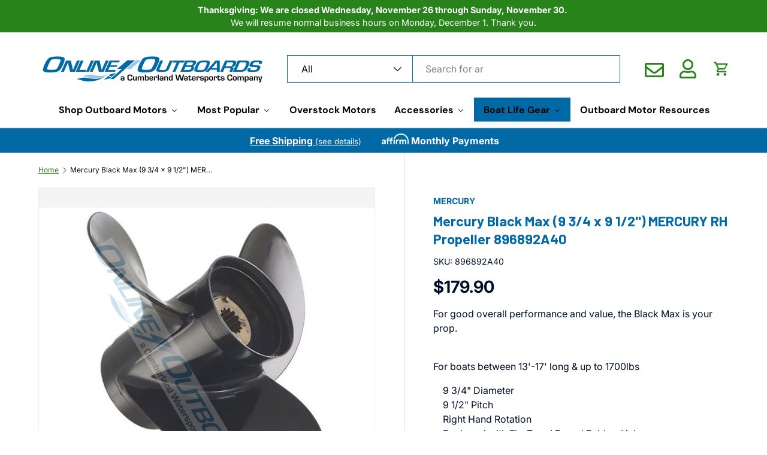

--- FILE ---
content_type: text/html; charset=utf-8
request_url: https://onlineoutboards.com/products/mercury-black-max-9-75-x-9-5-896892a40
body_size: 62417
content:
<!doctype html>
<html class="no-js" lang="en" dir="ltr">
<head><meta charset="utf-8">
<meta name="viewport" content="width=device-width,initial-scale=1">
<title>Mercury Black Max (9 3/4 x 9 1/2&quot;) MERCURY RH Propeller 896892A40 &ndash; OnlineOutboards.com</title><link rel="canonical" href="https://onlineoutboards.com/products/mercury-black-max-9-75-x-9-5-896892a40"><link rel="icon" href="//onlineoutboards.com/cdn/shop/files/favicon.png?crop=center&height=48&v=1733855678&width=48" type="image/png">
  <link rel="apple-touch-icon" href="//onlineoutboards.com/cdn/shop/files/favicon.png?crop=center&height=180&v=1733855678&width=180"><meta name="description" content="For good overall performance and value, the Black Max is your prop. For boats between 13&#39;-17&#39; long &amp;amp; up to 1700lbs     9 3/4&quot; Diameter    9 1/2&quot; Pitch    Right Hand Rotation    Equipped with Flo-Torq I Round Rubber Hub    High Quality 3 blade aluminum    Attractive and durable high-gloss Phantom Black finish    Eas"><meta property="og:site_name" content="OnlineOutboards.com">
<meta property="og:url" content="https://onlineoutboards.com/products/mercury-black-max-9-75-x-9-5-896892a40">
<meta property="og:title" content="Mercury Black Max (9 3/4 x 9 1/2&quot;) MERCURY RH Propeller 896892A40">
<meta property="og:type" content="product">
<meta property="og:description" content="For good overall performance and value, the Black Max is your prop. For boats between 13&#39;-17&#39; long &amp;amp; up to 1700lbs     9 3/4&quot; Diameter    9 1/2&quot; Pitch    Right Hand Rotation    Equipped with Flo-Torq I Round Rubber Hub    High Quality 3 blade aluminum    Attractive and durable high-gloss Phantom Black finish    Eas"><meta property="og:image" content="http://onlineoutboards.com/cdn/shop/products/mercury-48-896890a10_28716_Prop_Black_Max_2_021d87b5-929c-48aa-b1d0-a7b2ad1f0fc9.jpg?crop=center&height=1200&v=1736457167&width=1200">
  <meta property="og:image:secure_url" content="https://onlineoutboards.com/cdn/shop/products/mercury-48-896890a10_28716_Prop_Black_Max_2_021d87b5-929c-48aa-b1d0-a7b2ad1f0fc9.jpg?crop=center&height=1200&v=1736457167&width=1200">
  <meta property="og:image:width" content="635">
  <meta property="og:image:height" content="559"><meta property="og:price:amount" content="179.90">
  <meta property="og:price:currency" content="USD"><meta name="twitter:card" content="summary_large_image">
<meta name="twitter:title" content="Mercury Black Max (9 3/4 x 9 1/2&quot;) MERCURY RH Propeller 896892A40">
<meta name="twitter:description" content="For good overall performance and value, the Black Max is your prop. For boats between 13&#39;-17&#39; long &amp;amp; up to 1700lbs     9 3/4&quot; Diameter    9 1/2&quot; Pitch    Right Hand Rotation    Equipped with Flo-Torq I Round Rubber Hub    High Quality 3 blade aluminum    Attractive and durable high-gloss Phantom Black finish    Eas">
<link rel="preload" href="//onlineoutboards.com/cdn/shop/t/81/assets/main.css?v=25784602473277075811749831134" as="style"><style data-shopify>
@font-face {
  font-family: Inter;
  font-weight: 400;
  font-style: normal;
  font-display: swap;
  src: url("//onlineoutboards.com/cdn/fonts/inter/inter_n4.b2a3f24c19b4de56e8871f609e73ca7f6d2e2bb9.woff2") format("woff2"),
       url("//onlineoutboards.com/cdn/fonts/inter/inter_n4.af8052d517e0c9ffac7b814872cecc27ae1fa132.woff") format("woff");
}
@font-face {
  font-family: Inter;
  font-weight: 700;
  font-style: normal;
  font-display: swap;
  src: url("//onlineoutboards.com/cdn/fonts/inter/inter_n7.02711e6b374660cfc7915d1afc1c204e633421e4.woff2") format("woff2"),
       url("//onlineoutboards.com/cdn/fonts/inter/inter_n7.6dab87426f6b8813070abd79972ceaf2f8d3b012.woff") format("woff");
}
@font-face {
  font-family: Inter;
  font-weight: 400;
  font-style: italic;
  font-display: swap;
  src: url("//onlineoutboards.com/cdn/fonts/inter/inter_i4.feae1981dda792ab80d117249d9c7e0f1017e5b3.woff2") format("woff2"),
       url("//onlineoutboards.com/cdn/fonts/inter/inter_i4.62773b7113d5e5f02c71486623cf828884c85c6e.woff") format("woff");
}
@font-face {
  font-family: Inter;
  font-weight: 700;
  font-style: italic;
  font-display: swap;
  src: url("//onlineoutboards.com/cdn/fonts/inter/inter_i7.b377bcd4cc0f160622a22d638ae7e2cd9b86ea4c.woff2") format("woff2"),
       url("//onlineoutboards.com/cdn/fonts/inter/inter_i7.7c69a6a34e3bb44fcf6f975857e13b9a9b25beb4.woff") format("woff");
}
@font-face {
  font-family: Inter;
  font-weight: 400;
  font-style: normal;
  font-display: swap;
  src: url("//onlineoutboards.com/cdn/fonts/inter/inter_n4.b2a3f24c19b4de56e8871f609e73ca7f6d2e2bb9.woff2") format("woff2"),
       url("//onlineoutboards.com/cdn/fonts/inter/inter_n4.af8052d517e0c9ffac7b814872cecc27ae1fa132.woff") format("woff");
}
@font-face {
  font-family: "DM Sans";
  font-weight: 700;
  font-style: normal;
  font-display: swap;
  src: url("//onlineoutboards.com/cdn/fonts/dm_sans/dmsans_n7.97e21d81502002291ea1de8aefb79170c6946ce5.woff2") format("woff2"),
       url("//onlineoutboards.com/cdn/fonts/dm_sans/dmsans_n7.af5c214f5116410ca1d53a2090665620e78e2e1b.woff") format("woff");
}
:root {
      --bg-color: 255 255 255 / 1.0;
      --bg-color-og: 255 255 255 / 1.0;
      --heading-color: 0 105 166;
      --text-color: 0 14 40;
      --text-color-og: 0 14 40;
      --scrollbar-color: 0 14 40;
      --link-color: 40 131 26;
      --link-color-og: 40 131 26;
      --star-color: 255 159 28;--swatch-border-color-default: 204 207 212;
        --swatch-border-color-active: 128 135 148;
        --swatch-card-size: 24px;
        --swatch-variant-picker-size: 64px;--color-scheme-1-bg: 255 255 255 / 1.0;
      --color-scheme-1-grad: linear-gradient(180deg, rgba(244, 244, 244, 1), rgba(244, 244, 244, 1) 100%);
      --color-scheme-1-heading: 0 105 166;
      --color-scheme-1-text: 0 14 40;
      --color-scheme-1-btn-bg: 40 131 26;
      --color-scheme-1-btn-text: 255 255 255;
      --color-scheme-1-btn-bg-hover: 77 161 64;--color-scheme-2-bg: 0 105 166 / 1.0;
      --color-scheme-2-grad: linear-gradient(225deg, rgba(NaN, NaN, NaN, 1) 8%, rgba(41, 47, 54, 1) 56%, rgba(20, 20, 20, 1) 92%);
      --color-scheme-2-heading: 255 255 255;
      --color-scheme-2-text: 255 255 255;
      --color-scheme-2-btn-bg: 40 131 26;
      --color-scheme-2-btn-text: 255 255 255;
      --color-scheme-2-btn-bg-hover: 77 161 64;--color-scheme-3-bg: 0 14 40 / 1.0;
      --color-scheme-3-grad: linear-gradient(46deg, rgba(NaN, NaN, NaN, 1) 8%, rgba(234, 73, 0, 1) 32%, rgba(255, 88, 13, 0.88) 92%);
      --color-scheme-3-heading: 255 255 255;
      --color-scheme-3-text: 255 255 255;
      --color-scheme-3-btn-bg: 255 255 255;
      --color-scheme-3-btn-text: 0 14 40;
      --color-scheme-3-btn-bg-hover: 225 227 230;

      --drawer-bg-color: 255 255 255 / 1.0;
      --drawer-text-color: 0 14 40;

      --panel-bg-color: 255 255 255 / 1.0;
      --panel-heading-color: 0 105 166;
      --panel-text-color: 0 14 40;

      --in-stock-text-color: 44 126 63;
      --low-stock-text-color: 210 134 26;
      --very-low-stock-text-color: 180 12 28;
      --no-stock-text-color: 119 119 119;
      --no-stock-backordered-text-color: 119 119 119;

      --error-bg-color: 252 237 238;
      --error-text-color: 180 12 28;
      --success-bg-color: 232 246 234;
      --success-text-color: 44 126 63;
      --info-bg-color: 228 237 250;
      --info-text-color: 26 102 210;

      --heading-font-family: Inter, sans-serif;
      --heading-font-style: normal;
      --heading-font-weight: 400;
      --heading-scale-start: 4;

      --navigation-font-family: "DM Sans", sans-serif;
      --navigation-font-style: normal;
      --navigation-font-weight: 700;--heading-text-transform: none;
--subheading-text-transform: none;
      --body-font-family: Inter, sans-serif;
      --body-font-style: normal;
      --body-font-weight: 400;
      --body-font-size: 16;

      --section-gap: 32;
      --heading-gap: calc(8 * var(--space-unit));--heading-gap: calc(6 * var(--space-unit));--grid-column-gap: 20px;--btn-bg-color: 40 131 26;
      --btn-bg-hover-color: 77 161 64;
      --btn-text-color: 255 255 255;
      --btn-bg-color-og: 40 131 26;
      --btn-text-color-og: 255 255 255;
      --btn-alt-bg-color: 255 255 255;
      --btn-alt-bg-alpha: 1.0;
      --btn-alt-text-color: 40 131 26;
      --btn-border-width: 2px;
      --btn-padding-y: 12px;

      
      --btn-border-radius: 28px;
      

      --btn-lg-border-radius: 50%;
      --btn-icon-border-radius: 50%;
      --input-with-btn-inner-radius: var(--btn-border-radius);

      --input-bg-color: 255 255 255 / 1.0;
      --input-text-color: 0 14 40;
      --input-border-width: 2px;
      --input-border-radius: 26px;
      --textarea-border-radius: 12px;
      --input-border-radius: 28px;
      --input-lg-border-radius: 34px;
      --input-bg-color-diff-3: #f7f7f7;
      --input-bg-color-diff-6: #f0f0f0;

      --modal-border-radius: 16px;
      --modal-overlay-color: 0 0 0;
      --modal-overlay-opacity: 0.4;
      --drawer-border-radius: 16px;
      --overlay-border-radius: 0px;

      --custom-label-bg-color: 13 44 84;
      --custom-label-text-color: 255 255 255;--sold-out-label-bg-color: 42 43 42;
      --sold-out-label-text-color: 255 255 255;--new-label-bg-color: 127 184 0;
      --new-label-text-color: 255 255 255;--preorder-label-bg-color: 0 166 237;
      --preorder-label-text-color: 255 255 255;

      --collection-label-color: 0 126 18;

      --page-width: 1380px;
      --gutter-sm: 20px;
      --gutter-md: 32px;
      --gutter-lg: 64px;

      --payment-terms-bg-color: #ffffff;

      --coll-card-bg-color: #F9F9F9;
      --coll-card-border-color: #f2f2f2;

      --card-highlight-bg-color: #F9F9F9;
      --card-highlight-text-color: 85 85 85;
      --card-highlight-border-color: #E1E1E1;
        
          --aos-animate-duration: 0.6s;
        

        
          --aos-min-width: 600;
        
      

      --reading-width: 48em;
    }

    @media (max-width: 769px) {
      :root {
        --reading-width: 36em;
      }
    }
  </style><link rel="stylesheet" href="//onlineoutboards.com/cdn/shop/t/81/assets/main.css?v=25784602473277075811749831134">
  <link rel="stylesheet" href="//onlineoutboards.com/cdn/shop/t/81/assets/OOB-Custom.css?v=117868889922053492391759159281">
  <link rel="stylesheet" href="//onlineoutboards.com/cdn/shop/t/81/assets/bootstrap.css?v=43213137038202188921749831134">
  <link rel="stylesheet" href="https://cdnjs.cloudflare.com/ajax/libs/font-awesome/5.13.0/css/all.min.css" integrity="sha256-h20CPZ0QyXlBuAw7A+KluUYx/3pK+c7lYEpqLTlxjYQ=" crossorigin="anonymous" />


  <script src="//onlineoutboards.com/cdn/shop/t/81/assets/main.js?v=118740938762464632761749841064" defer="defer"></script>
  <script src="//onlineoutboards.com/cdn/shop/t/81/assets/custom.js?v=33146129922459863931749840163" defer="defer"></script>
  <script src="//ajax.googleapis.com/ajax/libs/jquery/3.7.1/jquery.min.js"></script><link rel="preload" href="//onlineoutboards.com/cdn/fonts/inter/inter_n4.b2a3f24c19b4de56e8871f609e73ca7f6d2e2bb9.woff2" as="font" type="font/woff2" crossorigin fetchpriority="high"><link rel="preload" href="//onlineoutboards.com/cdn/fonts/inter/inter_n4.b2a3f24c19b4de56e8871f609e73ca7f6d2e2bb9.woff2" as="font" type="font/woff2" crossorigin fetchpriority="high"><script>window.performance && window.performance.mark && window.performance.mark('shopify.content_for_header.start');</script><meta id="shopify-digital-wallet" name="shopify-digital-wallet" content="/25937250/digital_wallets/dialog">
<meta name="shopify-checkout-api-token" content="e2cee06249103f79ca6376735f9348bf">
<meta id="in-context-paypal-metadata" data-shop-id="25937250" data-venmo-supported="true" data-environment="production" data-locale="en_US" data-paypal-v4="true" data-currency="USD">
<link rel="alternate" type="application/json+oembed" href="https://onlineoutboards.com/products/mercury-black-max-9-75-x-9-5-896892a40.oembed">
<script async="async" src="/checkouts/internal/preloads.js?locale=en-US"></script>
<script id="shopify-features" type="application/json">{"accessToken":"e2cee06249103f79ca6376735f9348bf","betas":["rich-media-storefront-analytics"],"domain":"onlineoutboards.com","predictiveSearch":true,"shopId":25937250,"locale":"en"}</script>
<script>var Shopify = Shopify || {};
Shopify.shop = "onlineoutboards.myshopify.com";
Shopify.locale = "en";
Shopify.currency = {"active":"USD","rate":"1.0"};
Shopify.country = "US";
Shopify.theme = {"name":"Enterprise - OOB Working - 6\/25","id":136735522905,"schema_name":"Enterprise","schema_version":"1.6.0","theme_store_id":1657,"role":"main"};
Shopify.theme.handle = "null";
Shopify.theme.style = {"id":null,"handle":null};
Shopify.cdnHost = "onlineoutboards.com/cdn";
Shopify.routes = Shopify.routes || {};
Shopify.routes.root = "/";</script>
<script type="module">!function(o){(o.Shopify=o.Shopify||{}).modules=!0}(window);</script>
<script>!function(o){function n(){var o=[];function n(){o.push(Array.prototype.slice.apply(arguments))}return n.q=o,n}var t=o.Shopify=o.Shopify||{};t.loadFeatures=n(),t.autoloadFeatures=n()}(window);</script>
<script id="shop-js-analytics" type="application/json">{"pageType":"product"}</script>
<script defer="defer" async type="module" src="//onlineoutboards.com/cdn/shopifycloud/shop-js/modules/v2/client.init-shop-cart-sync_DRRuZ9Jb.en.esm.js"></script>
<script defer="defer" async type="module" src="//onlineoutboards.com/cdn/shopifycloud/shop-js/modules/v2/chunk.common_Bq80O0pE.esm.js"></script>
<script type="module">
  await import("//onlineoutboards.com/cdn/shopifycloud/shop-js/modules/v2/client.init-shop-cart-sync_DRRuZ9Jb.en.esm.js");
await import("//onlineoutboards.com/cdn/shopifycloud/shop-js/modules/v2/chunk.common_Bq80O0pE.esm.js");

  window.Shopify.SignInWithShop?.initShopCartSync?.({"fedCMEnabled":true,"windoidEnabled":true});

</script>
<script>(function() {
  var isLoaded = false;
  function asyncLoad() {
    if (isLoaded) return;
    isLoaded = true;
    var urls = ["https:\/\/load.csell.co\/assets\/js\/cross-sell.js?shop=onlineoutboards.myshopify.com","https:\/\/load.csell.co\/assets\/v2\/js\/core\/xsell.js?shop=onlineoutboards.myshopify.com","https:\/\/shopiapps.in\/compare_product\/cmp_widget\/sp_cmp_js.php?shop=onlineoutboards.myshopify.com","https:\/\/services.nofraud.com\/js\/device.js?shop=onlineoutboards.myshopify.com","https:\/\/stack-discounts.merchantyard.com\/js\/integrations\/script.js?v=2163\u0026shop=onlineoutboards.myshopify.com"];
    for (var i = 0; i < urls.length; i++) {
      var s = document.createElement('script');
      s.type = 'text/javascript';
      s.async = true;
      s.src = urls[i];
      var x = document.getElementsByTagName('script')[0];
      x.parentNode.insertBefore(s, x);
    }
  };
  if(window.attachEvent) {
    window.attachEvent('onload', asyncLoad);
  } else {
    window.addEventListener('load', asyncLoad, false);
  }
})();</script>
<script id="__st">var __st={"a":25937250,"offset":-21600,"reqid":"ad02bd5d-2607-4c65-94e3-aaf01dfb43c4-1763658874","pageurl":"onlineoutboards.com\/products\/mercury-black-max-9-75-x-9-5-896892a40","u":"8eb7e1b13853","p":"product","rtyp":"product","rid":1951181471786};</script>
<script>window.ShopifyPaypalV4VisibilityTracking = true;</script>
<script id="captcha-bootstrap">!function(){'use strict';const t='contact',e='account',n='new_comment',o=[[t,t],['blogs',n],['comments',n],[t,'customer']],c=[[e,'customer_login'],[e,'guest_login'],[e,'recover_customer_password'],[e,'create_customer']],r=t=>t.map((([t,e])=>`form[action*='/${t}']:not([data-nocaptcha='true']) input[name='form_type'][value='${e}']`)).join(','),a=t=>()=>t?[...document.querySelectorAll(t)].map((t=>t.form)):[];function s(){const t=[...o],e=r(t);return a(e)}const i='password',u='form_key',d=['recaptcha-v3-token','g-recaptcha-response','h-captcha-response',i],f=()=>{try{return window.sessionStorage}catch{return}},m='__shopify_v',_=t=>t.elements[u];function p(t,e,n=!1){try{const o=window.sessionStorage,c=JSON.parse(o.getItem(e)),{data:r}=function(t){const{data:e,action:n}=t;return t[m]||n?{data:e,action:n}:{data:t,action:n}}(c);for(const[e,n]of Object.entries(r))t.elements[e]&&(t.elements[e].value=n);n&&o.removeItem(e)}catch(o){console.error('form repopulation failed',{error:o})}}const l='form_type',E='cptcha';function T(t){t.dataset[E]=!0}const w=window,h=w.document,L='Shopify',v='ce_forms',y='captcha';let A=!1;((t,e)=>{const n=(g='f06e6c50-85a8-45c8-87d0-21a2b65856fe',I='https://cdn.shopify.com/shopifycloud/storefront-forms-hcaptcha/ce_storefront_forms_captcha_hcaptcha.v1.5.2.iife.js',D={infoText:'Protected by hCaptcha',privacyText:'Privacy',termsText:'Terms'},(t,e,n)=>{const o=w[L][v],c=o.bindForm;if(c)return c(t,g,e,D).then(n);var r;o.q.push([[t,g,e,D],n]),r=I,A||(h.body.append(Object.assign(h.createElement('script'),{id:'captcha-provider',async:!0,src:r})),A=!0)});var g,I,D;w[L]=w[L]||{},w[L][v]=w[L][v]||{},w[L][v].q=[],w[L][y]=w[L][y]||{},w[L][y].protect=function(t,e){n(t,void 0,e),T(t)},Object.freeze(w[L][y]),function(t,e,n,w,h,L){const[v,y,A,g]=function(t,e,n){const i=e?o:[],u=t?c:[],d=[...i,...u],f=r(d),m=r(i),_=r(d.filter((([t,e])=>n.includes(e))));return[a(f),a(m),a(_),s()]}(w,h,L),I=t=>{const e=t.target;return e instanceof HTMLFormElement?e:e&&e.form},D=t=>v().includes(t);t.addEventListener('submit',(t=>{const e=I(t);if(!e)return;const n=D(e)&&!e.dataset.hcaptchaBound&&!e.dataset.recaptchaBound,o=_(e),c=g().includes(e)&&(!o||!o.value);(n||c)&&t.preventDefault(),c&&!n&&(function(t){try{if(!f())return;!function(t){const e=f();if(!e)return;const n=_(t);if(!n)return;const o=n.value;o&&e.removeItem(o)}(t);const e=Array.from(Array(32),(()=>Math.random().toString(36)[2])).join('');!function(t,e){_(t)||t.append(Object.assign(document.createElement('input'),{type:'hidden',name:u})),t.elements[u].value=e}(t,e),function(t,e){const n=f();if(!n)return;const o=[...t.querySelectorAll(`input[type='${i}']`)].map((({name:t})=>t)),c=[...d,...o],r={};for(const[a,s]of new FormData(t).entries())c.includes(a)||(r[a]=s);n.setItem(e,JSON.stringify({[m]:1,action:t.action,data:r}))}(t,e)}catch(e){console.error('failed to persist form',e)}}(e),e.submit())}));const S=(t,e)=>{t&&!t.dataset[E]&&(n(t,e.some((e=>e===t))),T(t))};for(const o of['focusin','change'])t.addEventListener(o,(t=>{const e=I(t);D(e)&&S(e,y())}));const B=e.get('form_key'),M=e.get(l),P=B&&M;t.addEventListener('DOMContentLoaded',(()=>{const t=y();if(P)for(const e of t)e.elements[l].value===M&&p(e,B);[...new Set([...A(),...v().filter((t=>'true'===t.dataset.shopifyCaptcha))])].forEach((e=>S(e,t)))}))}(h,new URLSearchParams(w.location.search),n,t,e,['guest_login'])})(!0,!0)}();</script>
<script integrity="sha256-52AcMU7V7pcBOXWImdc/TAGTFKeNjmkeM1Pvks/DTgc=" data-source-attribution="shopify.loadfeatures" defer="defer" src="//onlineoutboards.com/cdn/shopifycloud/storefront/assets/storefront/load_feature-81c60534.js" crossorigin="anonymous"></script>
<script data-source-attribution="shopify.dynamic_checkout.dynamic.init">var Shopify=Shopify||{};Shopify.PaymentButton=Shopify.PaymentButton||{isStorefrontPortableWallets:!0,init:function(){window.Shopify.PaymentButton.init=function(){};var t=document.createElement("script");t.src="https://onlineoutboards.com/cdn/shopifycloud/portable-wallets/latest/portable-wallets.en.js",t.type="module",document.head.appendChild(t)}};
</script>
<script data-source-attribution="shopify.dynamic_checkout.buyer_consent">
  function portableWalletsHideBuyerConsent(e){var t=document.getElementById("shopify-buyer-consent"),n=document.getElementById("shopify-subscription-policy-button");t&&n&&(t.classList.add("hidden"),t.setAttribute("aria-hidden","true"),n.removeEventListener("click",e))}function portableWalletsShowBuyerConsent(e){var t=document.getElementById("shopify-buyer-consent"),n=document.getElementById("shopify-subscription-policy-button");t&&n&&(t.classList.remove("hidden"),t.removeAttribute("aria-hidden"),n.addEventListener("click",e))}window.Shopify?.PaymentButton&&(window.Shopify.PaymentButton.hideBuyerConsent=portableWalletsHideBuyerConsent,window.Shopify.PaymentButton.showBuyerConsent=portableWalletsShowBuyerConsent);
</script>
<script data-source-attribution="shopify.dynamic_checkout.cart.bootstrap">document.addEventListener("DOMContentLoaded",(function(){function t(){return document.querySelector("shopify-accelerated-checkout-cart, shopify-accelerated-checkout")}if(t())Shopify.PaymentButton.init();else{new MutationObserver((function(e,n){t()&&(Shopify.PaymentButton.init(),n.disconnect())})).observe(document.body,{childList:!0,subtree:!0})}}));
</script>
<script id='scb4127' type='text/javascript' async='' src='https://onlineoutboards.com/cdn/shopifycloud/privacy-banner/storefront-banner.js'></script><link id="shopify-accelerated-checkout-styles" rel="stylesheet" media="screen" href="https://onlineoutboards.com/cdn/shopifycloud/portable-wallets/latest/accelerated-checkout-backwards-compat.css" crossorigin="anonymous">
<style id="shopify-accelerated-checkout-cart">
        #shopify-buyer-consent {
  margin-top: 1em;
  display: inline-block;
  width: 100%;
}

#shopify-buyer-consent.hidden {
  display: none;
}

#shopify-subscription-policy-button {
  background: none;
  border: none;
  padding: 0;
  text-decoration: underline;
  font-size: inherit;
  cursor: pointer;
}

#shopify-subscription-policy-button::before {
  box-shadow: none;
}

      </style>
<script id="sections-script" data-sections="header,footer" defer="defer" src="//onlineoutboards.com/cdn/shop/t/81/compiled_assets/scripts.js?8175"></script>
<script>window.performance && window.performance.mark && window.performance.mark('shopify.content_for_header.end');</script>

    <script src="//onlineoutboards.com/cdn/shop/t/81/assets/animate-on-scroll.js?v=15249566486942820451749831134" defer="defer"></script>
    <link rel="stylesheet" href="//onlineoutboards.com/cdn/shop/t/81/assets/animate-on-scroll.css?v=116194678796051782541749831134">
  

  <script>document.documentElement.className = document.documentElement.className.replace('no-js', 'js');</script><!-- CC Custom Head Start --><!-- CC Custom Head End --><link rel="preconnect" href="https://fonts.googleapis.com">
  <link rel="preconnect" href="https://fonts.gstatic.com" crossorigin>
  <link href="https://fonts.googleapis.com/css2?family=Barlow:ital,wght@0,100;0,200;0,300;0,400;0,500;0,600;0,700;0,800;0,900;1,100;1,200;1,300;1,400;1,500;1,600;1,700;1,800;1,900&display=swap" rel="stylesheet">




  

<!-- BEGIN app block: shopify://apps/power-tools-filter-menu/blocks/ajax/6ae6bf19-7d76-44e9-9e0e-5df155960acd --><script>
  (window.powerToolsSettings = window.powerToolsSettings || {}).classes = (window.powerToolsSettings.classes || []).concat(["pt-ajax-enabled"]);
  Object.assign(window.powerToolsSettings, { ptAjaxEnabled: true, ptAjaxSelector: 'main', ptAjaxScript: function() { ; } });
</script>
<script defer src="https://cdn.shopify.com/extensions/7139b1fe-57f0-40b7-b379-0e31906c0822/power-tools-filter-menu-26/assets/pt-pjax.js"></script>
<!-- END app block --><!-- BEGIN app block: shopify://apps/mw-product-bundles/blocks/app-embed-block/5bcb1a6d-53b5-4d9c-b4f9-19f6620da62b --><mw-offers-dialog></mw-offers-dialog>

<!-- BEGIN app snippet: helper --><link rel="preload" href="https://cdn.shopify.com/extensions/019a8205-b4ca-790e-b60f-d81bfc125b4e/bundleroot-337/assets/theme.css" as="style" onload="this.onload=null;this.rel='stylesheet'"><script type="application/json" id="mwMarketingOffersBundleItems">{  }
</script><script type="application/json" id="mwMarketingOffersOfferItems">[]
</script>

<script>if (Object.keys({  }).length > 0) {
    fetch('/cart/update.js?app=mwsmoffers', {
      method: 'POST',
      headers: {
        'Content-Type': 'application/json'
      },
      body: JSON.stringify({
        updates: {  }
      })
    });
  }
</script>


  <script>
    window.mwHelpersReady = new Promise((resolve) => {
      window.__resolveHelpers = resolve;
    });

    
      

      const mainProduct = {
        id: 1951181471786,
        handle: "mercury-black-max-9-75-x-9-5-896892a40",
        title: "Mercury Black Max (9 3\/4 x 9 1\/2\") MERCURY RH Propeller 896892A40",
        hasOnlyDefaultVariant: true,
        image: "\/\/onlineoutboards.com\/cdn\/shop\/products\/mercury-48-896890a10_28716_Prop_Black_Max_2_021d87b5-929c-48aa-b1d0-a7b2ad1f0fc9.jpg?v=1736457167\u0026width=150",
        variants: {"14862666727466": {
      id: 14862666727466,
      available: true,
      title: "Default Title",
      price: 17990,
      image:"\/\/onlineoutboards.com\/cdn\/shop\/products\/mercury-48-896890a10_28716_Prop_Black_Max_2_021d87b5-929c-48aa-b1d0-a7b2ad1f0fc9.jpg?v=1736457167\u0026width=150"
,
      options: ["Default Title"],
    },},
        options: 
        {
          
            "Title": ["Default Title"],
          
        }
      ,
        bundleOfferId: null,
      };
    

    window.mwMarketingOffersLiquidData = {
      quantity_form: [".product-form__quantity"," .product__controls-group-quantity"],
      product_price: ["form .title-row .product-price .theme-money",".product__container div .product__section .product__details .product__price span .current_price .money",".template-product .page-body-content .section-product .product-details-wrapper .price .money","#product-id-product-template \u003e div .relative-product-template \u003e div .content-height-product-template \u003e div .twelve .offers #price-product-template",".product__info-wrapper .price__container .price__regular",".shopify-section .product-template__container .grid .grid__item .product-single__meta .product-single__price .product-price__price #ProductPrice-product-template",".product-page--main-content .product-page--cart-form-block .prices div p .actual-price",".product-detail__detail \u003e div .product-detail__title-area .product-detail__price span .theme-money",".form__inner__wrapper .form__width .product__title__wrapper .product__price span",".template-product .page-container .main-content .item .info .price .money span",".row.light-space-above .product-details .product-section .product-price .current-price",".page-wrapper .product-wrapper .product-options .product-price .money:first-child",".max-site-width .lg--up--seven-eighths .grid .grid__item:nth-child(2) .wd--pt3 .mt3 div #AddToCartForm--product .shopify-product-form",".item .right div #productPrice-product-template .money",".main-content \u003e div .grid .product-aside .purchase-box .product-form .shopify-product-form .price #ProductPrice-product-template",".product-form .product-add-to-cart .product-price .product-price-minimum",".wrapper .grid .grid__item .product-page--form .f--main .ProductPrice:first-child",".row .product-shop .prices .price .money",".product-shop div #add-to-cart-form .prices .price",".product-main .product-details .product-pricing .product--price .price--main .money","#add-to-cart-form .product-page--pricing .product-page--pricing--variant-price #price-field .money",".grid .grid__item.five-twelfths .product-price span .theme-money",".product-page #product-right #product-description div .product-prices .product-price",".product-sticky-wrapper .product-details-wrapper .product-details--form-wrapper #AddToCartForm #ProductPrice .money",".product.container .inner .product__details.clearfix .product__meta.product__meta--mobile .product__prices .product__price:not(.product__price--old):not(.product__price--new)",".desktop-flex-wrapper \u003e div .mobile-hidden-sm .product-item-caption-header .product-item-caption-price #ProductPrice-product-template .money",".product-details-wrapper .product-details .product-price .product-price-minimum",".product-menu .product-menu-buttons .product-menu-buttons-content .product-menu-buttons-addtocart .product-menu-button .money",".product-details .product-price .money:last-child",".main-content #shopify-section-product-template .product-section .page-content--product .page-width .grid .grid__item .product-single__meta .product__price .money:first-child",".shopify-product-form .medium-down--text-center .medium-down--text-center",".product__details .inner .grid .product__info .product-meta .product-meta__prices .product-meta__price","#shopify-section-product-page .product-page .product-content .product-header .product-price .productPrice",".section-product .grid .product-info .priceWrapper #ProductPrice",".module-product .product-wrap .product-details .product-price .price .money:first-child","#shopify-section-product .product-page--main .product-page--info-box--container .product-page--cart-form .shopify-product-form .product-page--price span",".section-product-template .form-vertical .product-template__container .js-prod-price span","#productTop .grid .productInfo .price #ProductPrice",".shopify-product-form .product-page--cart-container .product-page--cart--column-a .price .actual-price",".shopify-section \u003e div .product-container .product-info .inner .majorinfo .pricearea .current-price",".product .product_section .product__description .current_price  .money span",".product-info .product-info--wrapper .block .product-price .product-normal-price .money","#AddToCartForm #product-price .product-price .money",".shopify-product-form .product-submit .product-price .product-price-minimum",".grid__item .product-form #ProductPrice",".product .product-template-section .main-wrapper div.sixteen:last-child \u003e div:first-child .modal_price .current_price .money span","#shopify-section-product #ProductSection-product .product-single #productInfo-product .text-center .product__price .money #ProductPrice-product .money span",".product-page-area .product-essential .row .product-shop .product-shop-wrapper .product-type-data .price-box .detail-price .price .money",".Product__Wrapper .Product__InfoWrapper .Product__Info .Container .ProductForm .ProductForm__AddToCart span:last-child",".Product__Wrapper .Product__InfoWrapper .Product__Info .Container .ProductMeta .ProductMeta__PriceList .ProductMeta__Price","#shopify-section-product-template .pricing .price span",".product-main-content .product-header-desktop .product-price .price-main",".product .product-header-mobile .product-price .price-main",".section .six.columns .modal_price span .current_price .money:first-child",".product_section.product_images_position--left .seven.columns.omega p.modal_price span:nth-child(1) .money",".form__inner__wrapper .form__width .product__title__wrapper .product__price span",".shopify-section \u003e div .shopify-product-form .desc_blk .desc_blk_bot .price .money","#section-product .site-box .site-box-content .price .product-price",".main-content #shopify-section-module-product .product-details-inline .product-details .product-price .price .money",".product__form__wrapper \u003e div .product__title__wrapper .product__price span","#shopify-section-product-template div .product-details .product-price-wrap #productPrice-product-template .price-money .money",".product-detail .detail .price-area .theme-money .money:first-child",".product #content #product-description #AddToCartForm .product-price .money span",".grid__cell .product__details .product__meta .product__prices .product__price",".product-template .main div div div .js-product_section div .modal_price span .current_price .money:first-child",".product-top #product-description div .shopify-product-form #product-price .product-price",".section--product-single \u003e div .product-single__bottom \u003e div .js-cart-replace \u003e div .js-product-price-number .product-single__price-number .money",".product-info-outer .col-sm-12 .row .product-info div:nth-child(3) .product-info__price .price-box__new .money",".page-container .product__price .price:not(.price--on-sale) .price__pricing-group .price__regular .price-item.price-item--regular",".page-container .product__price .price--on-sale .price__pricing-group .price__sale .price-item.price-item--sale",".page-container .product-single__price",".product__content .price .price__pricing-group .price__regular .price-item--regular:first-child","#shopify-section-product-template .Product__Wrapper .ProductMeta .ProductMeta__PriceList .ProductMeta__Price",".product__content .product__price .product__current-price",".product-wrapper #ProductPrice",".product-single .product__price .price__regular .price-item--regular",".page-margin--product [data-form-wrapper] [data-price-wrapper] [data-product-price]","#shopify-section-product-template .product-single__meta .product-single__prices .product-single__price",".product:first-child .price-review .price_range",".modal_price span .current_price .money",".mws-price"],
      crosssellOffersWidgetScript: "https:\/\/cdn.shopify.com\/extensions\/019a8205-b4ca-790e-b60f-d81bfc125b4e\/bundleroot-337\/assets\/crossell-offers.js",
      domain: "onlineoutboards.myshopify.com",
      stylesheet: "https:\/\/cdn.shopify.com\/extensions\/019a8205-b4ca-790e-b60f-d81bfc125b4e\/bundleroot-337\/assets\/style.css",
      page: "product",
      storeCurrency: "USD",
      dateNow: new Date("2025-11-20T11:14:34-0600"),
      targetCollectionHandles: ["all","mercury-25-hp-propellers","out-of-stock"],
      targetCollectionIds: ["28790521898","137152561194","285099425881"],
      imageSrc: "\/\/onlineoutboards.com\/cdn\/shop\/products\/mercury-48-896890a10_28716_Prop_Black_Max_2_021d87b5-929c-48aa-b1d0-a7b2ad1f0fc9.jpg?v=1736457167\u0026width=150",
      productHandle: "mercury-black-max-9-75-x-9-5-896892a40",
      productId: 1951181471786,
      productTitle: "Mercury Black Max (9 3\/4 x 9 1\/2\") MERCURY RH Propeller 896892A40",
      offers: [],
      identifier: '"app--2508649--mw_bundle"',
      productHandleMap: new Map(Object.entries({"567147954218":"2025-tohatsu-9-9-hp-mfs9-9eeftl-outboard-motor","7975270907993":"tohatsu-tachometer","7975308460121":"tohatsu-main-harness","7975321370713":"control-box"} ?? {})),
      config: {"cache_hash":1761217519,"settings":{"common_settings":{"upsell_cross_sell":{"appearance":"slider","offers_to_show":0,"show_qty_input":true,"block_appearance":"grid"},"addons":{"recalculation_strategy":"static","qty_strategy":"ONE","display_thumbnails":true,"display_sku":false,"display_compare_price":false},"grouped_product":{"recalculation_strategy":"static","qty_strategy":"MIN","hide_grouped_product_price":false,"display_titles_of_table":true,"display_thumbnails":true,"display_sku":false,"display_you_save":true},"bundle_offer":{"discount_combines_with":{"product":false,"shipping":false,"order":false},"discount_type":"ALL","custom_css_styles":""},"volume_offer":{"show_price_per_item":false,"show_compare_at_price":true,"allow_variants":true,"show_gift_titles":true,"color_picker_style":"dropdown","color_swatch_style":"circle","swatch_max_items":5},"bxgy_same_product":{"show_price_per_item":false,"show_compare_at_price":true,"layout_style":"vertical"},"tier_offer":{"show_compare_at_price":false,"show_discount":false},"styles":{"mode":"theme","custom_css":""},"bundle_styles":{"mode":"custom","custom_css":".BundleProductSelect {\n    max-width: 200px !important;\n}"},"review":{"enable":false,"review_provider":{"value":"shopify","providers":[{"title":"Shopify Reviews","code":"shopify"},{"title":"Webtex","code":"webtex"},{"title":"Judge.me","code":"judge"},{"title":"Reviews.io","code":"reviewsio"},{"title":"Loox","code":"loox"},{"title":"Stamped","code":"stamped"},{"title":"Vitals","code":"vitals"},{"title":"Ryviu","code":"ryviu"},{"title":"Junip","code":"junip"},{"title":"Opinew","code":"opinew"},{"title":"Quoli","code":"quoli"}]},"stars_color":"#FFC107"},"tweaks":{"bundle_display_sku":false,"widgets_loading_strategy":"LAZY","widgets_lazy_loading_threshold":100,"bundle_display_single_product_quantity":false,"display_in_stock_status":false,"show_load_next_offer":false,"zero_qty":false,"bundle_one_line_layout":false,"reload_page_after_add_to_cart":true,"optimize_function_instructions":false,"extended_offer_validation":false,"restore_default_variant":false,"check_for_redirect":false,"trigger_event_when_widget_rendered":true,"disable_tracking_time_period":false,"combine_variants_to_one_selector":false,"enable_front_calculation":false,"skip_build_validation":false,"product_title_link_action":"link","product_image_link_action":"link","collapse_addon_widget":false,"collapse_widget_on_mobile":true}},"translations":{"en":{"upsell_go_to_cart_button":"View cart","upsell_added_to_cart":"Added to cart","upsell_add_to_cart_button":"Upgrade","upsell_added_to_cart_button":"Upgraded","cross_sell_add_to_cart_button":"Add to cart","cross_sell_added_to_cart_button":"Added to cart","cross_sell_sold_out_label":"Sold out","cross_sell_sold_out_button":"Sold out","bundle_total_price":"Total Price","bundle_you_save":"You save","bundle_add_to_cart_button":"Add to cart","bundle_added_to_cart_button":"Added to cart","bundle_discount_free_label":"Free","bundle_qty_label":"Qty","bundle_available_label":"In stock","bundle_continue_selling":"In stock","bundle_sold_out_label":"Sold out","bundle_sold_out_button":"Sold out","bundle_to_bundle_product_button":"Configure \u0026 Buy","bundle_header_title_product":"Product","bundle_header_title_qty":"Quantity","bundle_header_title_price":"Price","common_quantity_input_label":"Quantity","common_variant_select_label":"Variant","common_select_checkbox_label":"Add product","common_buy_now_button_label":"Buy it now","offer_error_message":"The offer cannot be added to cart. Please try again later.","tier_prices_quantity_label":"Quantity","tier_prices_price_label":"Price","tier_prices_discount_label":"Discount","tier_prices_each_label":"\/each","volume_bundle_each_label":"\/each","volume_bundle_free_gift_title":"Free gifts","volume_bundle_free_gift_badge":"Free","volume_bundle_free_gift_item":"item","volume_bundle_free_gift_items":"items","bxgy_same_product_each_label":"\/each","build_offer_add_to_cart":"Add to cart","build_offer_added":"Added","build_offer_in_bundle":"In bundle","build_offer_add_to_bundle":"Add to bundle","build_offer_product":"Product","build_offer_my_bundle":"My bundle","build_offer_load_more":"Load more","build_offer_total_price":"Total price","build_offer_you_save":"You save","build_offer_remove":"Remove","build_offer_failed_to_add":"Failed to add items to cart. Please try again.","build_offer_category_limit":"Please add at least {min} but no more than {max} products from this category.","build_offer_all_products":"All products","build_offer_spend_to_get":"Spend {amount} to get","build_offer_add_products_to_get":"Add {amount} product(s) to get","build_offer_gifts_count":"{amount} gift(s)","build_offer_select_first_product":"Select your first product","build_offer_percentage_off":"{amount} OFF","build_offer_fixed_off":"{amount} OFF","build_offer_fixed_total":"the bundle for {amount}","build_offer_price_all":"{amount} ALL","build_offer_price_per_item":"{amount} per item","build_offer_free_gifts":"Free gifts","build_offer_free_gifts_add_button":"Add","build_offer_free_gifts_added_button":"Added","build_offer_free_gifts_update_button":"Update","build_offer_free_gifts_remove_button":"Remove","build_offer_free_gifts_free_label":"FREE","build_offer_loading_variants":"Loading variants...","build_offer_sold_out_button":"Sold out","build_offer_view_button":"View"},"de":null,"af":null,"ak":null,"sq":null,"am":null,"ar":null,"hy":null,"as":null,"az":null,"bm":null,"bn":null,"eu":null,"be":null,"bs":null,"br":null,"bg":null,"my":null,"ca":null,"ckb":null,"ce":null,"zh-CN":null,"zh-TW":null,"kw":null,"hr":null,"cs":null,"da":null,"nl":null,"dz":null,"eo":null,"et":null,"ee":null,"fo":null,"fil":null,"fi":null,"fr":null,"ff":null,"gl":null,"lg":null,"ka":null,"el":null,"gu":null,"ha":null,"he":null,"hi":null,"hu":null,"is":null,"ig":null,"id":null,"ia":null,"ga":null,"it":null,"ja":null,"jv":null,"kl":null,"kn":null,"ks":null,"kk":null,"km":null,"ki":null,"rw":null,"ko":null,"ku":null,"ky":null,"lo":null,"lv":null,"ln":null,"lt":null,"lu":null,"lb":null,"mk":null,"mg":null,"ms":null,"ml":null,"mt":null,"gv":null,"mr":null,"mn":null,"mi":null,"ne":null,"nd":null,"se":null,"no":null,"nb":null,"nn":null,"or":null,"om":null,"os":null,"ps":null,"fa":null,"pl":null,"pt-BR":null,"pt-PT":null,"pa":null,"qu":null,"ro":null,"rm":null,"rn":null,"ru":null,"sg":null,"sa":null,"sc":null,"gd":null,"sr":null,"sn":null,"ii":null,"sd":null,"si":null,"sk":null,"sl":null,"so":null,"es":null,"su":null,"sw":null,"sv":null,"tg":null,"ta":null,"tt":null,"te":null,"th":null,"bo":null,"ti":null,"to":null,"tr":null,"tk":null,"uk":null,"ur":null,"ug":null,"uz":null,"vi":null,"cy":null,"fy":null,"wo":null,"xh":null,"yi":null,"yo":null,"zu":null},"app_url":"https:\/\/bundle-admin.mageworx.com"},"widget_stats":{"cross_sell_popup":false,"cross_sell_block":false,"upsell_popup":false,"group_product_block":false,"group_product_additional_block":false,"bundle_offer_block":false,"product_addons_block":true,"bogo_offer_block":false,"native_bundle_block":false,"volume_offer_block":false},"storefront_token":{"token":"5f629a767831f60030d1144cc107c1df"}},
      storeMoneyFormat: "${{amount}}",
    };
  </script>

  <script src="https://cdn.shopify.com/extensions/019a8205-b4ca-790e-b60f-d81bfc125b4e/bundleroot-337/assets/helper.js"></script>

  <script>
    window.mwMarketingOffersHelper = {
      product: mainProduct,
      crosssellOffersWidgetScript: "https:\/\/cdn.shopify.com\/extensions\/019a8205-b4ca-790e-b60f-d81bfc125b4e\/bundleroot-337\/assets\/crossell-offers.js",
      designMode: Shopify.designMode,
      stylesheet: "https:\/\/cdn.shopify.com\/extensions\/019a8205-b4ca-790e-b60f-d81bfc125b4e\/bundleroot-337\/assets\/style.css",
      domain: "onlineoutboards.myshopify.com",
      locale: Shopify.locale,
      root: Shopify.routes.root,
      country: Shopify.country,
      presentmentCurrency: Shopify.currency,
      designMode: Shopify.designMode,
      themeId: Shopify.theme.theme_store_id,
      rate: Shopify.currency.rate,
      stylesheet: window.mwMarketingOffersLiquidData.stylesheet,
      page: window.mwMarketingOffersLiquidData.page,
      domain: window.mwMarketingOffersLiquidData.domain,
      storeCurrency: window.mwMarketingOffersLiquidData.storeCurrency,
      storeMoneyFormat: window.mwMarketingOffersLiquidData.storeMoneyFormat,
      themeSections: window.mwMarketingOffersThemeData?.themeSections, 

      
        bundleWidgetScript: "https:\/\/cdn.shopify.com\/extensions\/019a8205-b4ca-790e-b60f-d81bfc125b4e\/bundleroot-337\/assets\/bundle-product.js",
        bundleOfferWidgetScript: "https:\/\/cdn.shopify.com\/extensions\/019a8205-b4ca-790e-b60f-d81bfc125b4e\/bundleroot-337\/assets\/bundle-offer.js",
        bogoOfferWidgetScript: "https:\/\/cdn.shopify.com\/extensions\/019a8205-b4ca-790e-b60f-d81bfc125b4e\/bundleroot-337\/assets\/bogo-offer.js",
        productsInBundleScript: "https:\/\/cdn.shopify.com\/extensions\/019a8205-b4ca-790e-b60f-d81bfc125b4e\/bundleroot-337\/assets\/products-in-bundle.js",
        productAddonsScript: "https:\/\/cdn.shopify.com\/extensions\/019a8205-b4ca-790e-b60f-d81bfc125b4e\/bundleroot-337\/assets\/product-addons.js",
        volumeBundleOfferWidgetsScript: "https:\/\/cdn.shopify.com\/extensions\/019a8205-b4ca-790e-b60f-d81bfc125b4e\/bundleroot-337\/assets\/volume-bundle.js",
        tierPricesOfferWidgetScript: "https:\/\/cdn.shopify.com\/extensions\/019a8205-b4ca-790e-b60f-d81bfc125b4e\/bundleroot-337\/assets\/tier-prices.js",
        bxgySameProductOfferWidgetsScript: "https:\/\/cdn.shopify.com\/extensions\/019a8205-b4ca-790e-b60f-d81bfc125b4e\/bundleroot-337\/assets\/bxgy-same-product.js",

      
    };
  </script>

  <script src="https://cdn.shopify.com/extensions/019a8205-b4ca-790e-b60f-d81bfc125b4e/bundleroot-337/assets/collect-offers.js"></script>


<!-- END app snippet -->
<!-- BEGIN app snippet: demo-offers -->
<!-- END app snippet -->
<!-- BEGIN app snippet: build-your-offer --> 

  
  
  <script>
    (function() {
      const config = {"cache_hash":1761217519,"settings":{"common_settings":{"upsell_cross_sell":{"appearance":"slider","offers_to_show":0,"show_qty_input":true,"block_appearance":"grid"},"addons":{"recalculation_strategy":"static","qty_strategy":"ONE","display_thumbnails":true,"display_sku":false,"display_compare_price":false},"grouped_product":{"recalculation_strategy":"static","qty_strategy":"MIN","hide_grouped_product_price":false,"display_titles_of_table":true,"display_thumbnails":true,"display_sku":false,"display_you_save":true},"bundle_offer":{"discount_combines_with":{"product":false,"shipping":false,"order":false},"discount_type":"ALL","custom_css_styles":""},"volume_offer":{"show_price_per_item":false,"show_compare_at_price":true,"allow_variants":true,"show_gift_titles":true,"color_picker_style":"dropdown","color_swatch_style":"circle","swatch_max_items":5},"bxgy_same_product":{"show_price_per_item":false,"show_compare_at_price":true,"layout_style":"vertical"},"tier_offer":{"show_compare_at_price":false,"show_discount":false},"styles":{"mode":"theme","custom_css":""},"bundle_styles":{"mode":"custom","custom_css":".BundleProductSelect {\n    max-width: 200px !important;\n}"},"review":{"enable":false,"review_provider":{"value":"shopify","providers":[{"title":"Shopify Reviews","code":"shopify"},{"title":"Webtex","code":"webtex"},{"title":"Judge.me","code":"judge"},{"title":"Reviews.io","code":"reviewsio"},{"title":"Loox","code":"loox"},{"title":"Stamped","code":"stamped"},{"title":"Vitals","code":"vitals"},{"title":"Ryviu","code":"ryviu"},{"title":"Junip","code":"junip"},{"title":"Opinew","code":"opinew"},{"title":"Quoli","code":"quoli"}]},"stars_color":"#FFC107"},"tweaks":{"bundle_display_sku":false,"widgets_loading_strategy":"LAZY","widgets_lazy_loading_threshold":100,"bundle_display_single_product_quantity":false,"display_in_stock_status":false,"show_load_next_offer":false,"zero_qty":false,"bundle_one_line_layout":false,"reload_page_after_add_to_cart":true,"optimize_function_instructions":false,"extended_offer_validation":false,"restore_default_variant":false,"check_for_redirect":false,"trigger_event_when_widget_rendered":true,"disable_tracking_time_period":false,"combine_variants_to_one_selector":false,"enable_front_calculation":false,"skip_build_validation":false,"product_title_link_action":"link","product_image_link_action":"link","collapse_addon_widget":false,"collapse_widget_on_mobile":true}},"translations":{"en":{"upsell_go_to_cart_button":"View cart","upsell_added_to_cart":"Added to cart","upsell_add_to_cart_button":"Upgrade","upsell_added_to_cart_button":"Upgraded","cross_sell_add_to_cart_button":"Add to cart","cross_sell_added_to_cart_button":"Added to cart","cross_sell_sold_out_label":"Sold out","cross_sell_sold_out_button":"Sold out","bundle_total_price":"Total Price","bundle_you_save":"You save","bundle_add_to_cart_button":"Add to cart","bundle_added_to_cart_button":"Added to cart","bundle_discount_free_label":"Free","bundle_qty_label":"Qty","bundle_available_label":"In stock","bundle_continue_selling":"In stock","bundle_sold_out_label":"Sold out","bundle_sold_out_button":"Sold out","bundle_to_bundle_product_button":"Configure \u0026 Buy","bundle_header_title_product":"Product","bundle_header_title_qty":"Quantity","bundle_header_title_price":"Price","common_quantity_input_label":"Quantity","common_variant_select_label":"Variant","common_select_checkbox_label":"Add product","common_buy_now_button_label":"Buy it now","offer_error_message":"The offer cannot be added to cart. Please try again later.","tier_prices_quantity_label":"Quantity","tier_prices_price_label":"Price","tier_prices_discount_label":"Discount","tier_prices_each_label":"\/each","volume_bundle_each_label":"\/each","volume_bundle_free_gift_title":"Free gifts","volume_bundle_free_gift_badge":"Free","volume_bundle_free_gift_item":"item","volume_bundle_free_gift_items":"items","bxgy_same_product_each_label":"\/each","build_offer_add_to_cart":"Add to cart","build_offer_added":"Added","build_offer_in_bundle":"In bundle","build_offer_add_to_bundle":"Add to bundle","build_offer_product":"Product","build_offer_my_bundle":"My bundle","build_offer_load_more":"Load more","build_offer_total_price":"Total price","build_offer_you_save":"You save","build_offer_remove":"Remove","build_offer_failed_to_add":"Failed to add items to cart. Please try again.","build_offer_category_limit":"Please add at least {min} but no more than {max} products from this category.","build_offer_all_products":"All products","build_offer_spend_to_get":"Spend {amount} to get","build_offer_add_products_to_get":"Add {amount} product(s) to get","build_offer_gifts_count":"{amount} gift(s)","build_offer_select_first_product":"Select your first product","build_offer_percentage_off":"{amount} OFF","build_offer_fixed_off":"{amount} OFF","build_offer_fixed_total":"the bundle for {amount}","build_offer_price_all":"{amount} ALL","build_offer_price_per_item":"{amount} per item","build_offer_free_gifts":"Free gifts","build_offer_free_gifts_add_button":"Add","build_offer_free_gifts_added_button":"Added","build_offer_free_gifts_update_button":"Update","build_offer_free_gifts_remove_button":"Remove","build_offer_free_gifts_free_label":"FREE","build_offer_loading_variants":"Loading variants...","build_offer_sold_out_button":"Sold out","build_offer_view_button":"View"},"de":null,"af":null,"ak":null,"sq":null,"am":null,"ar":null,"hy":null,"as":null,"az":null,"bm":null,"bn":null,"eu":null,"be":null,"bs":null,"br":null,"bg":null,"my":null,"ca":null,"ckb":null,"ce":null,"zh-CN":null,"zh-TW":null,"kw":null,"hr":null,"cs":null,"da":null,"nl":null,"dz":null,"eo":null,"et":null,"ee":null,"fo":null,"fil":null,"fi":null,"fr":null,"ff":null,"gl":null,"lg":null,"ka":null,"el":null,"gu":null,"ha":null,"he":null,"hi":null,"hu":null,"is":null,"ig":null,"id":null,"ia":null,"ga":null,"it":null,"ja":null,"jv":null,"kl":null,"kn":null,"ks":null,"kk":null,"km":null,"ki":null,"rw":null,"ko":null,"ku":null,"ky":null,"lo":null,"lv":null,"ln":null,"lt":null,"lu":null,"lb":null,"mk":null,"mg":null,"ms":null,"ml":null,"mt":null,"gv":null,"mr":null,"mn":null,"mi":null,"ne":null,"nd":null,"se":null,"no":null,"nb":null,"nn":null,"or":null,"om":null,"os":null,"ps":null,"fa":null,"pl":null,"pt-BR":null,"pt-PT":null,"pa":null,"qu":null,"ro":null,"rm":null,"rn":null,"ru":null,"sg":null,"sa":null,"sc":null,"gd":null,"sr":null,"sn":null,"ii":null,"sd":null,"si":null,"sk":null,"sl":null,"so":null,"es":null,"su":null,"sw":null,"sv":null,"tg":null,"ta":null,"tt":null,"te":null,"th":null,"bo":null,"ti":null,"to":null,"tr":null,"tk":null,"uk":null,"ur":null,"ug":null,"uz":null,"vi":null,"cy":null,"fy":null,"wo":null,"xh":null,"yi":null,"yo":null,"zu":null},"app_url":"https:\/\/bundle-admin.mageworx.com"},"widget_stats":{"cross_sell_popup":false,"cross_sell_block":false,"upsell_popup":false,"group_product_block":false,"group_product_additional_block":false,"bundle_offer_block":false,"product_addons_block":true,"bogo_offer_block":false,"native_bundle_block":false,"volume_offer_block":false},"storefront_token":{"token":"5f629a767831f60030d1144cc107c1df"}};

      if (!config || !config.settings) {
        console.error("mws_bundle: config or config.settings not found.");
      }
  
      const settings = config.settings;
  
      const locale = Shopify.locale;
      const regex = /^([a-zA-Z]+)\-[a-zA-Z]+/;
      const shortLocale = locale.match(regex)?.[1];
  
      let translations = null;
  
      for (let key in settings.translations) {
        if (key === locale) {
          translations = settings.translations[key];
          break;
        }
  
        if (key === shortLocale) {
          translations = settings.translations[key];
        }
      }
  
      if (translations === null) {
        translations = settings.translations.en;
      };

      window.mwBuildOffer = {
        isWrapperAvailable: true,
        offerId: "",
        initialData: {
          productsPerCategory: 10,
          products: [ 
             
          ],
        },
        script: "https:\/\/cdn.shopify.com\/extensions\/019a8205-b4ca-790e-b60f-d81bfc125b4e\/bundleroot-337\/assets\/build-offer.js",
        collectionCounts: [],
        storefrontToken: {"token":"5f629a767831f60030d1144cc107c1df"}?.token || null,
        variantId: 14862666727466,
        country: Shopify.country,
        marketId: 1346207833,
        
      }

      
    })()
  </script><!-- END app snippet -->

<style>
  @font-face {
  font-family: Inter;
  font-weight: 400;
  font-style: normal;
  font-display: swap;
  src: url("//onlineoutboards.com/cdn/fonts/inter/inter_n4.b2a3f24c19b4de56e8871f609e73ca7f6d2e2bb9.woff2") format("woff2"),
       url("//onlineoutboards.com/cdn/fonts/inter/inter_n4.af8052d517e0c9ffac7b814872cecc27ae1fa132.woff") format("woff");
}

  @font-face {
  font-family: Inter;
  font-weight: 700;
  font-style: normal;
  font-display: swap;
  src: url("//onlineoutboards.com/cdn/fonts/inter/inter_n7.02711e6b374660cfc7915d1afc1c204e633421e4.woff2") format("woff2"),
       url("//onlineoutboards.com/cdn/fonts/inter/inter_n7.6dab87426f6b8813070abd79972ceaf2f8d3b012.woff") format("woff");
}

</style>

<script>
  window.mwMarketingOffersHelper = window.mwMarketingOffersHelper || {};

  mwMarketingOffersHelper.theme = `
    :host {
      --text-primary-color: #1A1C1D;
      --text-secondary-color: #7C8488;
      --stars-background-color: #FFD749;
      --positive-text-color: #00AB2D;
      --negative-text-color: #E51C00;
      --input-control-text-color: #1A1C1D;
      --input-control-background-color: #FFFFFF;
      --primary-button-background-color: #1A1C1D;
      --primary-button-text-color: #FFFFFF;
      --divider-background-color: #EBEBEB;
      --plus-icon-color: #1A1C1D;
      --volume-title-color: #7c8488;
      --volume-discount-bage-text-color: #420000;
      --volume-discount-bage-background-color: #fdd8d8;
      --volume-selected-state-color: #1773b0;
      --volume-selected-state-background-color: #f4f8fb;
      --volume-free-gifts-background-color: #f6f6f6;
      --bogo-discount-bage-background-color: #fdd8d8;
      --bogo-discount-bage-text-color: #420000;
      --font-family: Inter, sans-serif;
      --heading-font-size: 20px;
      --body-font-size: 16px;
    }`;

  mwMarketingOffersHelper.themeAppSettings = {
    volume: {
      layoutStyle: `vertical`
    }
  }
</script>



<script type="module" defer="defer" src="https://cdn.shopify.com/extensions/019a8205-b4ca-790e-b60f-d81bfc125b4e/bundleroot-337/assets/common.js"></script>


  <script type="module" defer src="https://cdn.shopify.com/extensions/019a8205-b4ca-790e-b60f-d81bfc125b4e/bundleroot-337/assets/marketing-offers.js"></script>



<!-- END app block --><!-- BEGIN app block: shopify://apps/buddha-mega-menu-navigation/blocks/megamenu/dbb4ce56-bf86-4830-9b3d-16efbef51c6f -->
<script>
        var productImageAndPrice = [],
            collectionImages = [],
            articleImages = [],
            mmLivIcons = false,
            mmFlipClock = false,
            mmFixesUseJquery = false,
            mmNumMMI = 6,
            mmSchemaTranslation = {},
            mmMenuStrings =  {"menuStrings":{"default":{"Shop Outboard Motors":"Shop Outboard Motors","Shop All Outboard Motors":"Shop All Outboard Motors","Outboard Motors For Sale":"Outboard Motors For Sale","By Brand":"By Brand","Shop All Suzuki<br>Outboard Motors":"Shop All Suzuki<br>Outboard Motors","Suzuki 2.5 HP":"Suzuki 2.5 HP","Suzuki 4 HP ":"Suzuki 4 HP ","Suzuki 6 HP":"Suzuki 6 HP","Suzuki 9.9 HP":"Suzuki 9.9 HP","Suzuki 15 HP":"Suzuki 15 HP","Suzuki 20 HP":"Suzuki 20 HP","Suzuki 25 HP ":"Suzuki 25 HP ","Suzuki 30 HP ":"Suzuki 30 HP ","Shop All Tohatsu<br>Outboard Motors":"Shop All Tohatsu<br>Outboard Motors","Tohatsu 2.5 HP":"Tohatsu 2.5 HP","Tohatsu 3.5 HP":"Tohatsu 3.5 HP","Tohatsu 4 HP":"Tohatsu 4 HP","Tohatsu 6 HP":"Tohatsu 6 HP","Tohatsu 8 HP":"Tohatsu 8 HP","Tohatsu 9.8 HP":"Tohatsu 9.8 HP","Tohatsu 9.8 HP Remote":"Tohatsu 9.8 HP Remote","Tohatsu 9.9 HP":"Tohatsu 9.9 HP","Tohatsu 9.9 HP Remote":"Tohatsu 9.9 HP Remote","Tohatsu 15 HP":"Tohatsu 15 HP","Tohatsu 15 HP Remote":"Tohatsu 15 HP Remote","Tohatsu 20 HP":"Tohatsu 20 HP","Tohatsu 20 HP Remote":"Tohatsu 20 HP Remote","Tohatsu 25 HP":"Tohatsu 25 HP","Tohatsu 25 HP Remote":"Tohatsu 25 HP Remote","Tohatsu 30 HP":"Tohatsu 30 HP","Tohatsu 30 HP Remote":"Tohatsu 30 HP Remote","Shop All Honda<br>Outboard Motors":"Shop All Honda<br>Outboard Motors","Honda 2.3 HP":"Honda 2.3 HP","Honda 4 HP":"Honda 4 HP","Honda 5 HP":"Honda 5 HP","Honda 8 HP":"Honda 8 HP","Honda 9.9 HP":"Honda 9.9 HP","Honda 15 HP":"Honda 15 HP","Honda 20 HP":"Honda 20 HP","Shop All Mercury<br>Outboard Motors":"Shop All Mercury<br>Outboard Motors","Mercury 2.5 HP":"Mercury 2.5 HP","Mercury 3.5 HP":"Mercury 3.5 HP","Mercury 4 HP":"Mercury 4 HP","Mercury 5 HP":"Mercury 5 HP","Mercury 6 HP":"Mercury 6 HP","Mercury 8 HP":"Mercury 8 HP","Mercury 9.9 HP":"Mercury 9.9 HP","Mercury 15 HP":"Mercury 15 HP","Mercury 20 HP":"Mercury 20 HP","Mercury 25 HP":"Mercury 25 HP","Mercury 25 HP Jet-Drive":"Mercury 25 HP Jet-Drive","By Horsepower":"By Horsepower","2.3 TO 5 HORSEPOWER":"2.3 TO 5 HORSEPOWER","2.3 HP":"2.3 HP","2.5 HP":"2.5 HP","3.5 HP":"3.5 HP","4 HP":"4 HP","5 HP":"5 HP","6 TO 9.9 HORSEPOWER":"6 TO 9.9 HORSEPOWER","6 HP":"6 HP","8 HP":"8 HP","9.8 HP":"9.8 HP","9.9 HP":"9.9 HP","15 TO 30 HORSEPOWER":"15 TO 30 HORSEPOWER","15 HP":"15 HP","20 HP":"20 HP","25 HP":"25 HP","30 HP":"30 HP","Best Selling Outboards":"Best Selling Outboards","By Motor Type":"By Motor Type","Four-Stroke Outboards":"Four-Stroke Outboards","Fuel Injected Outboards":"Fuel Injected Outboards","Portable EFI Outboards":"Portable EFI Outboards","Outboard Motors Under 10 HP":"Outboard Motors Under 10 HP","Propane Outboards":"Propane Outboards","Tohatsu Remote Outboards":"Tohatsu Remote Outboards","By Boat Type":"By Boat Type","Fishing Boat Engines":"Fishing Boat Engines","Inflatable Fishing Boat Motors":"Inflatable Fishing Boat Motors","Jet Boat Motors":"Jet Boat Motors","Outboards For Solo Skiff":"Outboards For Solo Skiff","Sailboat Outboards":"Sailboat Outboards","Small Boat Motors":"Small Boat Motors","Most Popular":"Most Popular","Shop All Most Popular":"Shop All Most Popular","Best Sellers":"Best Sellers","Cheap Outboards":"Cheap Outboards","Outboards Shipped Free":"Outboards Shipped Free","Kicker Outboard Motors":"Kicker Outboard Motors","Overstock Outboard Motors":"Overstock Outboard Motors","Overstock Motors":"Overstock Motors","Accessories":"Accessories","Shop All Accessories":"Shop All Accessories","Batteries, Chargers & Supplies":"Batteries, Chargers & Supplies","Control Cables":"Control Cables","Fuel Tanks, Fuel Lines and Fuel Connectors":"Fuel Tanks, Fuel Lines and Fuel Connectors","Marine Engine Oil, Lubricants & Fuel Treatments":"Marine Engine Oil, Lubricants & Fuel Treatments","Maintenance Parts & Repair Kits":"Maintenance Parts & Repair Kits","Gauges":"Gauges","Service Manuals":"Service Manuals","Extended Protection":"Extended Protection","Boat Life Gear":"Boat Life Gear","Shop All Boat Life Gear":"Shop All Boat Life Gear","Eyewear":"Eyewear","First Aid":"First Aid","Speakers/Audio":"Speakers/Audio","Tools":"Tools","Outboard Motor Resources":"Outboard Motor Resources"}},"additional":{"default":{}}} ,
            mmShopLocale = "en",
            mmShopLocaleCollectionsRoute = "/collections",
            mmSchemaDesignJSON = [{"action":"menu-select","value":"main-menu-new"},{"action":"design","setting":"vertical_link_hover_color","value":"#0069a6"},{"action":"design","setting":"vertical_background_color","value":"#000000"},{"action":"design","setting":"font_family","value":"Default"},{"action":"design","setting":"font_size","value":"13px"},{"action":"design","setting":"price_color","value":"#0da19a"},{"action":"design","setting":"contact_right_btn_text_color","value":"#ffffff"},{"action":"design","setting":"contact_right_btn_bg_color","value":"#3A3A3A"},{"action":"design","setting":"contact_left_bg_color","value":"#3A3A3A"},{"action":"design","setting":"contact_left_alt_color","value":"#CCCCCC"},{"action":"design","setting":"contact_left_text_color","value":"#f1f1f0"},{"action":"design","setting":"addtocart_enable","value":"true"},{"action":"design","setting":"addtocart_text_color","value":"#333333"},{"action":"design","setting":"addtocart_background_color","value":"#ffffff"},{"action":"design","setting":"addtocart_text_hover_color","value":"#ffffff"},{"action":"design","setting":"addtocart_background_hover_color","value":"#0da19a"},{"action":"design","setting":"countdown_color","value":"#ffffff"},{"action":"design","setting":"countdown_background_color","value":"#333333"},{"action":"design","setting":"vertical_font_family","value":"Default"},{"action":"design","setting":"vertical_font_size","value":"13px"},{"action":"design","setting":"vertical_text_color","value":"#ffffff"},{"action":"design","setting":"vertical_price_color","value":"#ffffff"},{"action":"design","setting":"vertical_contact_right_btn_text_color","value":"#ffffff"},{"action":"design","setting":"vertical_addtocart_enable","value":"true"},{"action":"design","setting":"vertical_addtocart_text_color","value":"#ffffff"},{"action":"design","setting":"vertical_countdown_color","value":"#ffffff"},{"action":"design","setting":"vertical_countdown_background_color","value":"#333333"},{"action":"design","setting":"vertical_addtocart_background_color","value":"#333333"},{"action":"design","setting":"vertical_contact_right_btn_bg_color","value":"#333333"},{"action":"design","setting":"vertical_contact_left_alt_color","value":"#333333"},{"action":"design","setting":"text_color","value":"#ffffff"},{"action":"design","setting":"link_hover_color","value":"#ffffff"},{"action":"design","setting":"background_hover_color","value":"#0069a6"},{"action":"design","setting":"background_color","value":"#000000"}],
            mmDomChangeSkipUl = "",
            buddhaMegaMenuShop = "onlineoutboards.myshopify.com",
            mmWireframeCompression = "0",
            mmExtensionAssetUrl = "https://cdn.shopify.com/extensions/019a9f3b-1a87-7400-9f34-7467d625440d/mega-menu-147/assets/";var bestSellersHTML = '<ul class="mm-product-list mm-best-sellers">\<li><div class="mm-list-image"><a data-href="/products/2025-tohatsu-30-hp-mfs30dweftl-outboard-motor" href="/products/2025-tohatsu-30-hp-mfs30dweftl-outboard-motor" tabindex="-1"><img data-src="//onlineoutboards.com/cdn/shop/files/Tohatsu-30HP-2024Models-MFS30DWEFTL.png?v=1706015876&width=120" /></a></div><div class="mm-list-info"><a class="mm-product-name" href="/products/2025-tohatsu-30-hp-mfs30dweftl-outboard-motor" data-href="/products/2025-tohatsu-30-hp-mfs30dweftl-outboard-motor">2025 Tohatsu 30 HP MFS30DWEFTL Outboard Motor</a><div class="mega-menu-prices"><span class="mega-menu-compare_at_price"><span class="money">$5,985.00</span></span><span class="mega-menu-price"><span class="money">$4,830.00</span></span></div><div class="mm-add-to-cart"><div varid="40841977692249"  onclick="mmAddToCart(this)">Add to cart</div></div></div></li>\<li><div class="mm-list-image"><a data-href="/products/2025-tohatsu-30-hp-mfs30dwefts-outboard-motor" href="/products/2025-tohatsu-30-hp-mfs30dwefts-outboard-motor" tabindex="-1"><img data-src="//onlineoutboards.com/cdn/shop/files/Tohatsu-30HP-2024Models-MFS30DWEFTS.png?v=1706015891&width=120" /></a></div><div class="mm-list-info"><a class="mm-product-name" href="/products/2025-tohatsu-30-hp-mfs30dwefts-outboard-motor" data-href="/products/2025-tohatsu-30-hp-mfs30dwefts-outboard-motor">2025 Tohatsu 30 HP MFS30DWEFTS Outboard Motor</a><div class="mega-menu-prices"><span class="mega-menu-sold_out">Sold out</span></div></div></li>\<li><div class="mm-list-image"><a data-href="/products/2025-tohatsu-30-hp-mfs30defl-outboard-motor" href="/products/2025-tohatsu-30-hp-mfs30defl-outboard-motor" tabindex="-1"><img data-src="//onlineoutboards.com/cdn/shop/products/Tohatsu-MFS30D-Tiller-AquaMarineBlue.jpg?v=1680017321&width=120" /></a></div><div class="mm-list-info"><a class="mm-product-name" href="/products/2025-tohatsu-30-hp-mfs30defl-outboard-motor" data-href="/products/2025-tohatsu-30-hp-mfs30defl-outboard-motor">2025 Tohatsu 30 HP MFS30DEFL Outboard Motor</a><div class="mega-menu-prices"><span class="mega-menu-sold_out">Sold out</span></div></div></li>\<li><div class="mm-list-image"><a data-href="/products/2025-tohatsu-30-hp-mfs30defs-outboard-motor" href="/products/2025-tohatsu-30-hp-mfs30defs-outboard-motor" tabindex="-1"><img data-src="//onlineoutboards.com/cdn/shop/products/Tohatsu-MFS30D-Tiller-AquaMarineBlue_676d94f5-8b4a-4fb9-83ef-2e5cd0a06e0b.jpg?v=1680017323&width=120" /></a></div><div class="mm-list-info"><a class="mm-product-name" href="/products/2025-tohatsu-30-hp-mfs30defs-outboard-motor" data-href="/products/2025-tohatsu-30-hp-mfs30defs-outboard-motor">2025 Tohatsu 30 HP MFS30DEFS Outboard Motor</a><div class="mega-menu-prices"><span class="mega-menu-sold_out">Sold out</span></div></div></li>\</ul>';var newestProductsHTML = '';/* get link lists api */
        var linkLists={"main-menu" : {"title":"Main menu", "items":["/collections/outboard-motors","#","/collections/most-popular-motors","/collections/takacat-inflatable-catamarans","/pages/outboard-accessories",]},"footer" : {"title":"Quick Links", "items":["/cart","/search","/account","/pages/about-cumberland-watersports","/pages/contact-us","/blogs/outboard-motors-basics",]},"support-help" : {"title":"Support &amp; Help", "items":["/pages/frequently-asked-questions-products","/pages/frequently-asked-questions-takacat-inflatable-boats-and-catamarans","/pages/frequently-asked-questions-orders","/pages/privacy-policy","/pages/terms-and-conditions","/pages/licensed-outboard-dealer","/pages/affirm",]},"accessories" : {"title":"Accessories", "items":["/collections/control-cables","/collections/fuel-tanks-fuel-lines-and-fuel-connectors","/collections/oil-lubricants-fuel-treatments","/collections/guages","/collections/jumpstarters-portable-power","/collections/service-manuals",]},"customer-account-main-menu" : {"title":"Customer account main menu", "items":["/","https://account.onlineoutboards.com/orders?locale=en&amp;region_country=US",]},"hero-navigation" : {"title":"Hero Navigation", "items":["#","/collections/outboard-motors","#",]},"main-menu-new" : {"title":"Main Menu - New", "items":["#","/collections/best-selling-outboards","/collections/boats","/collections/accessories","/blogs/outboard-motors-basics",]},"quicklinks-new" : {"title":"Quicklinks - New", "items":["/account","/cart","/about-us","/blogs/outboard-motors-basics",]},"help-support-new" : {"title":"Help &amp; Support - New", "items":["/pages/contact-us","/pages/frequently-asked-questions-products","/pages/frequently-asked-questions-orders","/pages/licensed-outboard-dealer","/pages/affirm","/pages/terms-and-conditions",]},"our-brands" : {"title":"Our Brands", "items":["/pages/suzuki-outboard-motors","/pages/tohatsu-outboard-motors","/pages/honda-outboard-motors","/pages/mercury-outboard-motors",]},"secondary-menu" : {"title":"Secondary Menu", "items":["/policies/privacy-policy",]},};/*ENDPARSE*/

        

        /* set product prices *//* get the collection images */collectionImages['28767551530'] = ['//onlineoutboards.com/cdn/shop/collections/Shop_All_Collection_Image.jpg?v=1730917720&width=240', 4.492537313432836];collectionImages['68729569322'] = ['//onlineoutboards.com/cdn/shop/collections/6823_Cumberland_-_Suzuki_Mercury_Extended_Protection_Hero_rev0.jpg?v=1623334820&width=240', 3.1890660592255125];/* get the article images *//* customer fixes */
        var mmThemeFixesBefore = function(){ mmAddStyle(" .main-menu__disclosure {overflow: visible !important;} .mob__localization {position: relative; z-index: 1002;} ","tempMenuStyle"); }; 
        

        var mmWireframe = {"html" : "<li class=\"buddha-menu-item\" itemId=\"jSpJZ\"  ><a data-href=\"/collections/outboard-motors\" href=\"/collections/outboard-motors\" aria-label=\"Shop Outboard Motors\" data-no-instant=\"\" onclick=\"mmGoToPage(this, event); return false;\"  ><span class=\"mm-title\">Shop Outboard Motors</span><i class=\"mm-arrow mm-angle-down\" aria-hidden=\"true\"></i><span class=\"toggle-menu-btn\" style=\"display:none;\" title=\"Toggle menu\" onclick=\"return toggleSubmenu(this)\"><span class=\"mm-arrow-icon\"><span class=\"bar-one\"></span><span class=\"bar-two\"></span></span></span></a><ul class=\"mm-submenu tabbed   mm-last-level\"><li  ><a data-href=\"/collections/outboard-motors\" href=\"/collections/outboard-motors\" aria-label=\"Shop All Outboard Motors\" data-no-instant=\"\" onclick=\"mmGoToPage(this, event); return false;\"  ><span class=\"mm-title\">Shop All Outboard Motors</span><i class=\"mm-arrow mm-angle-down\" aria-hidden=\"true\"></i><span class=\"toggle-menu-btn\" style=\"display:none;\" title=\"Toggle menu\" onclick=\"return toggleSubmenu(this)\"><span class=\"mm-arrow-icon\"><span class=\"bar-one\"></span><span class=\"bar-two\"></span></span></span></a><ul class=\"mm-submenu simple   mm-last-level\"><li submenu-columns=\"4\" image-type=\"crop-high\" item-type=\"featured-collection\"  ><div class=\"mega-menu-item-container\"  ><div class=\"mm-image-container\"  ><div class=\"mm-image\"  ><a data-href=\"/collections/outboard-motors\" href=\"/collections/outboard-motors\" aria-label=\"Outboard Motors For Sale\" data-no-instant=\"\" onclick=\"mmGoToPage(this, event); return false;\"  ><img data-src=\"https://cdn.shopify.com/s/files/1/2593/7250/collections/Shop_All_Collection_Image_1600x.jpg?v=1730917720\" aspect-ratio=\"4.492537313432836\" class=\"get-collection-image\"  data-id=\"28767551530\"></a></div><div class=\"mm-label-wrap\"></div></div><a data-href=\"/collections/outboard-motors\" href=\"/collections/outboard-motors\" aria-label=\"Outboard Motors For Sale\" data-no-instant=\"\" onclick=\"mmGoToPage(this, event); return false;\" class=\"mm-featured-title\"  ><span class=\"mm-title\">Outboard Motors For Sale</span></a><div class=\"mega-menu-prices get-mega-menu-prices\" data-id=\"28767551530\"></div></div></li></ul></li><li  ><a data-href=\"no-link\" href=\"#\" rel=\"nofollow\" aria-label=\"By Brand\" data-no-instant=\"\" onclick=\"mmGoToPage(this, event); return false;\"  ><span class=\"mm-title\">By Brand</span><i class=\"mm-arrow mm-angle-down\" aria-hidden=\"true\"></i><span class=\"toggle-menu-btn\" style=\"display:none;\" title=\"Toggle menu\" onclick=\"return toggleSubmenu(this)\"><span class=\"mm-arrow-icon\"><span class=\"bar-one\"></span><span class=\"bar-two\"></span></span></span></a><ul class=\"mm-submenu simple   mm-last-level\"><li submenu-columns=\"1\" image-type=\"fit-high-full\" item-type=\"featured-collection\"  ><div class=\"mega-menu-item-container\"  ><div class=\"mm-image-container\"  ><div class=\"mm-image\"  ><a data-href=\"/collections/suzuki-outboard-motors\" href=\"/collections/suzuki-outboard-motors\" aria-label=\"\" data-no-instant=\"\" onclick=\"mmGoToPage(this, event); return false;\"  ><img data-src=\"https://cdn.shopify.com/s/files/1/2593/7250/files/mega-menu-155383-suzuki-brand-image-1978791035_320x.jpg?v=1732198228\" aspect-ratio=\"1\" class=\"get-collection-image\" customimage data-id=\"28779446314\"></a></div><div class=\"mm-label-wrap\"></div></div><a data-href=\"/collections/suzuki-outboard-motors\" href=\"/collections/suzuki-outboard-motors\" aria-label=\"\" data-no-instant=\"\" onclick=\"mmGoToPage(this, event); return false;\" class=\"mm-featured-title\"  ><span class=\"mm-title\"></span></a><div class=\"mega-menu-prices get-mega-menu-prices\" data-id=\"28779446314\"></div></div></li><li submenu-columns=\"1\" item-type=\"link-list\"  ><div class=\"mega-menu-item-container\"  ><div class=\"mm-list-name\"  ><span onclick=\"mmGoToPage(this); return false;\" data-href=\"/collections/suzuki-outboard-motors\"  ><span class=\"mm-title\">Shop All Suzuki<br>Outboard Motors</span></span></div><ul class=\"mm-submenu link-list   mm-last-level\"><li  ><a data-href=\"/collections/suzuki-2-5-hp-outboards\" href=\"/collections/suzuki-2-5-hp-outboards\" aria-label=\"Suzuki 2.5 HP\" data-no-instant=\"\" onclick=\"mmGoToPage(this, event); return false;\"  ><span class=\"mm-title\">Suzuki 2.5 HP</span></a></li><li  ><a data-href=\"/collections/suzuki-4-hp-outboards\" href=\"/collections/suzuki-4-hp-outboards\" aria-label=\"Suzuki 4 HP \" data-no-instant=\"\" onclick=\"mmGoToPage(this, event); return false;\"  ><span class=\"mm-title\">Suzuki 4 HP</span></a></li><li  ><a data-href=\"/collections/suzuki-6-hp-outboards\" href=\"/collections/suzuki-6-hp-outboards\" aria-label=\"Suzuki 6 HP\" data-no-instant=\"\" onclick=\"mmGoToPage(this, event); return false;\"  ><span class=\"mm-title\">Suzuki 6 HP</span></a></li><li  ><a data-href=\"/collections/suzuki-9-9-hp-outboards\" href=\"/collections/suzuki-9-9-hp-outboards\" aria-label=\"Suzuki 9.9 HP\" data-no-instant=\"\" onclick=\"mmGoToPage(this, event); return false;\"  ><span class=\"mm-title\">Suzuki 9.9 HP</span></a></li><li  ><a data-href=\"/collections/suzuki-15-hp-outboards\" href=\"/collections/suzuki-15-hp-outboards\" aria-label=\"Suzuki 15 HP\" data-no-instant=\"\" onclick=\"mmGoToPage(this, event); return false;\"  ><span class=\"mm-title\">Suzuki 15 HP</span></a></li><li  ><a data-href=\"/collections/suzuki-20-hp-outboards\" href=\"/collections/suzuki-20-hp-outboards\" aria-label=\"Suzuki 20 HP\" data-no-instant=\"\" onclick=\"mmGoToPage(this, event); return false;\"  ><span class=\"mm-title\">Suzuki 20 HP</span></a></li><li  ><a data-href=\"/collections/suzuki-25-hp-outboards\" href=\"/collections/suzuki-25-hp-outboards\" aria-label=\"Suzuki 25 HP \" data-no-instant=\"\" onclick=\"mmGoToPage(this, event); return false;\"  ><span class=\"mm-title\">Suzuki 25 HP</span></a></li><li  ><a data-href=\"/collections/suzuki-30-hp-outboards\" href=\"/collections/suzuki-30-hp-outboards\" aria-label=\"Suzuki 30 HP \" data-no-instant=\"\" onclick=\"mmGoToPage(this, event); return false;\"  ><span class=\"mm-title\">Suzuki 30 HP</span></a></li></ul></div></li><li submenu-columns=\"1\" image-type=\"fit-high-full\" item-type=\"featured-collection\"  ><div class=\"mega-menu-item-container\"  ><div class=\"mm-image-container\"  ><div class=\"mm-image\"  ><a data-href=\"/collections/tohatsu-outboard-motors\" href=\"/collections/tohatsu-outboard-motors\" aria-label=\"\" data-no-instant=\"\" onclick=\"mmGoToPage(this, event); return false;\"  ><img data-src=\"https://cdn.shopify.com/s/files/1/2593/7250/files/mega-menu-155383-tohatso-brand-image-1519946640_320x.jpg?v=1732198317\" aspect-ratio=\"1\" class=\"get-collection-image\" customimage data-id=\"272218226777\"></a></div><div class=\"mm-label-wrap\"></div></div><a data-href=\"/collections/tohatsu-outboard-motors\" href=\"/collections/tohatsu-outboard-motors\" aria-label=\"\" data-no-instant=\"\" onclick=\"mmGoToPage(this, event); return false;\" class=\"mm-featured-title\"  ><span class=\"mm-title\"></span></a><div class=\"mega-menu-prices get-mega-menu-prices\" data-id=\"272218226777\"></div></div></li><li submenu-columns=\"1\" item-type=\"link-list\"  ><div class=\"mega-menu-item-container\"  ><div class=\"mm-list-name\"  ><span onclick=\"mmGoToPage(this); return false;\" data-href=\"/collections/tohatsu-outboard-motors\"  ><span class=\"mm-title\">Shop All Tohatsu<br>Outboard Motors</span></span></div><ul class=\"mm-submenu link-list   mm-last-level\"><li  ><a data-href=\"/collections/tohatsu-2-5-hp-outboards\" href=\"/collections/tohatsu-2-5-hp-outboards\" aria-label=\"Tohatsu 2.5 HP\" data-no-instant=\"\" onclick=\"mmGoToPage(this, event); return false;\"  ><span class=\"mm-title\">Tohatsu 2.5 HP</span></a></li><li  ><a data-href=\"/collections/tohatsu-3-5-hp-outboards\" href=\"/collections/tohatsu-3-5-hp-outboards\" aria-label=\"Tohatsu 3.5 HP\" data-no-instant=\"\" onclick=\"mmGoToPage(this, event); return false;\"  ><span class=\"mm-title\">Tohatsu 3.5 HP</span></a></li><li  ><a data-href=\"/collections/tohatsu-4-hp-outboards\" href=\"/collections/tohatsu-4-hp-outboards\" aria-label=\"Tohatsu 4 HP\" data-no-instant=\"\" onclick=\"mmGoToPage(this, event); return false;\"  ><span class=\"mm-title\">Tohatsu 4 HP</span></a></li><li  ><a data-href=\"/collections/tohatsu-6-hp-outboards\" href=\"/collections/tohatsu-6-hp-outboards\" aria-label=\"Tohatsu 6 HP\" data-no-instant=\"\" onclick=\"mmGoToPage(this, event); return false;\"  ><span class=\"mm-title\">Tohatsu 6 HP</span></a></li><li  ><a data-href=\"/collections/tohatsu-8-hp-outboards\" href=\"/collections/tohatsu-8-hp-outboards\" aria-label=\"Tohatsu 8 HP\" data-no-instant=\"\" onclick=\"mmGoToPage(this, event); return false;\"  ><span class=\"mm-title\">Tohatsu 8 HP</span></a></li><li  ><a data-href=\"/collections/tohatsu-9-8-hp-outboards\" href=\"/collections/tohatsu-9-8-hp-outboards\" aria-label=\"Tohatsu 9.8 HP\" data-no-instant=\"\" onclick=\"mmGoToPage(this, event); return false;\"  ><span class=\"mm-title\">Tohatsu 9.8 HP</span></a></li><li  ><a data-href=\"/collections/9-8-hp-tohatsu-remote-outboards\" href=\"/collections/9-8-hp-tohatsu-remote-outboards\" aria-label=\"Tohatsu 9.8 HP Remote\" data-no-instant=\"\" onclick=\"mmGoToPage(this, event); return false;\"  ><span class=\"mm-title\">Tohatsu 9.8 HP Remote</span></a></li><li  ><a data-href=\"/collections/tohatsu-9-9-hp-outboards\" href=\"/collections/tohatsu-9-9-hp-outboards\" aria-label=\"Tohatsu 9.9 HP\" data-no-instant=\"\" onclick=\"mmGoToPage(this, event); return false;\"  ><span class=\"mm-title\">Tohatsu 9.9 HP</span></a></li><li  ><a data-href=\"/collections/9-9-hp-tohatsu-remote-outboards\" href=\"/collections/9-9-hp-tohatsu-remote-outboards\" aria-label=\"Tohatsu 9.9 HP Remote\" data-no-instant=\"\" onclick=\"mmGoToPage(this, event); return false;\"  ><span class=\"mm-title\">Tohatsu 9.9 HP Remote</span></a></li><li  ><a data-href=\"/collections/tohatsu-15-hp-outboards\" href=\"/collections/tohatsu-15-hp-outboards\" aria-label=\"Tohatsu 15 HP\" data-no-instant=\"\" onclick=\"mmGoToPage(this, event); return false;\"  ><span class=\"mm-title\">Tohatsu 15 HP</span></a></li><li  ><a data-href=\"/collections/15-hp-tohatsu-remote-outboards\" href=\"/collections/15-hp-tohatsu-remote-outboards\" aria-label=\"Tohatsu 15 HP Remote\" data-no-instant=\"\" onclick=\"mmGoToPage(this, event); return false;\"  ><span class=\"mm-title\">Tohatsu 15 HP Remote</span></a></li><li  ><a data-href=\"/collections/tohatsu-20-hp-outboards\" href=\"/collections/tohatsu-20-hp-outboards\" aria-label=\"Tohatsu 20 HP\" data-no-instant=\"\" onclick=\"mmGoToPage(this, event); return false;\"  ><span class=\"mm-title\">Tohatsu 20 HP</span></a></li><li  ><a data-href=\"/collections/20-hp-tohatsu-remote-outboards\" href=\"/collections/20-hp-tohatsu-remote-outboards\" aria-label=\"Tohatsu 20 HP Remote\" data-no-instant=\"\" onclick=\"mmGoToPage(this, event); return false;\"  ><span class=\"mm-title\">Tohatsu 20 HP Remote</span></a></li><li  ><a data-href=\"/collections/25-hp-tohatsu-outboards\" href=\"/collections/25-hp-tohatsu-outboards\" aria-label=\"Tohatsu 25 HP\" data-no-instant=\"\" onclick=\"mmGoToPage(this, event); return false;\"  ><span class=\"mm-title\">Tohatsu 25 HP</span></a></li><li  ><a data-href=\"/collections/25-hp-tohatsu-remote-outboards\" href=\"/collections/25-hp-tohatsu-remote-outboards\" aria-label=\"Tohatsu 25 HP Remote\" data-no-instant=\"\" onclick=\"mmGoToPage(this, event); return false;\"  ><span class=\"mm-title\">Tohatsu 25 HP Remote</span></a></li><li  ><a data-href=\"/collections/30-hp-tohatsu-outboards\" href=\"/collections/30-hp-tohatsu-outboards\" aria-label=\"Tohatsu 30 HP\" data-no-instant=\"\" onclick=\"mmGoToPage(this, event); return false;\"  ><span class=\"mm-title\">Tohatsu 30 HP</span></a></li><li  ><a data-href=\"/collections/30-hp-tohatsu-remote-outboards\" href=\"/collections/30-hp-tohatsu-remote-outboards\" aria-label=\"Tohatsu 30 HP Remote\" data-no-instant=\"\" onclick=\"mmGoToPage(this, event); return false;\"  ><span class=\"mm-title\">Tohatsu 30 HP Remote</span></a></li></ul></div></li><li submenu-columns=\"1\" image-type=\"fit-high-full\" item-type=\"featured-collection\"  ><div class=\"mega-menu-item-container\"  ><div class=\"mm-image-container\"  ><div class=\"mm-image\"  ><a data-href=\"/collections/honda-outboard-motors\" href=\"/collections/honda-outboard-motors\" aria-label=\"\" data-no-instant=\"\" onclick=\"mmGoToPage(this, event); return false;\"  ><img data-src=\"https://cdn.shopify.com/s/files/1/2593/7250/files/mega-menu-155383-honda-brand-image-1949288362_320x.jpg?v=1732198395\" aspect-ratio=\"1\" class=\"get-collection-image\" customimage data-id=\"28779577386\"></a></div><div class=\"mm-label-wrap\"></div></div><a data-href=\"/collections/honda-outboard-motors\" href=\"/collections/honda-outboard-motors\" aria-label=\"\" data-no-instant=\"\" onclick=\"mmGoToPage(this, event); return false;\" class=\"mm-featured-title\"  ><span class=\"mm-title\"></span></a><div class=\"mega-menu-prices get-mega-menu-prices\" data-id=\"28779577386\"></div></div></li><li submenu-columns=\"1\" item-type=\"link-list\"  ><div class=\"mega-menu-item-container\"  ><div class=\"mm-list-name\"  ><span onclick=\"mmGoToPage(this); return false;\" data-href=\"/collections/honda-outboard-motors\"  ><span class=\"mm-title\">Shop All Honda<br>Outboard Motors</span></span></div><ul class=\"mm-submenu link-list   mm-last-level\"><li  ><a data-href=\"/collections/honda-2-3-hp-outboards\" href=\"/collections/honda-2-3-hp-outboards\" aria-label=\"Honda 2.3 HP\" data-no-instant=\"\" onclick=\"mmGoToPage(this, event); return false;\"  ><span class=\"mm-title\">Honda 2.3 HP</span></a></li><li  ><a data-href=\"/collections/honda-4-hp-outboards\" href=\"/collections/honda-4-hp-outboards\" aria-label=\"Honda 4 HP\" data-no-instant=\"\" onclick=\"mmGoToPage(this, event); return false;\"  ><span class=\"mm-title\">Honda 4 HP</span></a></li><li  ><a data-href=\"/collections/honda-5-hp-outboards\" href=\"/collections/honda-5-hp-outboards\" aria-label=\"Honda 5 HP\" data-no-instant=\"\" onclick=\"mmGoToPage(this, event); return false;\"  ><span class=\"mm-title\">Honda 5 HP</span></a></li><li  ><a data-href=\"/collections/honda-8-hp-outboards\" href=\"/collections/honda-8-hp-outboards\" aria-label=\"Honda 8 HP\" data-no-instant=\"\" onclick=\"mmGoToPage(this, event); return false;\"  ><span class=\"mm-title\">Honda 8 HP</span></a></li><li  ><a data-href=\"/collections/honda-9-9-hp-outboards\" href=\"/collections/honda-9-9-hp-outboards\" aria-label=\"Honda 9.9 HP\" data-no-instant=\"\" onclick=\"mmGoToPage(this, event); return false;\"  ><span class=\"mm-title\">Honda 9.9 HP</span></a></li><li  ><a data-href=\"/collections/honda-15-hp-outboards\" href=\"/collections/honda-15-hp-outboards\" aria-label=\"Honda 15 HP\" data-no-instant=\"\" onclick=\"mmGoToPage(this, event); return false;\"  ><span class=\"mm-title\">Honda 15 HP</span></a></li><li  ><a data-href=\"/collections/honda-20-hp-outboards\" href=\"/collections/honda-20-hp-outboards\" aria-label=\"Honda 20 HP\" data-no-instant=\"\" onclick=\"mmGoToPage(this, event); return false;\"  ><span class=\"mm-title\">Honda 20 HP</span></a></li></ul></div></li><li submenu-columns=\"1\" image-type=\"fit-high-full\" item-type=\"featured-collection\"  ><div class=\"mega-menu-item-container\"  ><div class=\"mm-image-container\"  ><div class=\"mm-image\"  ><a data-href=\"/collections/mercury-outboard-motors\" href=\"/collections/mercury-outboard-motors\" aria-label=\"\" data-no-instant=\"\" onclick=\"mmGoToPage(this, event); return false;\"  ><img data-src=\"https://cdn.shopify.com/s/files/1/2593/7250/files/mega-menu-155383-mercury-brand-image-458441500_320x.jpg?v=1732198453\" aspect-ratio=\"1\" class=\"get-collection-image\" customimage data-id=\"28777185322\"></a></div><div class=\"mm-label-wrap\"></div></div><a data-href=\"/collections/mercury-outboard-motors\" href=\"/collections/mercury-outboard-motors\" aria-label=\"\" data-no-instant=\"\" onclick=\"mmGoToPage(this, event); return false;\" class=\"mm-featured-title\"  ><span class=\"mm-title\"></span></a><div class=\"mega-menu-prices get-mega-menu-prices\" data-id=\"28777185322\"></div></div></li><li submenu-columns=\"1\" item-type=\"link-list\"  ><div class=\"mega-menu-item-container\"  ><div class=\"mm-list-name\"  ><span onclick=\"mmGoToPage(this); return false;\" data-href=\"/collections/mercury-outboard-motors\"  ><span class=\"mm-title\">Shop All Mercury<br>Outboard Motors</span></span></div><ul class=\"mm-submenu link-list   mm-last-level\"><li  ><a data-href=\"/collections/mercury-2-5-hp-outboards\" href=\"/collections/mercury-2-5-hp-outboards\" aria-label=\"Mercury 2.5 HP\" data-no-instant=\"\" onclick=\"mmGoToPage(this, event); return false;\"  ><span class=\"mm-title\">Mercury 2.5 HP</span></a></li><li  ><a data-href=\"/collections/mercury-3-5-hp-outboards\" href=\"/collections/mercury-3-5-hp-outboards\" aria-label=\"Mercury 3.5 HP\" data-no-instant=\"\" onclick=\"mmGoToPage(this, event); return false;\"  ><span class=\"mm-title\">Mercury 3.5 HP</span></a></li><li  ><a data-href=\"/collections/mercury-4-hp-outboards\" href=\"/collections/mercury-4-hp-outboards\" aria-label=\"Mercury 4 HP\" data-no-instant=\"\" onclick=\"mmGoToPage(this, event); return false;\"  ><span class=\"mm-title\">Mercury 4 HP</span></a></li><li  ><a data-href=\"/collections/mercury-5-hp-outboards\" href=\"/collections/mercury-5-hp-outboards\" aria-label=\"Mercury 5 HP\" data-no-instant=\"\" onclick=\"mmGoToPage(this, event); return false;\"  ><span class=\"mm-title\">Mercury 5 HP</span></a></li><li  ><a data-href=\"/collections/mercury-6-hp-outboards\" href=\"/collections/mercury-6-hp-outboards\" aria-label=\"Mercury 6 HP\" data-no-instant=\"\" onclick=\"mmGoToPage(this, event); return false;\"  ><span class=\"mm-title\">Mercury 6 HP</span></a></li><li  ><a data-href=\"/collections/mercury-8-hp-outboards\" href=\"/collections/mercury-8-hp-outboards\" aria-label=\"Mercury 8 HP\" data-no-instant=\"\" onclick=\"mmGoToPage(this, event); return false;\"  ><span class=\"mm-title\">Mercury 8 HP</span></a></li><li  ><a data-href=\"/collections/mercury-9-9-hp-outboards\" href=\"/collections/mercury-9-9-hp-outboards\" aria-label=\"Mercury 9.9 HP\" data-no-instant=\"\" onclick=\"mmGoToPage(this, event); return false;\"  ><span class=\"mm-title\">Mercury 9.9 HP</span></a></li><li  ><a data-href=\"/collections/mercury-15-hp-outboards\" href=\"/collections/mercury-15-hp-outboards\" aria-label=\"Mercury 15 HP\" data-no-instant=\"\" onclick=\"mmGoToPage(this, event); return false;\"  ><span class=\"mm-title\">Mercury 15 HP</span></a></li><li  ><a data-href=\"/collections/mercury-20-hp-outboards\" href=\"/collections/mercury-20-hp-outboards\" aria-label=\"Mercury 20 HP\" data-no-instant=\"\" onclick=\"mmGoToPage(this, event); return false;\"  ><span class=\"mm-title\">Mercury 20 HP</span></a></li><li  ><a data-href=\"/collections/mercury-25-hp-outboards\" href=\"/collections/mercury-25-hp-outboards\" aria-label=\"Mercury 25 HP\" data-no-instant=\"\" onclick=\"mmGoToPage(this, event); return false;\"  ><span class=\"mm-title\">Mercury 25 HP</span></a></li><li  ><a data-href=\"/collections/mercury-25-hp-jet-drive-outboards\" href=\"/collections/mercury-25-hp-jet-drive-outboards\" aria-label=\"Mercury 25 HP Jet-Drive\" data-no-instant=\"\" onclick=\"mmGoToPage(this, event); return false;\"  ><span class=\"mm-title\">Mercury 25 HP Jet-Drive</span></a></li></ul></div></li></ul></li><li  ><a data-href=\"/\" href=\"/\" aria-label=\"By Horsepower\" data-no-instant=\"\" onclick=\"mmGoToPage(this, event); return false;\"  ><span class=\"mm-title\">By Horsepower</span><i class=\"mm-arrow mm-angle-down\" aria-hidden=\"true\"></i><span class=\"toggle-menu-btn\" style=\"display:none;\" title=\"Toggle menu\" onclick=\"return toggleSubmenu(this)\"><span class=\"mm-arrow-icon\"><span class=\"bar-one\"></span><span class=\"bar-two\"></span></span></span></a><ul class=\"mm-submenu simple   mm-last-level\"><li submenu-columns=\"1\" item-type=\"link-list\"  ><div class=\"mega-menu-item-container\"  ><div class=\"mm-list-name\"  ><span  ><span class=\"mm-title\">2.3 TO 5 HORSEPOWER</span></span></div><ul class=\"mm-submenu link-list   mm-last-level\"><li  ><a data-href=\"/collections/2-3-hp-outboard-motors\" href=\"/collections/2-3-hp-outboard-motors\" aria-label=\"2.3 HP\" data-no-instant=\"\" onclick=\"mmGoToPage(this, event); return false;\"  ><span class=\"mm-title\">2.3 HP</span></a></li><li  ><a data-href=\"/collections/2-5-hp-outboard-motors\" href=\"/collections/2-5-hp-outboard-motors\" aria-label=\"2.5 HP\" data-no-instant=\"\" onclick=\"mmGoToPage(this, event); return false;\"  ><span class=\"mm-title\">2.5 HP</span></a></li><li  ><a data-href=\"/collections/3-5-hp-outboard-motors\" href=\"/collections/3-5-hp-outboard-motors\" aria-label=\"3.5 HP\" data-no-instant=\"\" onclick=\"mmGoToPage(this, event); return false;\"  ><span class=\"mm-title\">3.5 HP</span></a></li><li  ><a data-href=\"/collections/4-hp-outboard-motors\" href=\"/collections/4-hp-outboard-motors\" aria-label=\"4 HP\" data-no-instant=\"\" onclick=\"mmGoToPage(this, event); return false;\"  ><span class=\"mm-title\">4 HP</span></a></li><li  ><a data-href=\"/collections/5-hp-outboard-motors\" href=\"/collections/5-hp-outboard-motors\" aria-label=\"5 HP\" data-no-instant=\"\" onclick=\"mmGoToPage(this, event); return false;\"  ><span class=\"mm-title\">5 HP</span></a></li></ul></div></li><li submenu-columns=\"1\" item-type=\"link-list\"  ><div class=\"mega-menu-item-container\"  ><div class=\"mm-list-name\"  ><span  ><span class=\"mm-title\">6 TO 9.9 HORSEPOWER</span></span></div><ul class=\"mm-submenu link-list   mm-last-level\"><li  ><a data-href=\"/collections/6-hp-outboard-motors\" href=\"/collections/6-hp-outboard-motors\" aria-label=\"6 HP\" data-no-instant=\"\" onclick=\"mmGoToPage(this, event); return false;\"  ><span class=\"mm-title\">6 HP</span></a></li><li  ><a data-href=\"/collections/8-hp-outboard-motors\" href=\"/collections/8-hp-outboard-motors\" aria-label=\"8 HP\" data-no-instant=\"\" onclick=\"mmGoToPage(this, event); return false;\"  ><span class=\"mm-title\">8 HP</span></a></li><li  ><a data-href=\"/collections/9-8-hp-outboard-motors\" href=\"/collections/9-8-hp-outboard-motors\" aria-label=\"9.8 HP\" data-no-instant=\"\" onclick=\"mmGoToPage(this, event); return false;\"  ><span class=\"mm-title\">9.8 HP</span></a></li><li  ><a data-href=\"/collections/9-9-hp-outboard-motors\" href=\"/collections/9-9-hp-outboard-motors\" aria-label=\"9.9 HP\" data-no-instant=\"\" onclick=\"mmGoToPage(this, event); return false;\"  ><span class=\"mm-title\">9.9 HP</span></a></li></ul></div></li><li submenu-columns=\"1\" item-type=\"link-list\"  ><div class=\"mega-menu-item-container\"  ><div class=\"mm-list-name\"  ><span  ><span class=\"mm-title\">15 TO 30 HORSEPOWER</span></span></div><ul class=\"mm-submenu link-list   mm-last-level\"><li  ><a data-href=\"/collections/15-hp-outboard-motors\" href=\"/collections/15-hp-outboard-motors\" aria-label=\"15 HP\" data-no-instant=\"\" onclick=\"mmGoToPage(this, event); return false;\"  ><span class=\"mm-title\">15 HP</span></a></li><li  ><a data-href=\"/collections/20-hp-outboard-motors\" href=\"/collections/20-hp-outboard-motors\" aria-label=\"20 HP\" data-no-instant=\"\" onclick=\"mmGoToPage(this, event); return false;\"  ><span class=\"mm-title\">20 HP</span></a></li><li  ><a data-href=\"/collections/25-hp-outboard-motors\" href=\"/collections/25-hp-outboard-motors\" aria-label=\"25 HP\" data-no-instant=\"\" onclick=\"mmGoToPage(this, event); return false;\"  ><span class=\"mm-title\">25 HP</span></a></li><li  ><a data-href=\"/collections/30-hp-outboard-motors\" href=\"/collections/30-hp-outboard-motors\" aria-label=\"30 HP\" data-no-instant=\"\" onclick=\"mmGoToPage(this, event); return false;\"  ><span class=\"mm-title\">30 HP</span></a></li></ul></div></li><li submenu-columns=\"1\" image-type=\"fit-high\" item-type=\"featured-collection\"  ><div class=\"mega-menu-item-container\"  ><div class=\"mm-image-container\"  ><div class=\"mm-image\"  ><a data-href=\"/collections/best-selling-outboards\" href=\"/collections/best-selling-outboards\" aria-label=\"Best Selling Outboards\" data-no-instant=\"\" onclick=\"mmGoToPage(this, event); return false;\"  ><img data-src=\"https://cdn.shopify.com/s/files/1/2593/7250/files/mega-menu-155383-mega-menu-155383-special-hp-promo-image-1047732491-173059411_320x.jpg?v=1732634695\" aspect-ratio=\"1\" class=\"get-collection-image\" customimage data-id=\"69159682090\"></a></div><div class=\"mm-label-wrap\"></div></div><a data-href=\"/collections/best-selling-outboards\" href=\"/collections/best-selling-outboards\" aria-label=\"Best Selling Outboards\" data-no-instant=\"\" onclick=\"mmGoToPage(this, event); return false;\" class=\"mm-featured-title\"  ><span class=\"mm-title\">Best Selling Outboards</span></a><div class=\"mega-menu-prices get-mega-menu-prices\" data-id=\"69159682090\"></div></div></li></ul></li><li  ><a data-href=\"/\" href=\"/\" aria-label=\"By Motor Type\" data-no-instant=\"\" onclick=\"mmGoToPage(this, event); return false;\"  ><span class=\"mm-title\">By Motor Type</span><i class=\"mm-arrow mm-angle-down\" aria-hidden=\"true\"></i><span class=\"toggle-menu-btn\" style=\"display:none;\" title=\"Toggle menu\" onclick=\"return toggleSubmenu(this)\"><span class=\"mm-arrow-icon\"><span class=\"bar-one\"></span><span class=\"bar-two\"></span></span></span></a><ul class=\"mm-submenu simple   mm-last-level\"><li submenu-columns=\"1\" image-type=\"fit-wide\" item-type=\"featured-collection\"  ><div class=\"mega-menu-item-container\"  ><div class=\"mm-image-container\"  ><div class=\"mm-image\"  ><a data-href=\"/collections/four-stroke-4-stroke-outboard-motors\" href=\"/collections/four-stroke-4-stroke-outboard-motors\" aria-label=\"Four-Stroke Outboards\" data-no-instant=\"\" onclick=\"mmGoToPage(this, event); return false;\"  ><img data-src=\"https://cdn.shopify.com/s/files/1/2593/7250/files/mega-menu-155383-fourstroke-outboards-image-1049925220_320x.jpg?v=1732199169\" aspect-ratio=\"1.3830845771144278\" class=\"get-collection-image\" customimage data-id=\"59613872170\"></a></div><div class=\"mm-label-wrap\"></div></div><a data-href=\"/collections/four-stroke-4-stroke-outboard-motors\" href=\"/collections/four-stroke-4-stroke-outboard-motors\" aria-label=\"Four-Stroke Outboards\" data-no-instant=\"\" onclick=\"mmGoToPage(this, event); return false;\" class=\"mm-featured-title\"  ><span class=\"mm-title\">Four-Stroke Outboards</span></a><div class=\"mega-menu-prices get-mega-menu-prices\" data-id=\"59613872170\"></div></div></li><li submenu-columns=\"1\" image-type=\"fit-wide\" item-type=\"featured-collection\"  ><div class=\"mega-menu-item-container\"  ><div class=\"mm-image-container\"  ><div class=\"mm-image\"  ><a data-href=\"/collections/fuel-injected-outboard-motors\" href=\"/collections/fuel-injected-outboard-motors\" aria-label=\"Fuel Injected Outboards\" data-no-instant=\"\" onclick=\"mmGoToPage(this, event); return false;\"  ><img data-src=\"https://cdn.shopify.com/s/files/1/2593/7250/files/mega-menu-155383-fuel-injected-outboards-image-2126088956_320x.jpg?v=1732199195\" aspect-ratio=\"1.3830845771144278\" class=\"get-collection-image\" customimage data-id=\"61508550698\"></a></div><div class=\"mm-label-wrap\"></div></div><a data-href=\"/collections/fuel-injected-outboard-motors\" href=\"/collections/fuel-injected-outboard-motors\" aria-label=\"Fuel Injected Outboards\" data-no-instant=\"\" onclick=\"mmGoToPage(this, event); return false;\" class=\"mm-featured-title\"  ><span class=\"mm-title\">Fuel Injected Outboards</span></a><div class=\"mega-menu-prices get-mega-menu-prices\" data-id=\"61508550698\"></div></div></li><li submenu-columns=\"1\" image-type=\"fit-wide\" item-type=\"featured-collection\"  ><div class=\"mega-menu-item-container\"  ><div class=\"mm-image-container\"  ><div class=\"mm-image\"  ><a data-href=\"/collections/portable-efi-outboard-motors\" href=\"/collections/portable-efi-outboard-motors\" aria-label=\"Portable EFI Outboards\" data-no-instant=\"\" onclick=\"mmGoToPage(this, event); return false;\"  ><img data-src=\"https://cdn.shopify.com/s/files/1/2593/7250/files/mega-menu-155383-portable-efi-outboards-image-1164708664_320x.jpg?v=1732199224\" aspect-ratio=\"1.3830845771144278\" class=\"get-collection-image\" customimage data-id=\"61508452394\"></a></div><div class=\"mm-label-wrap\"></div></div><a data-href=\"/collections/portable-efi-outboard-motors\" href=\"/collections/portable-efi-outboard-motors\" aria-label=\"Portable EFI Outboards\" data-no-instant=\"\" onclick=\"mmGoToPage(this, event); return false;\" class=\"mm-featured-title\"  ><span class=\"mm-title\">Portable EFI Outboards</span></a><div class=\"mega-menu-prices get-mega-menu-prices\" data-id=\"61508452394\"></div></div></li><li submenu-columns=\"1\" image-type=\"fit-wide\" item-type=\"featured-collection\"  ><div class=\"mega-menu-item-container\"  ><div class=\"mm-image-container\"  ><div class=\"mm-image\"  ><a data-href=\"/collections/10-hp-outboard-motors-or-smaller\" href=\"/collections/10-hp-outboard-motors-or-smaller\" aria-label=\"Outboard Motors Under 10 HP\" data-no-instant=\"\" onclick=\"mmGoToPage(this, event); return false;\"  ><img data-src=\"https://cdn.shopify.com/s/files/1/2593/7250/files/mega-menu-155383-outboards-under-10-hp-image-117567585_320x.jpg?v=1732199276\" aspect-ratio=\"1.3830845771144278\" class=\"get-collection-image\" customimage data-id=\"59459141674\"></a></div><div class=\"mm-label-wrap\"></div></div><a data-href=\"/collections/10-hp-outboard-motors-or-smaller\" href=\"/collections/10-hp-outboard-motors-or-smaller\" aria-label=\"Outboard Motors Under 10 HP\" data-no-instant=\"\" onclick=\"mmGoToPage(this, event); return false;\" class=\"mm-featured-title\"  ><span class=\"mm-title\">Outboard Motors Under 10 HP</span></a><div class=\"mega-menu-prices get-mega-menu-prices\" data-id=\"59459141674\"></div></div></li><li submenu-columns=\"1\" image-type=\"fit-wide\" item-type=\"featured-collection\"  ><div class=\"mega-menu-item-container\"  ><div class=\"mm-image-container\"  ><div class=\"mm-image\"  ><a data-href=\"/collections/propane-outboards\" href=\"/collections/propane-outboards\" aria-label=\"Propane Outboards\" data-no-instant=\"\" onclick=\"mmGoToPage(this, event); return false;\"  ><img data-src=\"https://cdn.shopify.com/s/files/1/2593/7250/files/mega-menu-155383-propane-outboards-image-201682443_320x.jpg?v=1732199297\" aspect-ratio=\"1.3830845771144278\" class=\"get-collection-image\" customimage data-id=\"137488302122\"></a></div><div class=\"mm-label-wrap\"></div></div><a data-href=\"/collections/propane-outboards\" href=\"/collections/propane-outboards\" aria-label=\"Propane Outboards\" data-no-instant=\"\" onclick=\"mmGoToPage(this, event); return false;\" class=\"mm-featured-title\"  ><span class=\"mm-title\">Propane Outboards</span></a><div class=\"mega-menu-prices get-mega-menu-prices\" data-id=\"137488302122\"></div></div></li><li submenu-columns=\"1\" image-type=\"fit-wide\" item-type=\"featured-collection\"  ><div class=\"mega-menu-item-container\"  ><div class=\"mm-image-container\"  ><div class=\"mm-image\"  ><a data-href=\"/collections/tohatsu-remote-outboard-motors\" href=\"/collections/tohatsu-remote-outboard-motors\" aria-label=\"Tohatsu Remote Outboards\" data-no-instant=\"\" onclick=\"mmGoToPage(this, event); return false;\"  ><img data-src=\"https://cdn.shopify.com/s/files/1/2593/7250/files/mega-menu-155383-tohatsu-remote-outboards-image-804139591_320x.jpg?v=1751549336\" aspect-ratio=\"1.3830845771144278\" class=\"get-collection-image\" customimage data-id=\"290620833881\"></a></div><div class=\"mm-label-wrap\"></div></div><a data-href=\"/collections/tohatsu-remote-outboard-motors\" href=\"/collections/tohatsu-remote-outboard-motors\" aria-label=\"Tohatsu Remote Outboards\" data-no-instant=\"\" onclick=\"mmGoToPage(this, event); return false;\" class=\"mm-featured-title\"  ><span class=\"mm-title\">Tohatsu Remote Outboards</span></a><div class=\"mega-menu-prices get-mega-menu-prices\" data-id=\"290620833881\"></div></div></li><li submenu-columns=\"1\" image-type=\"fit-wide\" item-type=\"featured-collection\"  ><div class=\"mega-menu-item-container\"  ><div class=\"mm-image-container\"  ><div class=\"mm-image\"  ><a data-href=\"/collections/best-selling-outboards\" href=\"/collections/best-selling-outboards\" aria-label=\"Best Selling Outboards\" data-no-instant=\"\" onclick=\"mmGoToPage(this, event); return false;\"  ><img data-src=\"https://cdn.shopify.com/s/files/1/2593/7250/files/mega-menu-155383-motor-type-promor-image-1964069650_320x.jpg?v=1733841629\" aspect-ratio=\"1.3830845771144278\" class=\"get-collection-image\" customimage data-id=\"69159682090\"></a></div><div class=\"mm-label-wrap\"></div></div><a data-href=\"/collections/best-selling-outboards\" href=\"/collections/best-selling-outboards\" aria-label=\"Best Selling Outboards\" data-no-instant=\"\" onclick=\"mmGoToPage(this, event); return false;\" class=\"mm-featured-title\"  ><span class=\"mm-title\">Best Selling Outboards</span></a><div class=\"mega-menu-prices get-mega-menu-prices\" data-id=\"69159682090\"></div></div></li></ul></li><li  ><a data-href=\"/\" href=\"/\" aria-label=\"By Boat Type\" data-no-instant=\"\" onclick=\"mmGoToPage(this, event); return false;\"  ><span class=\"mm-title\">By Boat Type</span><i class=\"mm-arrow mm-angle-down\" aria-hidden=\"true\"></i><span class=\"toggle-menu-btn\" style=\"display:none;\" title=\"Toggle menu\" onclick=\"return toggleSubmenu(this)\"><span class=\"mm-arrow-icon\"><span class=\"bar-one\"></span><span class=\"bar-two\"></span></span></span></a><ul class=\"mm-submenu simple   mm-last-level\"><li submenu-columns=\"1\" image-type=\"fit-wide\" item-type=\"featured-collection\"  ><div class=\"mega-menu-item-container\"  ><div class=\"mm-image-container\"  ><div class=\"mm-image\"  ><a data-href=\"/collections/best-fishing-boat-engines\" href=\"/collections/best-fishing-boat-engines\" aria-label=\"Fishing Boat Engines\" data-no-instant=\"\" onclick=\"mmGoToPage(this, event); return false;\"  ><img data-src=\"https://cdn.shopify.com/s/files/1/2593/7250/files/mega-menu-155383-fishing-boat-engines-302846924_320x.jpg?v=1732199468\" aspect-ratio=\"1.3830845771144278\" class=\"get-collection-image\" customimage data-id=\"60587180074\"></a></div><div class=\"mm-label-wrap\"></div></div><a data-href=\"/collections/best-fishing-boat-engines\" href=\"/collections/best-fishing-boat-engines\" aria-label=\"Fishing Boat Engines\" data-no-instant=\"\" onclick=\"mmGoToPage(this, event); return false;\" class=\"mm-featured-title\"  ><span class=\"mm-title\">Fishing Boat Engines</span></a><div class=\"mega-menu-prices get-mega-menu-prices\" data-id=\"60587180074\"></div></div></li><li submenu-columns=\"1\" image-type=\"fit-wide\" item-type=\"featured-collection\"  ><div class=\"mega-menu-item-container\"  ><div class=\"mm-image-container\"  ><div class=\"mm-image\"  ><a data-href=\"/collections/inflatable-fishing-boat-motors\" href=\"/collections/inflatable-fishing-boat-motors\" aria-label=\"Inflatable Fishing Boat Motors\" data-no-instant=\"\" onclick=\"mmGoToPage(this, event); return false;\"  ><img data-src=\"https://cdn.shopify.com/s/files/1/2593/7250/files/mega-menu-155383-inflatable-fishing-boat-motors-697618541_320x.jpg?v=1732199487\" aspect-ratio=\"1.3830845771144278\" class=\"get-collection-image\" customimage data-id=\"60587638826\"></a></div><div class=\"mm-label-wrap\"></div></div><a data-href=\"/collections/inflatable-fishing-boat-motors\" href=\"/collections/inflatable-fishing-boat-motors\" aria-label=\"Inflatable Fishing Boat Motors\" data-no-instant=\"\" onclick=\"mmGoToPage(this, event); return false;\" class=\"mm-featured-title\"  ><span class=\"mm-title\">Inflatable Fishing Boat Motors</span></a><div class=\"mega-menu-prices get-mega-menu-prices\" data-id=\"60587638826\"></div></div></li><li submenu-columns=\"1\" image-type=\"fit-wide\" item-type=\"featured-collection\"  ><div class=\"mega-menu-item-container\"  ><div class=\"mm-image-container\"  ><div class=\"mm-image\"  ><a data-href=\"/collections/mercury-25-hp-jet-drive-outboards\" href=\"/collections/mercury-25-hp-jet-drive-outboards\" aria-label=\"Jet Boat Motors\" data-no-instant=\"\" onclick=\"mmGoToPage(this, event); return false;\"  ><img data-src=\"https://cdn.shopify.com/s/files/1/2593/7250/files/mega-menu-155383-jet-boat-motors-1835437169_320x.jpg?v=1732199541\" aspect-ratio=\"1.3830845771144278\" class=\"get-collection-image\" customimage data-id=\"158114512985\"></a></div><div class=\"mm-label-wrap\"></div></div><a data-href=\"/collections/mercury-25-hp-jet-drive-outboards\" href=\"/collections/mercury-25-hp-jet-drive-outboards\" aria-label=\"Jet Boat Motors\" data-no-instant=\"\" onclick=\"mmGoToPage(this, event); return false;\" class=\"mm-featured-title\"  ><span class=\"mm-title\">Jet Boat Motors</span></a><div class=\"mega-menu-prices get-mega-menu-prices\" data-id=\"158114512985\"></div></div></li><li submenu-columns=\"1\" image-type=\"fit-wide\" item-type=\"featured-collection\"  ><div class=\"mega-menu-item-container\"  ><div class=\"mm-image-container\"  ><div class=\"mm-image\"  ><a data-href=\"/collections/outboards-for-solo-skiff\" href=\"/collections/outboards-for-solo-skiff\" aria-label=\"Outboards For Solo Skiff\" data-no-instant=\"\" onclick=\"mmGoToPage(this, event); return false;\"  ><img data-src=\"https://cdn.shopify.com/s/files/1/2593/7250/files/mega-menu-155383-outboards-for-solo-skiff-149777118_320x.jpg?v=1732199570\" aspect-ratio=\"1.3830845771144278\" class=\"get-collection-image\" customimage data-id=\"49402019882\"></a></div><div class=\"mm-label-wrap\"></div></div><a data-href=\"/collections/outboards-for-solo-skiff\" href=\"/collections/outboards-for-solo-skiff\" aria-label=\"Outboards For Solo Skiff\" data-no-instant=\"\" onclick=\"mmGoToPage(this, event); return false;\" class=\"mm-featured-title\"  ><span class=\"mm-title\">Outboards For Solo Skiff</span></a><div class=\"mega-menu-prices get-mega-menu-prices\" data-id=\"49402019882\"></div></div></li><li submenu-columns=\"1\" image-type=\"fit-wide\" item-type=\"featured-collection\"  ><div class=\"mega-menu-item-container\"  ><div class=\"mm-image-container\"  ><div class=\"mm-image\"  ><a data-href=\"/collections/sailboat-outboards\" href=\"/collections/sailboat-outboards\" aria-label=\"Sailboat Outboards\" data-no-instant=\"\" onclick=\"mmGoToPage(this, event); return false;\"  ><img data-src=\"https://cdn.shopify.com/s/files/1/2593/7250/files/mega-menu-155383-sailboat-motors-2055580429_320x.jpg?v=1732199604\" aspect-ratio=\"1.3830845771144278\" class=\"get-collection-image\" customimage data-id=\"60586655786\"></a></div><div class=\"mm-label-wrap\"></div></div><a data-href=\"/collections/sailboat-outboards\" href=\"/collections/sailboat-outboards\" aria-label=\"Sailboat Outboards\" data-no-instant=\"\" onclick=\"mmGoToPage(this, event); return false;\" class=\"mm-featured-title\"  ><span class=\"mm-title\">Sailboat Outboards</span></a><div class=\"mega-menu-prices get-mega-menu-prices\" data-id=\"60586655786\"></div></div></li><li submenu-columns=\"1\" image-type=\"fit-wide\" item-type=\"featured-collection\"  ><div class=\"mega-menu-item-container\"  ><div class=\"mm-image-container\"  ><div class=\"mm-image\"  ><a data-href=\"/collections/small-boat-motors\" href=\"/collections/small-boat-motors\" aria-label=\"Small Boat Motors\" data-no-instant=\"\" onclick=\"mmGoToPage(this, event); return false;\"  ><img data-src=\"https://cdn.shopify.com/s/files/1/2593/7250/files/mega-menu-155383-small-boat-motors-1284272862_320x.jpg?v=1732199621\" aspect-ratio=\"1.3830845771144278\" class=\"get-collection-image\" customimage data-id=\"60586721322\"></a></div><div class=\"mm-label-wrap\"></div></div><a data-href=\"/collections/small-boat-motors\" href=\"/collections/small-boat-motors\" aria-label=\"Small Boat Motors\" data-no-instant=\"\" onclick=\"mmGoToPage(this, event); return false;\" class=\"mm-featured-title\"  ><span class=\"mm-title\">Small Boat Motors</span></a><div class=\"mega-menu-prices get-mega-menu-prices\" data-id=\"60586721322\"></div></div></li></ul></li></ul></li><li class=\"buddha-menu-item\" itemId=\"T5BOP\"  ><a data-href=\"/collections/most-popular-motors\" href=\"/collections/most-popular-motors\" aria-label=\"Most Popular\" data-no-instant=\"\" onclick=\"mmGoToPage(this, event); return false;\"  ><span class=\"mm-title\">Most Popular</span><i class=\"mm-arrow mm-angle-down\" aria-hidden=\"true\"></i><span class=\"toggle-menu-btn\" style=\"display:none;\" title=\"Toggle menu\" onclick=\"return toggleSubmenu(this)\"><span class=\"mm-arrow-icon\"><span class=\"bar-one\"></span><span class=\"bar-two\"></span></span></span></a><ul class=\"mm-submenu simple   mm-last-level\"><li submenu-columns=\"1\" image-type=\"fit-wide\" item-type=\"featured-collection\"  ><div class=\"mega-menu-item-container\"  ><div class=\"mm-image-container\"  ><div class=\"mm-image\"  ><a data-href=\"/collections/most-popular-motors\" href=\"/collections/most-popular-motors\" aria-label=\"Shop All Most Popular\" data-no-instant=\"\" onclick=\"mmGoToPage(this, event); return false;\"  ><img data-src=\"https://cdn.shopify.com/s/files/1/2593/7250/files/mega-menu-155383-shop-all-most-popular-image-1469567809_320x.jpg?v=1732200599\" aspect-ratio=\"1.3830845771144278\" class=\"get-collection-image\" customimage data-id=\"271495331929\"></a></div><div class=\"mm-label-wrap\"></div></div><a data-href=\"/collections/most-popular-motors\" href=\"/collections/most-popular-motors\" aria-label=\"Shop All Most Popular\" data-no-instant=\"\" onclick=\"mmGoToPage(this, event); return false;\" class=\"mm-featured-title\"  ><span class=\"mm-title\">Shop All Most Popular</span></a><div class=\"mega-menu-prices get-mega-menu-prices\" data-id=\"271495331929\"></div></div></li><li submenu-columns=\"1\" image-type=\"fit-wide\" item-type=\"featured-collection\"  ><div class=\"mega-menu-item-container\"  ><div class=\"mm-image-container\"  ><div class=\"mm-image\"  ><a data-href=\"/collections/best-selling-outboards\" href=\"/collections/best-selling-outboards\" aria-label=\"Best Sellers\" data-no-instant=\"\" onclick=\"mmGoToPage(this, event); return false;\"  ><img data-src=\"https://cdn.shopify.com/s/files/1/2593/7250/files/mega-menu-155383-best-sellers-image-954891988_320x.jpg?v=1732200626\" aspect-ratio=\"1.3830845771144278\" class=\"get-collection-image\" customimage data-id=\"69159682090\"></a></div><div class=\"mm-label-wrap\"></div></div><a data-href=\"/collections/best-selling-outboards\" href=\"/collections/best-selling-outboards\" aria-label=\"Best Sellers\" data-no-instant=\"\" onclick=\"mmGoToPage(this, event); return false;\" class=\"mm-featured-title\"  ><span class=\"mm-title\">Best Sellers</span></a><div class=\"mega-menu-prices get-mega-menu-prices\" data-id=\"69159682090\"></div></div></li><li submenu-columns=\"1\" image-type=\"fit-wide\" item-type=\"featured-collection\"  ><div class=\"mega-menu-item-container\"  ><div class=\"mm-image-container\"  ><div class=\"mm-image\"  ><a data-href=\"/collections/cheap-outboard-motors\" href=\"/collections/cheap-outboard-motors\" aria-label=\"Cheap Outboards\" data-no-instant=\"\" onclick=\"mmGoToPage(this, event); return false;\"  ><img data-src=\"https://cdn.shopify.com/s/files/1/2593/7250/files/mega-menu-155383-cheap-outboards-image-1276590912_320x.jpg?v=1732200651\" aspect-ratio=\"1.3830845771144278\" class=\"get-collection-image\" customimage data-id=\"60586983466\"></a></div><div class=\"mm-label-wrap\"></div></div><a data-href=\"/collections/cheap-outboard-motors\" href=\"/collections/cheap-outboard-motors\" aria-label=\"Cheap Outboards\" data-no-instant=\"\" onclick=\"mmGoToPage(this, event); return false;\" class=\"mm-featured-title\"  ><span class=\"mm-title\">Cheap Outboards</span></a><div class=\"mega-menu-prices get-mega-menu-prices\" data-id=\"60586983466\"></div></div></li><li submenu-columns=\"1\" image-type=\"fit-wide\" item-type=\"featured-collection\"  ><div class=\"mega-menu-item-container\"  ><div class=\"mm-image-container\"  ><div class=\"mm-image\"  ><a data-href=\"/collections/discount-outboard-motors-for-sale\" href=\"/collections/discount-outboard-motors-for-sale\" aria-label=\"Outboards Shipped Free\" data-no-instant=\"\" onclick=\"mmGoToPage(this, event); return false;\"  ><img data-src=\"https://cdn.shopify.com/s/files/1/2593/7250/files/mega-menu-155383-outboards-shipped-free-image-1633008520_320x.jpg?v=1732200752\" aspect-ratio=\"1.3830845771144278\" class=\"get-collection-image\" customimage data-id=\"65588592682\"></a></div><div class=\"mm-label-wrap\"></div></div><a data-href=\"/collections/discount-outboard-motors-for-sale\" href=\"/collections/discount-outboard-motors-for-sale\" aria-label=\"Outboards Shipped Free\" data-no-instant=\"\" onclick=\"mmGoToPage(this, event); return false;\" class=\"mm-featured-title\"  ><span class=\"mm-title\">Outboards Shipped Free</span></a><div class=\"mega-menu-prices get-mega-menu-prices\" data-id=\"65588592682\"></div></div></li><li submenu-columns=\"1\" image-type=\"fit-wide\" item-type=\"featured-collection\"  ><div class=\"mega-menu-item-container\"  ><div class=\"mm-image-container\"  ><div class=\"mm-image\"  ><a data-href=\"/collections/kicker-outboard-motors\" href=\"/collections/kicker-outboard-motors\" aria-label=\"Kicker Outboard Motors\" data-no-instant=\"\" onclick=\"mmGoToPage(this, event); return false;\"  ><img data-src=\"https://cdn.shopify.com/s/files/1/2593/7250/files/mega-menu-155383-kicker-outboardimage-818736793_320x.jpg?v=1732200775\" aspect-ratio=\"1.3830845771144278\" class=\"get-collection-image\" customimage data-id=\"61508288554\"></a></div><div class=\"mm-label-wrap\"></div></div><a data-href=\"/collections/kicker-outboard-motors\" href=\"/collections/kicker-outboard-motors\" aria-label=\"Kicker Outboard Motors\" data-no-instant=\"\" onclick=\"mmGoToPage(this, event); return false;\" class=\"mm-featured-title\"  ><span class=\"mm-title\">Kicker Outboard Motors</span></a><div class=\"mega-menu-prices get-mega-menu-prices\" data-id=\"61508288554\"></div></div></li><li submenu-columns=\"1\" image-type=\"fit-wide\" item-type=\"featured-collection\"  ><div class=\"mega-menu-item-container\"  ><div class=\"mm-image-container\"  ><div class=\"mm-image\"  ><a data-href=\"/collections/overstock-deals\" href=\"/collections/overstock-deals\" aria-label=\"Overstock Outboard Motors\" data-no-instant=\"\" onclick=\"mmGoToPage(this, event); return false;\"  ><img data-src=\"https://cdn.shopify.com/s/files/1/2593/7250/files/mega-menu-155383-overstock-outboard-motors-image-397895583_320x.jpg?v=1732200798\" aspect-ratio=\"1.3830845771144278\" class=\"get-collection-image\" customimage data-id=\"271907520601\"></a></div><div class=\"mm-label-wrap\"></div></div><a data-href=\"/collections/overstock-deals\" href=\"/collections/overstock-deals\" aria-label=\"Overstock Outboard Motors\" data-no-instant=\"\" onclick=\"mmGoToPage(this, event); return false;\" class=\"mm-featured-title\"  ><span class=\"mm-title\">Overstock Outboard Motors</span></a><div class=\"mega-menu-prices get-mega-menu-prices\" data-id=\"271907520601\"></div></div></li></ul></li><li class=\"buddha-menu-item\" itemId=\"lGlVL\"  ><a data-href=\"/collections/overstock-deals\" href=\"/collections/overstock-deals\" aria-label=\"Overstock Motors\" data-no-instant=\"\" onclick=\"mmGoToPage(this, event); return false;\"  ><span class=\"mm-title\">Overstock Motors</span></a></li><li class=\"buddha-menu-item\" itemId=\"FCJyD\"  ><a data-href=\"/collections/accessories\" href=\"/collections/accessories\" aria-label=\"Accessories\" data-no-instant=\"\" onclick=\"mmGoToPage(this, event); return false;\"  ><span class=\"mm-title\">Accessories</span><i class=\"mm-arrow mm-angle-down\" aria-hidden=\"true\"></i><span class=\"toggle-menu-btn\" style=\"display:none;\" title=\"Toggle menu\" onclick=\"return toggleSubmenu(this)\"><span class=\"mm-arrow-icon\"><span class=\"bar-one\"></span><span class=\"bar-two\"></span></span></span></a><ul class=\"mm-submenu simple   mm-last-level\"><li submenu-columns=\"1\" image-type=\"fit-high\" item-type=\"featured-collection\"  ><div class=\"mega-menu-item-container\"  ><div class=\"mm-image-container\"  ><div class=\"mm-image\"  ><a data-href=\"/collections/accessories\" href=\"/collections/accessories\" aria-label=\"Shop All Accessories\" data-no-instant=\"\" onclick=\"mmGoToPage(this, event); return false;\"  ><img data-src=\"https://cdn.shopify.com/s/files/1/2593/7250/files/mega-menu-155383-shopallaccessories-25618696_320x.jpg?v=1733845607\" aspect-ratio=\"1\" class=\"get-collection-image\" customimage data-id=\"28773220394\"></a></div><div class=\"mm-label-wrap\"></div></div><a data-href=\"/collections/accessories\" href=\"/collections/accessories\" aria-label=\"Shop All Accessories\" data-no-instant=\"\" onclick=\"mmGoToPage(this, event); return false;\" class=\"mm-featured-title\"  ><span class=\"mm-title\">Shop All Accessories</span></a><div class=\"mega-menu-prices get-mega-menu-prices\" data-id=\"28773220394\"></div></div></li><li submenu-columns=\"1\" image-type=\"fit-high\" item-type=\"featured-collection\"  ><div class=\"mega-menu-item-container\"  ><div class=\"mm-image-container\"  ><div class=\"mm-image\"  ><a data-href=\"/collections/batteries-chargers-supplies\" href=\"/collections/batteries-chargers-supplies\" aria-label=\"Batteries, Chargers & Supplies\" data-no-instant=\"\" onclick=\"mmGoToPage(this, event); return false;\"  ><img data-src=\"https://cdn.shopify.com/s/files/1/2593/7250/files/mega-menu-155383-batteries-chargers-supplies-image-592570821_320x.jpg?v=1747681051\" aspect-ratio=\"1\" class=\"get-collection-image\" customimage data-id=\"289220132953\"></a></div><div class=\"mm-label-wrap\"></div></div><a data-href=\"/collections/batteries-chargers-supplies\" href=\"/collections/batteries-chargers-supplies\" aria-label=\"Batteries, Chargers & Supplies\" data-no-instant=\"\" onclick=\"mmGoToPage(this, event); return false;\" class=\"mm-featured-title\"  ><span class=\"mm-title\">Batteries, Chargers & Supplies</span></a><div class=\"mega-menu-prices get-mega-menu-prices\" data-id=\"289220132953\"></div></div></li><li submenu-columns=\"1\" image-type=\"fit-high\" item-type=\"featured-collection\"  ><div class=\"mega-menu-item-container\"  ><div class=\"mm-image-container\"  ><div class=\"mm-image\"  ><a data-href=\"/collections/control-cables\" href=\"/collections/control-cables\" aria-label=\"Control Cables\" data-no-instant=\"\" onclick=\"mmGoToPage(this, event); return false;\"  ><img data-src=\"https://cdn.shopify.com/s/files/1/2593/7250/files/mega-menu-155383-control-cables-image-1390365065_320x.jpg?v=1732202367\" aspect-ratio=\"1\" class=\"get-collection-image\" customimage data-id=\"45445644330\"></a></div><div class=\"mm-label-wrap\"></div></div><a data-href=\"/collections/control-cables\" href=\"/collections/control-cables\" aria-label=\"Control Cables\" data-no-instant=\"\" onclick=\"mmGoToPage(this, event); return false;\" class=\"mm-featured-title\"  ><span class=\"mm-title\">Control Cables</span></a><div class=\"mega-menu-prices get-mega-menu-prices\" data-id=\"45445644330\"></div></div></li><li submenu-columns=\"1\" image-type=\"fit-high\" item-type=\"featured-collection\"  ><div class=\"mega-menu-item-container\"  ><div class=\"mm-image-container\"  ><div class=\"mm-image\"  ><a data-href=\"/collections/fuel-tanks-fuel-lines-and-fuel-connectors\" href=\"/collections/fuel-tanks-fuel-lines-and-fuel-connectors\" aria-label=\"Fuel Tanks, Fuel Lines and Fuel Connectors\" data-no-instant=\"\" onclick=\"mmGoToPage(this, event); return false;\"  ><img data-src=\"https://cdn.shopify.com/s/files/1/2593/7250/files/mega-menu-155383-fuel-tanks-image-611364255_320x.jpg?v=1732202391\" aspect-ratio=\"1\" class=\"get-collection-image\" customimage data-id=\"45446365226\"></a></div><div class=\"mm-label-wrap\"></div></div><a data-href=\"/collections/fuel-tanks-fuel-lines-and-fuel-connectors\" href=\"/collections/fuel-tanks-fuel-lines-and-fuel-connectors\" aria-label=\"Fuel Tanks, Fuel Lines and Fuel Connectors\" data-no-instant=\"\" onclick=\"mmGoToPage(this, event); return false;\" class=\"mm-featured-title\"  ><span class=\"mm-title\">Fuel Tanks, Fuel Lines and Fuel Connectors</span></a><div class=\"mega-menu-prices get-mega-menu-prices\" data-id=\"45446365226\"></div></div></li><li submenu-columns=\"1\" image-type=\"fit-high\" item-type=\"featured-collection\"  ><div class=\"mega-menu-item-container\"  ><div class=\"mm-image-container\"  ><div class=\"mm-image\"  ><a data-href=\"/collections/oil-lubricants-fuel-treatments\" href=\"/collections/oil-lubricants-fuel-treatments\" aria-label=\"Marine Engine Oil, Lubricants & Fuel Treatments\" data-no-instant=\"\" onclick=\"mmGoToPage(this, event); return false;\"  ><img data-src=\"https://cdn.shopify.com/s/files/1/2593/7250/files/mega-menu-155383-marine-engine-oil-image-40754702_320x.jpg?v=1732202408\" aspect-ratio=\"1\" class=\"get-collection-image\" customimage data-id=\"56991842346\"></a></div><div class=\"mm-label-wrap\"></div></div><a data-href=\"/collections/oil-lubricants-fuel-treatments\" href=\"/collections/oil-lubricants-fuel-treatments\" aria-label=\"Marine Engine Oil, Lubricants & Fuel Treatments\" data-no-instant=\"\" onclick=\"mmGoToPage(this, event); return false;\" class=\"mm-featured-title\"  ><span class=\"mm-title\">Marine Engine Oil, Lubricants & Fuel Treatments</span></a><div class=\"mega-menu-prices get-mega-menu-prices\" data-id=\"56991842346\"></div></div></li><li submenu-columns=\"1\" image-type=\"fit-high\" item-type=\"featured-collection\"  ><div class=\"mega-menu-item-container\"  ><div class=\"mm-image-container\"  ><div class=\"mm-image\"  ><a data-href=\"/collections/maintenance-repair-kits\" href=\"/collections/maintenance-repair-kits\" aria-label=\"Maintenance Parts & Repair Kits\" data-no-instant=\"\" onclick=\"mmGoToPage(this, event); return false;\"  ><img data-src=\"https://cdn.shopify.com/s/files/1/2593/7250/files/mega-menu-155383-maintenance-parts-image-412515999_320x.jpg?v=1732202426\" aspect-ratio=\"1\" class=\"get-collection-image\" customimage data-id=\"59490500650\"></a></div><div class=\"mm-label-wrap\"></div></div><a data-href=\"/collections/maintenance-repair-kits\" href=\"/collections/maintenance-repair-kits\" aria-label=\"Maintenance Parts & Repair Kits\" data-no-instant=\"\" onclick=\"mmGoToPage(this, event); return false;\" class=\"mm-featured-title\"  ><span class=\"mm-title\">Maintenance Parts & Repair Kits</span></a><div class=\"mega-menu-prices get-mega-menu-prices\" data-id=\"59490500650\"></div></div></li><li submenu-columns=\"1\" image-type=\"fit-high\" item-type=\"featured-collection\"  ><div class=\"mega-menu-item-container\"  ><div class=\"mm-image-container\"  ><div class=\"mm-image\"  ><a data-href=\"/collections/guages\" href=\"/collections/guages\" aria-label=\"Gauges\" data-no-instant=\"\" onclick=\"mmGoToPage(this, event); return false;\"  ><img data-src=\"https://cdn.shopify.com/s/files/1/2593/7250/files/mega-menu-155383-gauges-image-516414675_320x.jpg?v=1732202446\" aspect-ratio=\"1\" class=\"get-collection-image\" customimage data-id=\"60022358058\"></a></div><div class=\"mm-label-wrap\"></div></div><a data-href=\"/collections/guages\" href=\"/collections/guages\" aria-label=\"Gauges\" data-no-instant=\"\" onclick=\"mmGoToPage(this, event); return false;\" class=\"mm-featured-title\"  ><span class=\"mm-title\">Gauges</span></a><div class=\"mega-menu-prices get-mega-menu-prices\" data-id=\"60022358058\"></div></div></li><li submenu-columns=\"1\" image-type=\"fit-high\" item-type=\"featured-collection\"  ><div class=\"mega-menu-item-container\"  ><div class=\"mm-image-container\"  ><div class=\"mm-image\"  ><a data-href=\"/collections/service-manuals\" href=\"/collections/service-manuals\" aria-label=\"Service Manuals\" data-no-instant=\"\" onclick=\"mmGoToPage(this, event); return false;\"  ><img data-src=\"https://cdn.shopify.com/s/files/1/2593/7250/files/mega-menu-155383-service-manuals-image-1914939973_320x.jpg?v=1732202462\" aspect-ratio=\"1\" class=\"get-collection-image\" customimage data-id=\"62521180202\"></a></div><div class=\"mm-label-wrap\"></div></div><a data-href=\"/collections/service-manuals\" href=\"/collections/service-manuals\" aria-label=\"Service Manuals\" data-no-instant=\"\" onclick=\"mmGoToPage(this, event); return false;\" class=\"mm-featured-title\"  ><span class=\"mm-title\">Service Manuals</span></a><div class=\"mega-menu-prices get-mega-menu-prices\" data-id=\"62521180202\"></div></div></li><li submenu-columns=\"1\" image-type=\"fit-high\" item-type=\"featured-collection\"  ><div class=\"mega-menu-item-container\"  ><div class=\"mm-image-container\"  ><div class=\"mm-image\"  ><a data-href=\"/collections/extended-protection\" href=\"/collections/extended-protection\" aria-label=\"Extended Protection\" data-no-instant=\"\" onclick=\"mmGoToPage(this, event); return false;\"  ><img data-src=\"https://cdn.shopify.com/s/files/1/2593/7250/files/mega-menu-155383-extended-protection-plans-image-224315355_320x.jpg?v=1732202480\" aspect-ratio=\"1\" class=\"get-collection-image\" customimage data-id=\"68729569322\"></a></div><div class=\"mm-label-wrap\"></div></div><a data-href=\"/collections/extended-protection\" href=\"/collections/extended-protection\" aria-label=\"Extended Protection\" data-no-instant=\"\" onclick=\"mmGoToPage(this, event); return false;\" class=\"mm-featured-title\"  ><span class=\"mm-title\">Extended Protection</span></a><div class=\"mega-menu-prices get-mega-menu-prices\" data-id=\"68729569322\"></div></div></li><li submenu-columns=\"1\" image-type=\"fit-high\" item-type=\"featured-collection\"  ><div class=\"mega-menu-item-container\"  ><div class=\"mm-image-container\"  ><div class=\"mm-image\"  ><a data-href=\"/collections/best-selling-outboards\" href=\"/collections/best-selling-outboards\" aria-label=\"Best Selling Outboards\" data-no-instant=\"\" onclick=\"mmGoToPage(this, event); return false;\"  ><img data-src=\"https://cdn.shopify.com/s/files/1/2593/7250/files/mega-menu-155383-mask-group-1064615470_320x.jpg?v=1733841771\" aspect-ratio=\"1\" class=\"get-collection-image\" customimage data-id=\"69159682090\"></a></div><div class=\"mm-label-wrap\"></div></div><a data-href=\"/collections/best-selling-outboards\" href=\"/collections/best-selling-outboards\" aria-label=\"Best Selling Outboards\" data-no-instant=\"\" onclick=\"mmGoToPage(this, event); return false;\" class=\"mm-featured-title\"  ><span class=\"mm-title\">Best Selling Outboards</span></a><div class=\"mega-menu-prices get-mega-menu-prices\" data-id=\"69159682090\"></div></div></li></ul></li><li class=\"buddha-menu-item\" itemId=\"gAbbM\" image-type=\"fit-high\"  ><a data-href=\"/collections/boat-life-gear\" href=\"/collections/boat-life-gear\" aria-label=\"Boat Life Gear\" data-no-instant=\"\" onclick=\"mmGoToPage(this, event); return false;\"  ><span class=\"mm-title\">Boat Life Gear</span><i class=\"mm-arrow mm-angle-down\" aria-hidden=\"true\"></i><span class=\"toggle-menu-btn\" style=\"display:none;\" title=\"Toggle menu\" onclick=\"return toggleSubmenu(this)\"><span class=\"mm-arrow-icon\"><span class=\"bar-one\"></span><span class=\"bar-two\"></span></span></span></a><ul class=\"mm-submenu simple   mm-last-level\"><li submenu-columns=\"1\" image-type=\"fit-high\" item-type=\"featured-collection\"  ><div class=\"mega-menu-item-container\"  ><div class=\"mm-image-container\"  ><div class=\"mm-image\"  ><a data-href=\"/collections/boat-life-gear\" href=\"/collections/boat-life-gear\" aria-label=\"Shop All Boat Life Gear\" data-no-instant=\"\" onclick=\"mmGoToPage(this, event); return false;\"  ><img data-src=\"https://cdn.shopify.com/s/files/1/2593/7250/files/mega-menu-155383-shop-all-boat-gear-image-1-1861706228_320x.jpg?v=1747680562\" aspect-ratio=\"1\" class=\"get-collection-image\" customimage data-id=\"289219674201\"></a></div><div class=\"mm-label-wrap\"></div></div><a data-href=\"/collections/boat-life-gear\" href=\"/collections/boat-life-gear\" aria-label=\"Shop All Boat Life Gear\" data-no-instant=\"\" onclick=\"mmGoToPage(this, event); return false;\" class=\"mm-featured-title\"  ><span class=\"mm-title\">Shop All Boat Life Gear</span></a><div class=\"mega-menu-prices get-mega-menu-prices\" data-id=\"289219674201\"></div></div></li><li submenu-columns=\"1\" image-type=\"fit-high\" item-type=\"featured-collection\"  ><div class=\"mega-menu-item-container\"  ><div class=\"mm-image-container\"  ><div class=\"mm-image\"  ><a data-href=\"/collections/eyewear\" href=\"/collections/eyewear\" aria-label=\"Eyewear\" data-no-instant=\"\" onclick=\"mmGoToPage(this, event); return false;\"  ><img data-src=\"https://cdn.shopify.com/s/files/1/2593/7250/files/mega-menu-155383-eyewear-image-1627229580_320x.jpg?v=1747679789\" aspect-ratio=\"1\" class=\"get-collection-image\" customimage data-id=\"289219936345\"></a></div><div class=\"mm-label-wrap\"></div></div><a data-href=\"/collections/eyewear\" href=\"/collections/eyewear\" aria-label=\"Eyewear\" data-no-instant=\"\" onclick=\"mmGoToPage(this, event); return false;\" class=\"mm-featured-title\"  ><span class=\"mm-title\">Eyewear</span></a><div class=\"mega-menu-prices get-mega-menu-prices\" data-id=\"289219936345\"></div></div></li><li submenu-columns=\"1\" image-type=\"fit-high\" item-type=\"featured-collection\"  ><div class=\"mega-menu-item-container\"  ><div class=\"mm-image-container\"  ><div class=\"mm-image\"  ><a data-href=\"/collections/first-aid\" href=\"/collections/first-aid\" aria-label=\"First Aid\" data-no-instant=\"\" onclick=\"mmGoToPage(this, event); return false;\"  ><img data-src=\"https://cdn.shopify.com/s/files/1/2593/7250/files/mega-menu-155383-first-aid-image-1290205480_320x.jpg?v=1747679824\" aspect-ratio=\"1\" class=\"get-collection-image\" customimage data-id=\"289219969113\"></a></div><div class=\"mm-label-wrap\"></div></div><a data-href=\"/collections/first-aid\" href=\"/collections/first-aid\" aria-label=\"First Aid\" data-no-instant=\"\" onclick=\"mmGoToPage(this, event); return false;\" class=\"mm-featured-title\"  ><span class=\"mm-title\">First Aid</span></a><div class=\"mega-menu-prices get-mega-menu-prices\" data-id=\"289219969113\"></div></div></li><li submenu-columns=\"1\" image-type=\"fit-high\" item-type=\"featured-collection\"  ><div class=\"mega-menu-item-container\"  ><div class=\"mm-image-container\"  ><div class=\"mm-image\"  ><a data-href=\"/collections/speakers-audio\" href=\"/collections/speakers-audio\" aria-label=\"Speakers/Audio\" data-no-instant=\"\" onclick=\"mmGoToPage(this, event); return false;\"  ><img data-src=\"https://cdn.shopify.com/s/files/1/2593/7250/files/mega-menu-155383-audio-image-244188293_320x.jpg?v=1747680018\" aspect-ratio=\"1\" class=\"get-collection-image\" customimage data-id=\"289220034649\"></a></div><div class=\"mm-label-wrap\"></div></div><a data-href=\"/collections/speakers-audio\" href=\"/collections/speakers-audio\" aria-label=\"Speakers/Audio\" data-no-instant=\"\" onclick=\"mmGoToPage(this, event); return false;\" class=\"mm-featured-title\"  ><span class=\"mm-title\">Speakers/Audio</span></a><div class=\"mega-menu-prices get-mega-menu-prices\" data-id=\"289220034649\"></div></div></li><li submenu-columns=\"1\" image-type=\"fit-high\" item-type=\"featured-collection\"  ><div class=\"mega-menu-item-container\"  ><div class=\"mm-image-container\"  ><div class=\"mm-image\"  ><a data-href=\"/collections/tools\" href=\"/collections/tools\" aria-label=\"Tools\" data-no-instant=\"\" onclick=\"mmGoToPage(this, event); return false;\"  ><img data-src=\"https://cdn.shopify.com/s/files/1/2593/7250/files/mega-menu-155383-tools-image-311238656_320x.jpg?v=1747680272\" aspect-ratio=\"1\" class=\"get-collection-image\" customimage data-id=\"289220100185\"></a></div><div class=\"mm-label-wrap\"></div></div><a data-href=\"/collections/tools\" href=\"/collections/tools\" aria-label=\"Tools\" data-no-instant=\"\" onclick=\"mmGoToPage(this, event); return false;\" class=\"mm-featured-title\"  ><span class=\"mm-title\">Tools</span></a><div class=\"mega-menu-prices get-mega-menu-prices\" data-id=\"289220100185\"></div></div></li><li submenu-columns=\"2\" image-type=\"fit-wide\" item-type=\"featured-collection\"  ><div class=\"mega-menu-item-container\"  ><div class=\"mm-image-container\"  ><div class=\"mm-image\"  ><a data-href=\"/collections/boat-life-gear\" href=\"/collections/boat-life-gear\" aria-label=\"Shop All Boat Life Gear\" data-no-instant=\"\" onclick=\"mmGoToPage(this, event); return false;\"  ><img data-src=\"https://cdn.shopify.com/s/files/1/2593/7250/files/mega-menu-155383-boat-life-gear-mega-menu-cta-wtext-573440437_640x.jpg?v=1749983064\" aspect-ratio=\"2.1343283582089554\" class=\"get-collection-image\" customimage data-id=\"289219674201\"></a></div><div class=\"mm-label-wrap\"></div></div><a data-href=\"/collections/boat-life-gear\" href=\"/collections/boat-life-gear\" aria-label=\"Shop All Boat Life Gear\" data-no-instant=\"\" onclick=\"mmGoToPage(this, event); return false;\" class=\"mm-featured-title\"  ><span class=\"mm-title\">Shop All Boat Life Gear</span></a><div class=\"mega-menu-prices get-mega-menu-prices\" data-id=\"289219674201\"></div></div></li></ul></li><li class=\"buddha-menu-item\" itemId=\"zNFr2\"  ><a data-href=\"/blogs/outboard-motors-basics\" href=\"/blogs/outboard-motors-basics\" aria-label=\"Outboard Motor Resources\" data-no-instant=\"\" onclick=\"mmGoToPage(this, event); return false;\"  ><span class=\"mm-title\">Outboard Motor Resources</span></a></li>" };

        function mmLoadJS(file, async = true) {
            let script = document.createElement("script");
            script.setAttribute("src", file);
            script.setAttribute("data-no-instant", "");
            script.setAttribute("type", "text/javascript");
            script.setAttribute("async", async);
            document.head.appendChild(script);
        }
        function mmLoadCSS(file) {  
            var style = document.createElement('link');
            style.href = file;
            style.type = 'text/css';
            style.rel = 'stylesheet';
            document.head.append(style); 
        }
              
        var mmDisableWhenResIsLowerThan = '';
        var mmLoadResources = (mmDisableWhenResIsLowerThan == '' || mmDisableWhenResIsLowerThan == 0 || (mmDisableWhenResIsLowerThan > 0 && window.innerWidth>=mmDisableWhenResIsLowerThan));
        if (mmLoadResources) {
            /* load resources via js injection */
            mmLoadJS("https://cdn.shopify.com/extensions/019a9f3b-1a87-7400-9f34-7467d625440d/mega-menu-147/assets/buddha-megamenu.js");
            
            mmLoadCSS("https://cdn.shopify.com/extensions/019a9f3b-1a87-7400-9f34-7467d625440d/mega-menu-147/assets/buddha-megamenu2.css");}
    </script><!-- HIDE ORIGINAL MENU --><style id="mmHideOriginalMenuStyle"> .main-nav {visibility: hidden !important;} </style>
        <script>
            setTimeout(function(){
                var mmHideStyle  = document.querySelector("#mmHideOriginalMenuStyle");
                if (mmHideStyle) mmHideStyle.parentNode.removeChild(mmHideStyle);
            },10000);
        </script>
<!-- END app block --><!-- BEGIN app block: shopify://apps/power-tools-filter-menu/blocks/apply/6ae6bf19-7d76-44e9-9e0e-5df155960acd --><script>
  (window.powerToolsSettings = window.powerToolsSettings || {}).classes = (window.powerToolsSettings.classes || []).concat("pt-apply-button");
  window.powerToolsSettings.applyEnabled = true;
</script>
<style>
@-webkit-keyframes bg-color {
  0% { background-color: #00a5fd; }
  50% { background-color: #009CEF; }
  100% { background-color: #00a5fd; }
}
@keyframes bg-color {
  0% { background-color: #00a5fd }
  50% { background-color: #009CEF; }
  100% { background-color: #00a5fd }
}
.pt-apply {
  border-radius: 3px;
  padding: 0px 0px;
  background-color: #00a5fd;border: none !important;padding: 7px 15px;
}
.pt-apply:hover {
  background-color: #009CEF;
}
.pt-apply-disabled,
.pt-apply-disabled:hover {
  background-color: #CCCCCC;
}
</style>
<!-- END app block --><!-- BEGIN app block: shopify://apps/power-tools-filter-menu/blocks/small-box/6ae6bf19-7d76-44e9-9e0e-5df155960acd --><style>
  .pt-display-smallbox ul li {
    background-color: #FFFFFF;border: 1px solid #00a5fd;border-radius: 3px;
  }
  .pt-display-smallbox ul li .collection-name {
    font-size: 13px;
  }
  .pt-display-smallbox ul li.selected {
    background-color: #00a5fd;
  }
  .pt-display-smallbox ul li.selected a {
    color: #FFFFFF;
  }
  .pt-display-smallbox ul li:hover {
    background-color: #00a5fd;
  }
  .pt-display-smallbox ul li:hover a {
    color: #FFFFFF;
  }
</style>
<!-- END app block --><!-- BEGIN app block: shopify://apps/klaviyo-email-marketing-sms/blocks/klaviyo-onsite-embed/2632fe16-c075-4321-a88b-50b567f42507 -->












  <script async src="https://static.klaviyo.com/onsite/js/T6j4iu/klaviyo.js?company_id=T6j4iu"></script>
  <script>!function(){if(!window.klaviyo){window._klOnsite=window._klOnsite||[];try{window.klaviyo=new Proxy({},{get:function(n,i){return"push"===i?function(){var n;(n=window._klOnsite).push.apply(n,arguments)}:function(){for(var n=arguments.length,o=new Array(n),w=0;w<n;w++)o[w]=arguments[w];var t="function"==typeof o[o.length-1]?o.pop():void 0,e=new Promise((function(n){window._klOnsite.push([i].concat(o,[function(i){t&&t(i),n(i)}]))}));return e}}})}catch(n){window.klaviyo=window.klaviyo||[],window.klaviyo.push=function(){var n;(n=window._klOnsite).push.apply(n,arguments)}}}}();</script>

  
    <script id="viewed_product">
      if (item == null) {
        var _learnq = _learnq || [];

        var MetafieldReviews = null
        var MetafieldYotpoRating = null
        var MetafieldYotpoCount = null
        var MetafieldLooxRating = null
        var MetafieldLooxCount = null
        var okendoProduct = null
        var okendoProductReviewCount = null
        var okendoProductReviewAverageValue = null
        try {
          // The following fields are used for Customer Hub recently viewed in order to add reviews.
          // This information is not part of __kla_viewed. Instead, it is part of __kla_viewed_reviewed_items
          MetafieldReviews = {};
          MetafieldYotpoRating = null
          MetafieldYotpoCount = null
          MetafieldLooxRating = null
          MetafieldLooxCount = null

          okendoProduct = null
          // If the okendo metafield is not legacy, it will error, which then requires the new json formatted data
          if (okendoProduct && 'error' in okendoProduct) {
            okendoProduct = null
          }
          okendoProductReviewCount = okendoProduct ? okendoProduct.reviewCount : null
          okendoProductReviewAverageValue = okendoProduct ? okendoProduct.reviewAverageValue : null
        } catch (error) {
          console.error('Error in Klaviyo onsite reviews tracking:', error);
        }

        var item = {
          Name: "Mercury Black Max (9 3\/4 x 9 1\/2\") MERCURY RH Propeller 896892A40",
          ProductID: 1951181471786,
          Categories: ["All","Mercury 25 HP Propellers","Out of Stock"],
          ImageURL: "https://onlineoutboards.com/cdn/shop/products/mercury-48-896890a10_28716_Prop_Black_Max_2_021d87b5-929c-48aa-b1d0-a7b2ad1f0fc9_grande.jpg?v=1736457167",
          URL: "https://onlineoutboards.com/products/mercury-black-max-9-75-x-9-5-896892a40",
          Brand: "Mercury",
          Price: "$179.90",
          Value: "179.90",
          CompareAtPrice: "$0.00"
        };
        _learnq.push(['track', 'Viewed Product', item]);
        _learnq.push(['trackViewedItem', {
          Title: item.Name,
          ItemId: item.ProductID,
          Categories: item.Categories,
          ImageUrl: item.ImageURL,
          Url: item.URL,
          Metadata: {
            Brand: item.Brand,
            Price: item.Price,
            Value: item.Value,
            CompareAtPrice: item.CompareAtPrice
          },
          metafields:{
            reviews: MetafieldReviews,
            yotpo:{
              rating: MetafieldYotpoRating,
              count: MetafieldYotpoCount,
            },
            loox:{
              rating: MetafieldLooxRating,
              count: MetafieldLooxCount,
            },
            okendo: {
              rating: okendoProductReviewAverageValue,
              count: okendoProductReviewCount,
            }
          }
        }]);
      }
    </script>
  




  <script>
    window.klaviyoReviewsProductDesignMode = false
  </script>







<!-- END app block --><!-- BEGIN app block: shopify://apps/eg-auto-add-to-cart/blocks/app-embed/0f7d4f74-1e89-4820-aec4-6564d7e535d2 -->










  
    <script async type="text/javascript" src="https://cdn.506.io/eg/script.js?shop=onlineoutboards.myshopify.com&v=4"></script>
  


 
  <meta id="easygift-shop" itemid="c2hvcF8kXzE3NjM2NTg4NzQ=" content='{&quot;isInstalled&quot;:true,&quot;installedOn&quot;:&quot;2024-11-13T18:07:48.141Z&quot;,&quot;appVersion&quot;:&quot;3.0&quot;,&quot;subscriptionName&quot;:&quot;Unlimited&quot;,&quot;cartAnalytics&quot;:true,&quot;freeTrialEndsOn&quot;:null,&quot;settings&quot;:{&quot;reminderBannerStyle&quot;:{&quot;position&quot;:{&quot;horizontal&quot;:&quot;right&quot;,&quot;vertical&quot;:&quot;bottom&quot;},&quot;primaryColor&quot;:&quot;#000000&quot;,&quot;cssStyles&quot;:&quot;&quot;,&quot;headerText&quot;:&quot;Click here to reopen missed deals&quot;,&quot;subHeaderText&quot;:null,&quot;showImage&quot;:false,&quot;imageUrl&quot;:&quot;https:\/\/cdn.506.io\/eg\/eg_notification_default_512x512.png&quot;,&quot;displayAfter&quot;:5,&quot;closingMode&quot;:&quot;doNotAutoClose&quot;,&quot;selfcloseAfter&quot;:5,&quot;reshowBannerAfter&quot;:&quot;everyNewSession&quot;},&quot;addedItemIdentifier&quot;:&quot;_Gifted&quot;,&quot;ignoreOtherAppLineItems&quot;:null,&quot;customVariantsInfoLifetimeMins&quot;:1440,&quot;redirectPath&quot;:null,&quot;ignoreNonStandardCartRequests&quot;:false,&quot;bannerStyle&quot;:{&quot;position&quot;:{&quot;horizontal&quot;:&quot;right&quot;,&quot;vertical&quot;:&quot;bottom&quot;},&quot;primaryColor&quot;:&quot;#000000&quot;,&quot;cssStyles&quot;:&quot;&quot;},&quot;themePresetId&quot;:&quot;0&quot;,&quot;notificationStyle&quot;:{&quot;position&quot;:{&quot;horizontal&quot;:&quot;right&quot;,&quot;vertical&quot;:&quot;bottom&quot;},&quot;primaryColor&quot;:&quot;#67B55B&quot;,&quot;duration&quot;:&quot;3.0&quot;,&quot;cssStyles&quot;:&quot;#aca-notifications-wrapper {\n  display: block;\n  right: 0;\n  bottom: 0;\n  position: fixed;\n  z-index: 99999999;\n  max-height: 100%;\n  overflow: auto;\n}\n.aca-notification-container {\n  display: flex;\n  flex-direction: row;\n  text-align: left;\n  font-size: 16px;\n  margin: 12px;\n  padding: 8px;\n  background-color: #FFFFFF;\n  width: fit-content;\n  box-shadow: rgb(170 170 170) 0px 0px 5px;\n  border-radius: 8px;\n  opacity: 0;\n  transition: opacity 0.4s ease-in-out;\n}\n.aca-notification-container .aca-notification-image {\n  display: flex;\n  align-items: center;\n  justify-content: center;\n  min-height: 60px;\n  min-width: 60px;\n  height: 60px;\n  width: 60px;\n  background-color: #FFFFFF;\n  margin: 8px;\n}\n.aca-notification-image img {\n  display: block;\n  max-width: 100%;\n  max-height: 100%;\n  width: auto;\n  height: auto;\n  border-radius: 6px;\n  box-shadow: rgba(99, 115, 129, 0.29) 0px 0px 4px 1px;\n}\n.aca-notification-container .aca-notification-text {\n  flex-grow: 1;\n  margin: 8px;\n  max-width: 260px;\n}\n.aca-notification-heading {\n  font-size: 24px;\n  margin: 0 0 0.3em 0;\n  line-height: normal;\n  word-break: break-word;\n  line-height: 1.2;\n  max-height: 3.6em;\n  overflow: hidden;\n  color: #67B55B;\n}\n.aca-notification-subheading {\n  font-size: 18px;\n  margin: 0;\n  line-height: normal;\n  word-break: break-word;\n  line-height: 1.4;\n  max-height: 5.6em;\n  overflow: hidden;\n  color: #67B55B;\n}\n@media screen and (max-width: 450px) {\n  #aca-notifications-wrapper {\n    left: null;\n right: null;\n  }\n  .aca-notification-container {\n    width: auto;\n display: block;\n flex-wrap: wrap;\n }\n.aca-notification-container .aca-notification-text {\n    max-width: none;\n  }\n}&quot;,&quot;hasCustomizations&quot;:false},&quot;fetchCartData&quot;:false,&quot;useLocalStorage&quot;:{&quot;enabled&quot;:false,&quot;expiryMinutes&quot;:null},&quot;popupStyle&quot;:{&quot;primaryColor&quot;:&quot;#67B55B&quot;,&quot;secondaryColor&quot;:&quot;#67B55B&quot;,&quot;cssStyles&quot;:&quot;#aca-modal {\n  position: fixed;\n  left: 0;\n  top: 0;\n  width: 100%;\n  height: 100%;\n  background: rgba(0, 0, 0, 0.5);\n  z-index: 99999999;\n  overflow-x: hidden;\n  overflow-y: auto;\n  display: block;\n}\n#aca-modal-wrapper {\n  display: flex;\n  align-items: center;\n  width: 80%;\n  height: auto;\n  max-width: 1000px;\n  min-height: calc(100% - 60px);\n  margin: 30px auto;\n}\n#aca-modal-container {\n  position: relative;\n  display: flex;\n  flex-direction: column;\n  align-items: center;\n  justify-content: center;\n  box-shadow: 0 0 1.5rem rgba(17, 17, 17, 0.7);\n  width: 100%;\n  padding: 20px;\n  background-color: #FFFFFF;\n}\n#aca-close-icon-container {\n  position: absolute;\n  top: 12px;\n  right: 12px;\n  width: 25px;\n  display: none;\n}\n#aca-close-icon {\n  stroke: #333333;\n}\n#aca-modal-custom-image-container {\n  background-color: #FFFFFF;\n  margin: 0.5em 0;\n}\n#aca-modal-custom-image-container img {\n  display: block;\n  min-width: 60px;\n  min-height: 60px;\n  max-width: 200px;\n  max-height: 200px;\n  width: auto;\n  height: auto;\n}\n#aca-modal-headline {\n  text-align: center;\n  text-transform: none;\n  letter-spacing: normal;\n  margin: 0.5em 0;\n  font-size: 30px;\n  color: #67B55B;\n}\n#aca-modal-subheadline {\n  text-align: center;\n  font-weight: normal;\n  margin: 0 0 0.5em 0;\n  font-size: 20px;\n  color: #67B55B;\n}\n#aca-products-container {\n  display: flex;\n  align-items: flex-start;\n  justify-content: center;\n  flex-wrap: wrap;\n  width: 85%;\n}\n#aca-products-container .aca-product {\n  text-align: center;\n  margin: 30px;\n  width: 200px;\n}\n.aca-product-image {\n  display: flex;\n  align-items: center;\n  justify-content: center;\n  width: 100%;\n  height: 200px;\n  background-color: #FFFFFF;\n  margin-bottom: 1em;\n}\n.aca-product-image img {\n  display: block;\n  max-width: 100%;\n  max-height: 100%;\n  width: auto;\n  height: auto;\n}\n.aca-product-name, .aca-subscription-name {\n  color: #333333;\n  line-height: inherit;\n  word-break: break-word;\n  font-size: 16px;\n}\n.aca-product-variant-name {\n  margin-top: 1em;\n  color: #333333;\n  line-height: inherit;\n  word-break: break-word;\n  font-size: 16px;\n}\n.aca-product-price {\n  color: #333333;\n  line-height: inherit;\n  font-size: 16px;\n}\n.aca-subscription-label {\n  color: #333333;\n  line-height: inherit;\n  word-break: break-word;\n  font-weight: 600;\n  font-size: 16px;\n}\n.aca-product-dropdown {\n  position: relative;\n  display: flex;\n  align-items: center;\n  cursor: pointer;\n  width: 100%;\n  height: 42px;\n  background-color: #FFFFFF;\n  line-height: inherit;\n  margin-bottom: 1em;\n}\n.aca-product-dropdown .dropdown-icon {\n  position: absolute;\n  right: 8px;\n  height: 12px;\n  width: 12px;\n  fill: #E1E3E4;\n}\n.aca-product-dropdown select::before,\n.aca-product-dropdown select::after {\n  box-sizing: border-box;\n}\nselect.aca-product-dropdown::-ms-expand {\n  display: none;\n}\n.aca-product-dropdown select {\n  box-sizing: border-box;\n  background-color: transparent;\n  border: none;\n  margin: 0;\n  cursor: inherit;\n  line-height: inherit;\n  outline: none;\n  -moz-appearance: none;\n  -webkit-appearance: none;\n  appearance: none;\n  background-image: none;\n  border-top-left-radius: 0;\n  border-top-right-radius: 0;\n  border-bottom-right-radius: 0;\n  border-bottom-left-radius: 0;\n  z-index: 1;\n  width: 100%;\n  height: 100%;\n  cursor: pointer;\n  border: 1px solid #E1E3E4;\n  border-radius: 2px;\n  color: #333333;\n  padding: 0 30px 0 10px;\n  font-size: 15px;\n}\n.aca-product-button {\n  border: none;\n  cursor: pointer;\n  width: 100%;\n  min-height: 42px;\n  word-break: break-word;\n  padding: 8px 14px;\n  background-color: #67B55B;\n  text-transform: uppercase;\n  line-height: inherit;\n  border: 1px solid transparent;\n  border-radius: 2px;\n  font-size: 14px;\n  color: #FFFFFF;\n  font-weight: bold;\n  letter-spacing: 1.039px;\n}\n.aca-product-button.aca-product-out-of-stock-button {\n  cursor: default;\n  border: 1px solid #67B55B;\n  background-color: #FFFFFF;\n  color: #67B55B;\n}\n.aca-button-loader {\n  display: block;\n  border: 3px solid transparent;\n  border-radius: 50%;\n  border-top: 3px solid #FFFFFF;\n  width: 20px;\n  height: 20px;\n  background: transparent;\n  margin: 0 auto;\n  -webkit-animation: aca-loader 0.5s linear infinite;\n  animation: aca-loader 0.5s linear infinite;\n}\n@-webkit-keyframes aca-loader {\n  0% {\n    -webkit-transform: rotate(0deg);\n  }\n  100% {\n    -webkit-transform: rotate(360deg);\n  }\n}\n@keyframes aca-loader {\n  0% {\n    transform: rotate(0deg);\n  }\n  100% {\n    transform: rotate(360deg);\n  }\n}\n.aca-button-tick {\n  display: block;\n  transform: rotate(45deg);\n  -webkit-transform: rotate(45deg);\n  height: 19px;\n  width: 9px;\n  margin: 0 auto;\n  border-bottom: 3px solid #FFFFFF;\n  border-right: 3px solid #FFFFFF;\n}\n.aca-button-cross \u003e svg {\n  width: 22px;\n  margin-bottom: -6px;\n}\n.aca-button-cross .button-cross-icon {\n  stroke: #FFFFFF;\n}\n#aca-bottom-close {\n  cursor: pointer;\n  text-align: center;\n  word-break: break-word;\n  color: #67B55B;\n  font-size: 16px;\n}\n@media screen and (min-width: 951px) and (max-width: 1200px) {\n   #aca-products-container {\n    width: 95%;\n    padding: 20px 0;\n  }\n  #aca-products-container .aca-product {\n    margin: 20px 3%;\n    padding: 0;\n  }\n}\n@media screen and (min-width: 951px) and (max-width: 1024px) {\n  #aca-products-container .aca-product {\n    margin: 20px 2%;\n  }\n}\n@media screen and (max-width: 950px) {\n  #aca-products-container {\n    width: 95%;\n    padding: 0;\n  }\n  #aca-products-container .aca-product {\n    width: 45%;\n    max-width: 200px;\n    margin: 2.5%;\n  }\n}\n@media screen and (min-width: 602px) and (max-width: 950px) {\n  #aca-products-container .aca-product {\n    margin: 4%;\n  }\n}\n@media screen and (max-width: 767px) {\n  #aca-modal-wrapper {\n    width: 90%;\n  }\n}\n@media screen and (max-width: 576px) {\n  #aca-modal-container {\n    padding: 23px 0 0;\n  }\n  #aca-close-icon-container {\n    display: block;\n  }\n  #aca-bottom-close {\n    margin: 10px;\n    font-size: 14px;\n  }\n  #aca-modal-headline {\n    margin: 10px 5%;\n    font-size: 20px;\n  }\n  #aca-modal-subheadline {\n    margin: 0 0 5px 0;\n    font-size: 16px;\n  }\n  .aca-product-image {\n    height: 100px;\n    margin: 0;\n  }\n  .aca-product-name, .aca-subscription-name, .aca-product-variant-name {\n    font-size: 12px;\n    margin: 5px 0;\n  }\n  .aca-product-dropdown select, .aca-product-button, .aca-subscription-label {\n    font-size: 12px;\n  }\n  .aca-product-dropdown {\n    height: 30px;\n    margin-bottom: 7px;\n  }\n  .aca-product-button {\n    min-height: 30px;\n    padding: 4px;\n    margin-bottom: 7px;\n  }\n  .aca-button-loader {\n    border: 2px solid transparent;\n    border-top: 2px solid #FFFFFF;\n    width: 12px;\n    height: 12px;\n  }\n  .aca-button-tick {\n    height: 12px;\n    width: 6px;\n    border-bottom: 2px solid #FFFFFF;\n    border-right: 2px solid #FFFFFF;\n  }\n  .aca-button-cross \u003e svg {\n    width: 15px;\n    margin-bottom: -4px;\n  }\n  .aca-button-cross .button-cross-icon {\n    stroke: #FFFFFF;\n  }\n}&quot;,&quot;hasCustomizations&quot;:false,&quot;addButtonText&quot;:&quot;Select&quot;,&quot;dismissButtonText&quot;:&quot;Close&quot;,&quot;outOfStockButtonText&quot;:&quot;Out of Stock&quot;,&quot;imageUrl&quot;:null,&quot;showProductLink&quot;:false,&quot;subscriptionLabel&quot;:&quot;Subscription Plan&quot;},&quot;refreshAfterBannerClick&quot;:false,&quot;disableReapplyRules&quot;:false,&quot;disableReloadOnFailedAddition&quot;:false,&quot;autoReloadCartPage&quot;:false,&quot;ajaxRedirectPath&quot;:null,&quot;allowSimultaneousRequests&quot;:false,&quot;applyRulesOnCheckout&quot;:false,&quot;enableCartCtrlOverrides&quot;:true,&quot;scriptSettings&quot;:{&quot;branding&quot;:{&quot;removalRequestSent&quot;:null,&quot;show&quot;:false},&quot;productPageRedirection&quot;:{&quot;enabled&quot;:false,&quot;products&quot;:[],&quot;redirectionURL&quot;:&quot;\/&quot;},&quot;debugging&quot;:{&quot;enabled&quot;:false,&quot;enabledOn&quot;:null,&quot;stringifyObj&quot;:false},&quot;delayUpdates&quot;:2000,&quot;decodePayload&quot;:false,&quot;hideAlertsOnFrontend&quot;:false,&quot;removeEGPropertyFromSplitActionLineItems&quot;:false,&quot;fetchProductInfoFromSavedDomain&quot;:false,&quot;enableBuyNowInterceptions&quot;:false,&quot;removeProductsAddedFromExpiredRules&quot;:false,&quot;useFinalPrice&quot;:false,&quot;hideGiftedPropertyText&quot;:false,&quot;fetchCartDataBeforeRequest&quot;:false,&quot;customCSS&quot;:null}},&quot;translations&quot;:null,&quot;defaultLocale&quot;:&quot;en&quot;,&quot;shopDomain&quot;:&quot;onlineoutboards.com&quot;}'>


<script defer>
  (async function() {
    try {

      const blockVersion = "v3"
      if (blockVersion != "v3") {
        return 
      }

      let metaErrorFlag = false;
      if (metaErrorFlag) {
        return
      }

      // Parse metafields as JSON
      const metafields = {"easygift-rule-6851a30219d1081cbac9a44b":{"schedule":{"enabled":true,"starts":"2025-06-18T05:00:00Z","ends":"2026-01-01T05:59:00Z"},"trigger":{"productTags":{"targets":[],"collectionInfo":null,"sellingPlan":null},"type":"collection","minCartValue":null,"hasUpperCartValue":false,"upperCartValue":null,"products":[],"collections":[{"name":"Suzuki 15 HP Outboards","id":28780593194,"gid":"gid:\/\/shopify\/Collection\/28780593194","handle":"suzuki-15-hp-outboards","_id":"6851a30219d1081cbac9a44c"},{"name":"Suzuki 2.5 HP Outboards","id":28781019178,"gid":"gid:\/\/shopify\/Collection\/28781019178","handle":"suzuki-2-5-hp-outboards","_id":"6851a30219d1081cbac9a44d"},{"name":"Suzuki 20 HP Outboards","id":28780527658,"gid":"gid:\/\/shopify\/Collection\/28780527658","handle":"suzuki-20-hp-outboards","_id":"6851a30219d1081cbac9a44e"},{"name":"Suzuki 4 HP Outboards","id":28785213482,"gid":"gid:\/\/shopify\/Collection\/28785213482","handle":"suzuki-4-hp-outboards","_id":"6851a30219d1081cbac9a44f"},{"name":"Suzuki 6 HP Outboards","id":28780953642,"gid":"gid:\/\/shopify\/Collection\/28780953642","handle":"suzuki-6-hp-outboards","_id":"6851a30219d1081cbac9a450"},{"name":"Suzuki 9.9 HP Outboards","id":28780789802,"gid":"gid:\/\/shopify\/Collection\/28780789802","handle":"suzuki-9-9-hp-outboards","_id":"6851a30219d1081cbac9a451"}],"condition":null,"conditionMin":null,"conditionMax":null,"collectionSellingPlanType":null},"action":{"notification":{"enabled":false,"headerText":null,"subHeaderText":null,"showImage":false,"imageUrl":""},"discount":{"type":"shpAutomatic","title":"Free Motor Oil \u0026 Lift Gate Promo through 12\/31 - Suzuki","code":null,"id":"gid:\/\/shopify\/DiscountAutomaticNode\/1231054340185","createdByEasyGift":false,"issue":null,"easygiftAppDiscount":false,"value":null,"discountType":null},"popupOptions":{"showVariantsSeparately":false,"headline":null,"subHeadline":null,"showItemsPrice":false,"popupDismissable":false,"imageUrl":null,"persistPopup":false,"rewardQuantity":1,"showDiscountedPrice":false,"hideOOSItems":false},"banner":{"enabled":false,"headerText":null,"subHeaderText":null,"showImage":false,"imageUrl":null,"displayAfter":"5","closingMode":"doNotAutoClose","selfcloseAfter":"5","reshowBannerAfter":"everyNewSession","redirectLink":null},"type":"addAutomatically","products":[{"name":"Suzuki Ecstar 10W40 4-Cycle Motor Oil ( 1 QUART ) - Default Title","variantId":"12671631786026","variantGid":"gid:\/\/shopify\/ProductVariant\/12671631786026","productGid":"gid:\/\/shopify\/Product\/1418117972010","quantity":1,"handle":"suzuki-ecstar-10w40-4-cycle-motor-oil","price":"13.99"}],"limit":2,"preventProductRemoval":false,"addAvailableProducts":false},"targeting":{"link":{"destination":null,"data":null,"cookieLifetime":14},"additionalCriteria":{"geo":{"include":[],"exclude":[]},"type":null,"customerTags":[],"customerTagsExcluded":[],"customerId":[],"orderCount":null,"hasOrderCountMax":false,"orderCountMax":null,"totalSpent":null,"hasTotalSpentMax":false,"totalSpentMax":null},"type":"all"},"settings":{"worksInReverse":true,"runsOncePerSession":false,"preventAddedItemPurchase":false,"showReminderBanner":false},"_id":"6851a30219d1081cbac9a44b","name":"Free Motor Oil \u0026 Lift Gate Promo Extended through 12\/31 - Suzuki","store":"6734eaf2061ab3443b199b9f","shop":"onlineoutboards","active":true,"translations":null,"createdAt":"2025-06-17T17:16:50.009Z","updatedAt":"2025-10-01T09:48:23.193Z","__v":0},"easygift-rule-6851a3359fc93b4a86626475":{"schedule":{"enabled":true,"starts":"2025-06-18T05:00:00Z","ends":"2026-01-01T05:59:00Z"},"trigger":{"productTags":{"targets":[],"collectionInfo":null,"sellingPlan":null},"type":"collection","minCartValue":null,"hasUpperCartValue":false,"upperCartValue":null,"products":[],"collections":[{"name":"15 HP Tohatsu Outboards","id":28770172970,"gid":"gid:\/\/shopify\/Collection\/28770172970","handle":"tohatsu-15-hp-outboards","_id":"686fc9b23b78ce0fa66b5e66"},{"name":"2.5 HP Tohatsu Outboards","id":28772171818,"gid":"gid:\/\/shopify\/Collection\/28772171818","handle":"tohatsu-2-5-hp-outboards","_id":"686fc9b23b78ce0fa66b5e67"},{"name":"20 HP Tohatsu Outboards","id":28768436266,"gid":"gid:\/\/shopify\/Collection\/28768436266","handle":"tohatsu-20-hp-outboards","_id":"686fc9b23b78ce0fa66b5e68"},{"name":"3.5 HP Tohatsu Outboards","id":28772007978,"gid":"gid:\/\/shopify\/Collection\/28772007978","handle":"tohatsu-3-5-hp-outboards","_id":"686fc9b23b78ce0fa66b5e69"},{"name":"4 HP Tohatsu Outboards","id":28771844138,"gid":"gid:\/\/shopify\/Collection\/28771844138","handle":"tohatsu-4-hp-outboards","_id":"686fc9b23b78ce0fa66b5e6a"},{"name":"5 HP Tohatsu Outboards","id":28771483690,"gid":"gid:\/\/shopify\/Collection\/28771483690","handle":"tohatsu-5-hp-outboards","_id":"686fc9b23b78ce0fa66b5e6b"},{"name":"6 HP Tohatsu Outboards","id":28771319850,"gid":"gid:\/\/shopify\/Collection\/28771319850","handle":"tohatsu-6-hp-outboards","_id":"686fc9b23b78ce0fa66b5e6c"},{"name":"8 HP Tohatsu Outboards","id":28771123242,"gid":"gid:\/\/shopify\/Collection\/28771123242","handle":"tohatsu-8-hp-outboards","_id":"686fc9b23b78ce0fa66b5e6d"},{"name":"8B HP \u0026 9.8B HP Tohatsu Outboards","id":279209640025,"gid":"gid:\/\/shopify\/Collection\/279209640025","handle":"8b-hp-9-8b-hp-tohatsu-outboards","_id":"686fc9b23b78ce0fa66b5e6e"},{"name":"9.8 HP Tohatsu Outboards","id":28770795562,"gid":"gid:\/\/shopify\/Collection\/28770795562","handle":"tohatsu-9-8-hp-outboards","_id":"686fc9b23b78ce0fa66b5e6f"},{"name":"9.9 HP Tohatsu Outboards","id":28770598954,"gid":"gid:\/\/shopify\/Collection\/28770598954","handle":"tohatsu-9-9-hp-outboards","_id":"686fc9b23b78ce0fa66b5e70"}],"condition":null,"conditionMin":null,"conditionMax":null,"collectionSellingPlanType":null},"action":{"notification":{"enabled":false,"headerText":null,"subHeaderText":null,"showImage":false,"imageUrl":""},"discount":{"type":"shpAutomatic","title":"Free Motor Oil \u0026 Lift Gate Promo through 9\/30 - Tohatsu","code":null,"id":"gid:\/\/shopify\/DiscountAutomaticNode\/1231054700633","createdByEasyGift":false,"easygiftAppDiscount":false,"issue":null,"value":null,"discountType":null},"popupOptions":{"showVariantsSeparately":false,"headline":null,"subHeadline":null,"showItemsPrice":false,"popupDismissable":false,"imageUrl":null,"persistPopup":false,"rewardQuantity":1,"showDiscountedPrice":false,"hideOOSItems":false},"banner":{"enabled":false,"headerText":null,"subHeaderText":null,"showImage":false,"imageUrl":null,"displayAfter":"5","closingMode":"doNotAutoClose","selfcloseAfter":"5","reshowBannerAfter":"everyNewSession","redirectLink":null},"type":"addAutomatically","products":[{"name":"Tohatsu Genuine OEM Outboard Motor Oil 10W40 ( 1 QUART )  332823080M - Default Title","variantId":"12672359563306","variantGid":"gid:\/\/shopify\/ProductVariant\/12672359563306","productGid":"gid:\/\/shopify\/Product\/1418377560106","quantity":1,"handle":"tohatsu-genuine-oem-outboard-motor-tohatsu-4-cycle-fc-w-oil","price":"13.99"}],"limit":1,"preventProductRemoval":false,"addAvailableProducts":false},"targeting":{"link":{"destination":null,"data":null,"cookieLifetime":14},"additionalCriteria":{"geo":{"include":[],"exclude":[]},"type":null,"customerTags":[],"customerTagsExcluded":[],"customerId":[],"orderCount":null,"hasOrderCountMax":false,"orderCountMax":null,"totalSpent":null,"hasTotalSpentMax":false,"totalSpentMax":null},"type":"all"},"settings":{"worksInReverse":true,"runsOncePerSession":false,"preventAddedItemPurchase":false,"showReminderBanner":false},"_id":"6851a3359fc93b4a86626475","name":"Free Motor Oil \u0026 Lift Gate Promo Extended through 12\/31 - Tohatsu","store":"6734eaf2061ab3443b199b9f","shop":"onlineoutboards","active":true,"translations":null,"createdAt":"2025-06-17T17:17:41.573Z","updatedAt":"2025-09-30T19:03:58.922Z","__v":0},"easygift-rule-6851a37419d1081cbacc4a75":{"schedule":{"enabled":true,"starts":"2025-06-18T05:00:00Z","ends":"2026-01-01T05:59:00Z"},"trigger":{"productTags":{"targets":[],"collectionInfo":null,"sellingPlan":null},"type":"collection","minCartValue":null,"hasUpperCartValue":false,"upperCartValue":null,"products":[],"collections":[{"name":"25 HP Tohatsu Outboards","id":271452110937,"gid":"gid:\/\/shopify\/Collection\/271452110937","handle":"25-hp-tohatsu-outboards","_id":"68666b2f775405ab777ded3c"},{"name":"25 HP Tohatsu Remote Outboards","id":290623651929,"gid":"gid:\/\/shopify\/Collection\/290623651929","handle":"25-hp-tohatsu-remote-outboards","_id":"68666b2f775405ab777ded3d"},{"name":"30 HP Tohatsu Outboards","id":271653371993,"gid":"gid:\/\/shopify\/Collection\/271653371993","handle":"30-hp-tohatsu-outboards","_id":"68666b2f775405ab777ded3e"},{"name":"30 HP Tohatsu Remote Outboards","id":290623455321,"gid":"gid:\/\/shopify\/Collection\/290623455321","handle":"30-hp-tohatsu-remote-outboards","_id":"68666b2f775405ab777ded3f"}],"condition":null,"conditionMin":null,"conditionMax":null,"collectionSellingPlanType":null},"action":{"notification":{"enabled":false,"headerText":null,"subHeaderText":null,"showImage":false,"imageUrl":""},"discount":{"type":"shpAutomatic","title":"Free Motor Oil \u0026 Lift Gate Promo Larger Motors through 9\/30 - Tohatsu","code":null,"id":"gid:\/\/shopify\/DiscountAutomaticNode\/1231054602329","createdByEasyGift":false,"easygiftAppDiscount":false,"issue":null,"value":null,"discountType":null},"popupOptions":{"showVariantsSeparately":false,"headline":null,"subHeadline":null,"showItemsPrice":false,"popupDismissable":false,"imageUrl":null,"persistPopup":false,"rewardQuantity":1,"showDiscountedPrice":false,"hideOOSItems":false},"banner":{"enabled":false,"headerText":null,"subHeaderText":null,"showImage":false,"imageUrl":null,"displayAfter":"5","closingMode":"doNotAutoClose","selfcloseAfter":"5","reshowBannerAfter":"everyNewSession","redirectLink":null},"type":"addAutomatically","products":[{"name":"Tohatsu Genuine OEM Outboard Motor Oil 10W40 ( 1 QUART )  332823080M - Default Title","variantId":"12672359563306","variantGid":"gid:\/\/shopify\/ProductVariant\/12672359563306","productGid":"gid:\/\/shopify\/Product\/1418377560106","quantity":"2","handle":"tohatsu-genuine-oem-outboard-motor-tohatsu-4-cycle-fc-w-oil","price":"13.99"}],"limit":2,"preventProductRemoval":false,"addAvailableProducts":false},"targeting":{"link":{"destination":null,"data":null,"cookieLifetime":14},"additionalCriteria":{"geo":{"include":[],"exclude":[]},"type":null,"customerTags":[],"customerTagsExcluded":[],"customerId":[],"orderCount":null,"hasOrderCountMax":false,"orderCountMax":null,"totalSpent":null,"hasTotalSpentMax":false,"totalSpentMax":null},"type":"all"},"settings":{"worksInReverse":true,"runsOncePerSession":false,"preventAddedItemPurchase":false,"showReminderBanner":false},"_id":"6851a37419d1081cbacc4a75","name":"Free Motor Oil \u0026 Lift Gate Promo Larger Motors Extended through 12\/31 - Tohatsu","store":"6734eaf2061ab3443b199b9f","shop":"onlineoutboards","active":true,"translations":null,"createdAt":"2025-06-17T17:18:44.782Z","updatedAt":"2025-09-30T19:04:17.448Z","__v":0},"easygift-rule-6851a39a762fd3edd2a1eadb":{"schedule":{"enabled":true,"starts":"2025-06-18T05:00:00Z","ends":"2026-01-01T05:59:00Z"},"trigger":{"productTags":{"targets":[],"collectionInfo":null,"sellingPlan":null},"type":"collection","minCartValue":null,"hasUpperCartValue":false,"upperCartValue":null,"products":[],"collections":[{"name":"Suzuki 25 HP Outboards","id":28780167210,"gid":"gid:\/\/shopify\/Collection\/28780167210","handle":"suzuki-25-hp-outboards","_id":"67ab3f0b41b14512f7464fc0"},{"name":"Suzuki 25 HP White Outboards","id":60875866154,"gid":"gid:\/\/shopify\/Collection\/60875866154","handle":"suzuki-25-hp-white-outboards","_id":"67ab3f0b41b14512f7464fc1"},{"name":"Suzuki 30 HP Outboards","id":28779937834,"gid":"gid:\/\/shopify\/Collection\/28779937834","handle":"suzuki-30-hp-outboards","_id":"67ab3f0b41b14512f7464fc2"},{"name":"Suzuki 30 HP White Outboards","id":60876161066,"gid":"gid:\/\/shopify\/Collection\/60876161066","handle":"suzuki-30-hp-white-outboards","_id":"67ab3f0b41b14512f7464fc3"}],"condition":null,"conditionMin":null,"conditionMax":null,"collectionSellingPlanType":null},"action":{"notification":{"enabled":false,"headerText":null,"subHeaderText":null,"showImage":false,"imageUrl":""},"discount":{"type":"shpAutomatic","title":"Free Motor Oil \u0026 Lift Gate Promo Larger Motors through 9\/30 - Suzuki","code":null,"id":"gid:\/\/shopify\/DiscountAutomaticNode\/1231054471257","createdByEasyGift":false,"easygiftAppDiscount":false,"issue":null,"value":null,"discountType":null},"popupOptions":{"showVariantsSeparately":false,"headline":null,"subHeadline":null,"showItemsPrice":false,"popupDismissable":false,"imageUrl":null,"persistPopup":false,"rewardQuantity":1,"showDiscountedPrice":false,"hideOOSItems":false},"banner":{"enabled":false,"headerText":null,"subHeaderText":null,"showImage":false,"imageUrl":null,"displayAfter":"5","closingMode":"doNotAutoClose","selfcloseAfter":"5","reshowBannerAfter":"everyNewSession","redirectLink":null},"type":"addAutomatically","products":[{"name":"Suzuki Ecstar 10W40 4-Cycle Motor Oil ( 1 QUART ) - Default Title","variantId":"12671631786026","variantGid":"gid:\/\/shopify\/ProductVariant\/12671631786026","productGid":"gid:\/\/shopify\/Product\/1418117972010","quantity":"2","handle":"suzuki-ecstar-10w40-4-cycle-motor-oil","price":"13.99","alerts":[]}],"limit":1,"preventProductRemoval":false,"addAvailableProducts":false},"targeting":{"link":{"destination":null,"data":null,"cookieLifetime":14},"additionalCriteria":{"geo":{"include":[],"exclude":[]},"type":null,"customerTags":[],"customerTagsExcluded":[],"customerId":[],"orderCount":null,"hasOrderCountMax":false,"orderCountMax":null,"totalSpent":null,"hasTotalSpentMax":false,"totalSpentMax":null},"type":"all"},"settings":{"worksInReverse":true,"runsOncePerSession":false,"preventAddedItemPurchase":false,"showReminderBanner":false},"_id":"6851a39a762fd3edd2a1eadb","name":"Free Motor Oil \u0026 Lift Gate Promo Larger Motors Extended through 12\/31 - Suzuki","store":"6734eaf2061ab3443b199b9f","shop":"onlineoutboards","active":true,"translations":null,"createdAt":"2025-06-17T17:19:22.299Z","updatedAt":"2025-09-30T19:04:35.519Z","__v":0},"easygift-rule-68dad382a48c3d88f3ef10ca":{"schedule":{"enabled":true,"starts":"2025-10-01T05:00:00Z","ends":"2025-12-01T05:59:00Z"},"trigger":{"productTags":{"targets":[],"collectionInfo":null,"sellingPlan":null},"type":"collection","minCartValue":null,"hasUpperCartValue":false,"upperCartValue":null,"products":[],"collections":[{"name":"2.3 HP Honda Outboard Motors","id":28779348010,"gid":"gid:\/\/shopify\/Collection\/28779348010","handle":"honda-2-3-hp-outboards","_id":"68dad382a48c3d88f3ef10cb"},{"name":"4 HP Honda Outboard Motors","id":28779184170,"gid":"gid:\/\/shopify\/Collection\/28779184170","handle":"honda-4-hp-outboards","_id":"68dad382a48c3d88f3ef10cc"},{"name":"5 HP Honda Outboard Motors","id":28778889258,"gid":"gid:\/\/shopify\/Collection\/28778889258","handle":"honda-5-hp-outboards","_id":"68dad382a48c3d88f3ef10cd"},{"name":"6 HP Honda Outboard Motors","id":28779053098,"gid":"gid:\/\/shopify\/Collection\/28779053098","handle":"honda-6-hp-outboards","_id":"68dad382a48c3d88f3ef10ce"},{"name":"8 HP Honda Outboard Motors","id":28778790954,"gid":"gid:\/\/shopify\/Collection\/28778790954","handle":"honda-8-hp-outboards","_id":"68dad382a48c3d88f3ef10cf"},{"name":"9.9 HP Honda Outboard Motors","id":28778692650,"gid":"gid:\/\/shopify\/Collection\/28778692650","handle":"honda-9-9-hp-outboards","_id":"68dad382a48c3d88f3ef10d0"}],"condition":null,"conditionMin":null,"conditionMax":null,"collectionSellingPlanType":null},"action":{"notification":{"enabled":false,"headerText":null,"subHeaderText":null,"showImage":false,"imageUrl":""},"discount":{"issue":null,"type":"app","discountType":null,"title":"Honda Dive Into Fall Savings Promo 2.3 HP - 9.9 HP Honda Motors — 7 Years Warranty Coverage","createdByEasyGift":true,"easygiftAppDiscount":true,"value":100,"id":"gid:\/\/shopify\/DiscountAutomaticNode\/1256356446297"},"popupOptions":{"showVariantsSeparately":false,"headline":null,"subHeadline":null,"showItemsPrice":false,"popupDismissable":false,"imageUrl":null,"persistPopup":false,"rewardQuantity":1,"showDiscountedPrice":false,"hideOOSItems":false},"banner":{"enabled":false,"headerText":null,"subHeaderText":null,"showImage":false,"imageUrl":null,"displayAfter":"5","closingMode":"doNotAutoClose","selfcloseAfter":"5","reshowBannerAfter":"everyNewSession","redirectLink":null},"type":"addAutomatically","products":[{"name":"Honda Dive Into Fall Savings Promo - 7 Years Warranty Coverage on All 2.3-9.9 HP Honda Motors - Default Title","variantId":"42700035915865","variantGid":"gid:\/\/shopify\/ProductVariant\/42700035915865","productGid":"gid:\/\/shopify\/Product\/8037009326169","quantity":1,"handle":"honda-dive-into-fall-savings-promo-7-years-warranty-coverage-on-all-2-3-9-9-hp-honda-motors","price":"185.00","alerts":[]}],"limit":2,"preventProductRemoval":true,"addAvailableProducts":false},"targeting":{"link":{"destination":null,"data":null,"cookieLifetime":14},"additionalCriteria":{"geo":{"include":["US"],"exclude":[]},"type":null,"customerTags":[],"customerTagsExcluded":[],"customerId":[],"orderCount":null,"hasOrderCountMax":false,"orderCountMax":null,"totalSpent":null,"hasTotalSpentMax":false,"totalSpentMax":null},"type":"all"},"settings":{"worksInReverse":true,"runsOncePerSession":false,"preventAddedItemPurchase":true,"showReminderBanner":false},"_id":"68dad382a48c3d88f3ef10ca","name":"Honda Dive Into Fall Savings Promo 2.3 HP - 9.9 HP Honda Motors — 7 Years Warranty Coverage","store":"6734eaf2061ab3443b199b9f","shop":"onlineoutboards","active":true,"translations":null,"createdAt":"2025-09-29T18:44:18.422Z","updatedAt":"2025-11-10T16:32:01.251Z","__v":0},"easygift-rule-68dad4b923472b0a9483c3cb":{"schedule":{"enabled":true,"starts":"2025-10-01T05:00:00Z","ends":"2025-12-01T05:59:00Z"},"trigger":{"productTags":{"targets":[],"collectionInfo":null,"sellingPlan":null},"type":"collection","minCartValue":null,"hasUpperCartValue":false,"upperCartValue":null,"products":[],"collections":[{"name":"15 HP Honda Outboard Motors","id":28778561578,"gid":"gid:\/\/shopify\/Collection\/28778561578","handle":"honda-15-hp-outboards","_id":"68dad4b923472b0a9483c3cc"},{"name":"20 HP Honda Outboard Motors","id":28778397738,"gid":"gid:\/\/shopify\/Collection\/28778397738","handle":"honda-20-hp-outboards","_id":"68dad4b923472b0a9483c3cd"}],"condition":null,"conditionMin":null,"conditionMax":null,"collectionSellingPlanType":null},"action":{"notification":{"enabled":false,"headerText":null,"subHeaderText":null,"showImage":false,"imageUrl":""},"discount":{"issue":null,"type":"app","discountType":null,"title":"Honda Dive Into Fall Savings Promo 15 HP - 20 HP Honda Motors — 7 Years Warranty Coverage","createdByEasyGift":true,"easygiftAppDiscount":true,"value":100,"id":"gid:\/\/shopify\/DiscountAutomaticNode\/1256356479065"},"popupOptions":{"showVariantsSeparately":false,"headline":null,"subHeadline":null,"showItemsPrice":false,"popupDismissable":false,"imageUrl":null,"persistPopup":false,"rewardQuantity":1,"showDiscountedPrice":false,"hideOOSItems":false},"banner":{"enabled":false,"headerText":null,"subHeaderText":null,"showImage":false,"imageUrl":null,"displayAfter":"5","closingMode":"doNotAutoClose","selfcloseAfter":"5","reshowBannerAfter":"everyNewSession","redirectLink":null},"type":"addAutomatically","products":[{"name":"Honda Dive Into Fall Savings Promo - 7 Years Warranty Coverage on All 15-20 HP Honda Motors - Default Title","variantId":"42700052594777","variantGid":"gid:\/\/shopify\/ProductVariant\/42700052594777","productGid":"gid:\/\/shopify\/Product\/8037017321561","quantity":1,"handle":"honda-dive-into-fall-savings-promo-7-years-warranty-coverage-on-all-15-20-hp-honda-motors","price":"340.00","alerts":[]}],"limit":2,"preventProductRemoval":true,"addAvailableProducts":false},"targeting":{"link":{"destination":null,"data":null,"cookieLifetime":14},"additionalCriteria":{"geo":{"include":["US"],"exclude":[]},"type":null,"customerTags":[],"customerTagsExcluded":[],"customerId":[],"orderCount":null,"hasOrderCountMax":false,"orderCountMax":null,"totalSpent":null,"hasTotalSpentMax":false,"totalSpentMax":null},"type":"all"},"settings":{"worksInReverse":true,"runsOncePerSession":false,"preventAddedItemPurchase":true,"showReminderBanner":false},"_id":"68dad4b923472b0a9483c3cb","name":"Honda Dive Into Fall Savings Promo 15 HP - 20 HP Honda Motors — 7 Years Warranty Coverage","store":"6734eaf2061ab3443b199b9f","shop":"onlineoutboards","active":true,"translations":null,"createdAt":"2025-09-29T18:49:29.203Z","updatedAt":"2025-11-10T16:32:02.193Z","__v":0}};

      // Process metafields in JavaScript
      let savedRulesArray = [];
      for (const [key, value] of Object.entries(metafields)) {
        if (value) {
          for (const prop in value) {
            // avoiding Object.Keys for performance gain -- no need to make an array of keys.
            savedRulesArray.push(value);
            break;
          }
        }
      }

      const metaTag = document.createElement('meta');
      metaTag.id = 'easygift-rules'; 
      metaTag.content = JSON.stringify(savedRulesArray);
      metaTag.setAttribute('itemid', 'cnVsZXNfJF8xNzYzNjU4ODc0');
  
      document.head.appendChild(metaTag);
      } catch (err) {
        
      }
  })();
</script>


  <script type="text/javascript" defer>

    (function () {
      try {
        window.EG_INFO = window.EG_INFO || {};
        var shopInfo = {"isInstalled":true,"installedOn":"2024-11-13T18:07:48.141Z","appVersion":"3.0","subscriptionName":"Unlimited","cartAnalytics":true,"freeTrialEndsOn":null,"settings":{"reminderBannerStyle":{"position":{"horizontal":"right","vertical":"bottom"},"primaryColor":"#000000","cssStyles":"","headerText":"Click here to reopen missed deals","subHeaderText":null,"showImage":false,"imageUrl":"https:\/\/cdn.506.io\/eg\/eg_notification_default_512x512.png","displayAfter":5,"closingMode":"doNotAutoClose","selfcloseAfter":5,"reshowBannerAfter":"everyNewSession"},"addedItemIdentifier":"_Gifted","ignoreOtherAppLineItems":null,"customVariantsInfoLifetimeMins":1440,"redirectPath":null,"ignoreNonStandardCartRequests":false,"bannerStyle":{"position":{"horizontal":"right","vertical":"bottom"},"primaryColor":"#000000","cssStyles":""},"themePresetId":"0","notificationStyle":{"position":{"horizontal":"right","vertical":"bottom"},"primaryColor":"#67B55B","duration":"3.0","cssStyles":"#aca-notifications-wrapper {\n  display: block;\n  right: 0;\n  bottom: 0;\n  position: fixed;\n  z-index: 99999999;\n  max-height: 100%;\n  overflow: auto;\n}\n.aca-notification-container {\n  display: flex;\n  flex-direction: row;\n  text-align: left;\n  font-size: 16px;\n  margin: 12px;\n  padding: 8px;\n  background-color: #FFFFFF;\n  width: fit-content;\n  box-shadow: rgb(170 170 170) 0px 0px 5px;\n  border-radius: 8px;\n  opacity: 0;\n  transition: opacity 0.4s ease-in-out;\n}\n.aca-notification-container .aca-notification-image {\n  display: flex;\n  align-items: center;\n  justify-content: center;\n  min-height: 60px;\n  min-width: 60px;\n  height: 60px;\n  width: 60px;\n  background-color: #FFFFFF;\n  margin: 8px;\n}\n.aca-notification-image img {\n  display: block;\n  max-width: 100%;\n  max-height: 100%;\n  width: auto;\n  height: auto;\n  border-radius: 6px;\n  box-shadow: rgba(99, 115, 129, 0.29) 0px 0px 4px 1px;\n}\n.aca-notification-container .aca-notification-text {\n  flex-grow: 1;\n  margin: 8px;\n  max-width: 260px;\n}\n.aca-notification-heading {\n  font-size: 24px;\n  margin: 0 0 0.3em 0;\n  line-height: normal;\n  word-break: break-word;\n  line-height: 1.2;\n  max-height: 3.6em;\n  overflow: hidden;\n  color: #67B55B;\n}\n.aca-notification-subheading {\n  font-size: 18px;\n  margin: 0;\n  line-height: normal;\n  word-break: break-word;\n  line-height: 1.4;\n  max-height: 5.6em;\n  overflow: hidden;\n  color: #67B55B;\n}\n@media screen and (max-width: 450px) {\n  #aca-notifications-wrapper {\n    left: null;\n right: null;\n  }\n  .aca-notification-container {\n    width: auto;\n display: block;\n flex-wrap: wrap;\n }\n.aca-notification-container .aca-notification-text {\n    max-width: none;\n  }\n}","hasCustomizations":false},"fetchCartData":false,"useLocalStorage":{"enabled":false,"expiryMinutes":null},"popupStyle":{"primaryColor":"#67B55B","secondaryColor":"#67B55B","cssStyles":"#aca-modal {\n  position: fixed;\n  left: 0;\n  top: 0;\n  width: 100%;\n  height: 100%;\n  background: rgba(0, 0, 0, 0.5);\n  z-index: 99999999;\n  overflow-x: hidden;\n  overflow-y: auto;\n  display: block;\n}\n#aca-modal-wrapper {\n  display: flex;\n  align-items: center;\n  width: 80%;\n  height: auto;\n  max-width: 1000px;\n  min-height: calc(100% - 60px);\n  margin: 30px auto;\n}\n#aca-modal-container {\n  position: relative;\n  display: flex;\n  flex-direction: column;\n  align-items: center;\n  justify-content: center;\n  box-shadow: 0 0 1.5rem rgba(17, 17, 17, 0.7);\n  width: 100%;\n  padding: 20px;\n  background-color: #FFFFFF;\n}\n#aca-close-icon-container {\n  position: absolute;\n  top: 12px;\n  right: 12px;\n  width: 25px;\n  display: none;\n}\n#aca-close-icon {\n  stroke: #333333;\n}\n#aca-modal-custom-image-container {\n  background-color: #FFFFFF;\n  margin: 0.5em 0;\n}\n#aca-modal-custom-image-container img {\n  display: block;\n  min-width: 60px;\n  min-height: 60px;\n  max-width: 200px;\n  max-height: 200px;\n  width: auto;\n  height: auto;\n}\n#aca-modal-headline {\n  text-align: center;\n  text-transform: none;\n  letter-spacing: normal;\n  margin: 0.5em 0;\n  font-size: 30px;\n  color: #67B55B;\n}\n#aca-modal-subheadline {\n  text-align: center;\n  font-weight: normal;\n  margin: 0 0 0.5em 0;\n  font-size: 20px;\n  color: #67B55B;\n}\n#aca-products-container {\n  display: flex;\n  align-items: flex-start;\n  justify-content: center;\n  flex-wrap: wrap;\n  width: 85%;\n}\n#aca-products-container .aca-product {\n  text-align: center;\n  margin: 30px;\n  width: 200px;\n}\n.aca-product-image {\n  display: flex;\n  align-items: center;\n  justify-content: center;\n  width: 100%;\n  height: 200px;\n  background-color: #FFFFFF;\n  margin-bottom: 1em;\n}\n.aca-product-image img {\n  display: block;\n  max-width: 100%;\n  max-height: 100%;\n  width: auto;\n  height: auto;\n}\n.aca-product-name, .aca-subscription-name {\n  color: #333333;\n  line-height: inherit;\n  word-break: break-word;\n  font-size: 16px;\n}\n.aca-product-variant-name {\n  margin-top: 1em;\n  color: #333333;\n  line-height: inherit;\n  word-break: break-word;\n  font-size: 16px;\n}\n.aca-product-price {\n  color: #333333;\n  line-height: inherit;\n  font-size: 16px;\n}\n.aca-subscription-label {\n  color: #333333;\n  line-height: inherit;\n  word-break: break-word;\n  font-weight: 600;\n  font-size: 16px;\n}\n.aca-product-dropdown {\n  position: relative;\n  display: flex;\n  align-items: center;\n  cursor: pointer;\n  width: 100%;\n  height: 42px;\n  background-color: #FFFFFF;\n  line-height: inherit;\n  margin-bottom: 1em;\n}\n.aca-product-dropdown .dropdown-icon {\n  position: absolute;\n  right: 8px;\n  height: 12px;\n  width: 12px;\n  fill: #E1E3E4;\n}\n.aca-product-dropdown select::before,\n.aca-product-dropdown select::after {\n  box-sizing: border-box;\n}\nselect.aca-product-dropdown::-ms-expand {\n  display: none;\n}\n.aca-product-dropdown select {\n  box-sizing: border-box;\n  background-color: transparent;\n  border: none;\n  margin: 0;\n  cursor: inherit;\n  line-height: inherit;\n  outline: none;\n  -moz-appearance: none;\n  -webkit-appearance: none;\n  appearance: none;\n  background-image: none;\n  border-top-left-radius: 0;\n  border-top-right-radius: 0;\n  border-bottom-right-radius: 0;\n  border-bottom-left-radius: 0;\n  z-index: 1;\n  width: 100%;\n  height: 100%;\n  cursor: pointer;\n  border: 1px solid #E1E3E4;\n  border-radius: 2px;\n  color: #333333;\n  padding: 0 30px 0 10px;\n  font-size: 15px;\n}\n.aca-product-button {\n  border: none;\n  cursor: pointer;\n  width: 100%;\n  min-height: 42px;\n  word-break: break-word;\n  padding: 8px 14px;\n  background-color: #67B55B;\n  text-transform: uppercase;\n  line-height: inherit;\n  border: 1px solid transparent;\n  border-radius: 2px;\n  font-size: 14px;\n  color: #FFFFFF;\n  font-weight: bold;\n  letter-spacing: 1.039px;\n}\n.aca-product-button.aca-product-out-of-stock-button {\n  cursor: default;\n  border: 1px solid #67B55B;\n  background-color: #FFFFFF;\n  color: #67B55B;\n}\n.aca-button-loader {\n  display: block;\n  border: 3px solid transparent;\n  border-radius: 50%;\n  border-top: 3px solid #FFFFFF;\n  width: 20px;\n  height: 20px;\n  background: transparent;\n  margin: 0 auto;\n  -webkit-animation: aca-loader 0.5s linear infinite;\n  animation: aca-loader 0.5s linear infinite;\n}\n@-webkit-keyframes aca-loader {\n  0% {\n    -webkit-transform: rotate(0deg);\n  }\n  100% {\n    -webkit-transform: rotate(360deg);\n  }\n}\n@keyframes aca-loader {\n  0% {\n    transform: rotate(0deg);\n  }\n  100% {\n    transform: rotate(360deg);\n  }\n}\n.aca-button-tick {\n  display: block;\n  transform: rotate(45deg);\n  -webkit-transform: rotate(45deg);\n  height: 19px;\n  width: 9px;\n  margin: 0 auto;\n  border-bottom: 3px solid #FFFFFF;\n  border-right: 3px solid #FFFFFF;\n}\n.aca-button-cross \u003e svg {\n  width: 22px;\n  margin-bottom: -6px;\n}\n.aca-button-cross .button-cross-icon {\n  stroke: #FFFFFF;\n}\n#aca-bottom-close {\n  cursor: pointer;\n  text-align: center;\n  word-break: break-word;\n  color: #67B55B;\n  font-size: 16px;\n}\n@media screen and (min-width: 951px) and (max-width: 1200px) {\n   #aca-products-container {\n    width: 95%;\n    padding: 20px 0;\n  }\n  #aca-products-container .aca-product {\n    margin: 20px 3%;\n    padding: 0;\n  }\n}\n@media screen and (min-width: 951px) and (max-width: 1024px) {\n  #aca-products-container .aca-product {\n    margin: 20px 2%;\n  }\n}\n@media screen and (max-width: 950px) {\n  #aca-products-container {\n    width: 95%;\n    padding: 0;\n  }\n  #aca-products-container .aca-product {\n    width: 45%;\n    max-width: 200px;\n    margin: 2.5%;\n  }\n}\n@media screen and (min-width: 602px) and (max-width: 950px) {\n  #aca-products-container .aca-product {\n    margin: 4%;\n  }\n}\n@media screen and (max-width: 767px) {\n  #aca-modal-wrapper {\n    width: 90%;\n  }\n}\n@media screen and (max-width: 576px) {\n  #aca-modal-container {\n    padding: 23px 0 0;\n  }\n  #aca-close-icon-container {\n    display: block;\n  }\n  #aca-bottom-close {\n    margin: 10px;\n    font-size: 14px;\n  }\n  #aca-modal-headline {\n    margin: 10px 5%;\n    font-size: 20px;\n  }\n  #aca-modal-subheadline {\n    margin: 0 0 5px 0;\n    font-size: 16px;\n  }\n  .aca-product-image {\n    height: 100px;\n    margin: 0;\n  }\n  .aca-product-name, .aca-subscription-name, .aca-product-variant-name {\n    font-size: 12px;\n    margin: 5px 0;\n  }\n  .aca-product-dropdown select, .aca-product-button, .aca-subscription-label {\n    font-size: 12px;\n  }\n  .aca-product-dropdown {\n    height: 30px;\n    margin-bottom: 7px;\n  }\n  .aca-product-button {\n    min-height: 30px;\n    padding: 4px;\n    margin-bottom: 7px;\n  }\n  .aca-button-loader {\n    border: 2px solid transparent;\n    border-top: 2px solid #FFFFFF;\n    width: 12px;\n    height: 12px;\n  }\n  .aca-button-tick {\n    height: 12px;\n    width: 6px;\n    border-bottom: 2px solid #FFFFFF;\n    border-right: 2px solid #FFFFFF;\n  }\n  .aca-button-cross \u003e svg {\n    width: 15px;\n    margin-bottom: -4px;\n  }\n  .aca-button-cross .button-cross-icon {\n    stroke: #FFFFFF;\n  }\n}","hasCustomizations":false,"addButtonText":"Select","dismissButtonText":"Close","outOfStockButtonText":"Out of Stock","imageUrl":null,"showProductLink":false,"subscriptionLabel":"Subscription Plan"},"refreshAfterBannerClick":false,"disableReapplyRules":false,"disableReloadOnFailedAddition":false,"autoReloadCartPage":false,"ajaxRedirectPath":null,"allowSimultaneousRequests":false,"applyRulesOnCheckout":false,"enableCartCtrlOverrides":true,"scriptSettings":{"branding":{"removalRequestSent":null,"show":false},"productPageRedirection":{"enabled":false,"products":[],"redirectionURL":"\/"},"debugging":{"enabled":false,"enabledOn":null,"stringifyObj":false},"delayUpdates":2000,"decodePayload":false,"hideAlertsOnFrontend":false,"removeEGPropertyFromSplitActionLineItems":false,"fetchProductInfoFromSavedDomain":false,"enableBuyNowInterceptions":false,"removeProductsAddedFromExpiredRules":false,"useFinalPrice":false,"hideGiftedPropertyText":false,"fetchCartDataBeforeRequest":false,"customCSS":null}},"translations":null,"defaultLocale":"en","shopDomain":"onlineoutboards.com"};
        var productRedirectionEnabled = shopInfo.settings.scriptSettings.productPageRedirection.enabled;
        if (["Unlimited", "Enterprise"].includes(shopInfo.subscriptionName) && productRedirectionEnabled) {
          console.log("EG App Embed: Product page redirection is enabled");
          var products = shopInfo.settings.scriptSettings.productPageRedirection.products;
          if (products.length > 0) {
            var productIds = products.map(function(prod) {
              var productGid = prod.id;
              var productIdNumber = parseInt(productGid.split('/').pop());
              return productIdNumber;
            });
            var productInfo = {"id":1951181471786,"title":"Mercury Black Max (9 3\/4 x 9 1\/2\") MERCURY RH Propeller 896892A40","handle":"mercury-black-max-9-75-x-9-5-896892a40","description":"\u003cp\u003eFor good overall performance and value, the Black Max is your prop.\u003c\/p\u003e\n\u003cp\u003e\u003cbr\u003eFor boats between 13'-17' long \u0026amp; up to 1700lbs\u003c\/p\u003e\n\u003cp\u003e    9 3\/4\" Diameter\u003cbr\u003e    9 1\/2\" Pitch\u003cbr\u003e    Right Hand Rotation\u003cbr\u003e    Equipped with Flo-Torq I Round Rubber Hub\u003cbr\u003e    High Quality 3 blade aluminum\u003cbr\u003e    Attractive and durable high-gloss Phantom Black finish\u003cbr\u003e    Easy to maintain \u0026amp; repair.\u003c\/p\u003e","published_at":"2019-05-10T11:01:02-05:00","created_at":"2019-05-07T11:43:06-05:00","vendor":"Mercury","type":"Props","tags":["Manufacturer_Mercury","out-of-stock","spo-default","spo-disabled"],"price":17990,"price_min":17990,"price_max":17990,"available":true,"price_varies":false,"compare_at_price":null,"compare_at_price_min":0,"compare_at_price_max":0,"compare_at_price_varies":false,"variants":[{"id":14862666727466,"title":"Default Title","option1":"Default Title","option2":null,"option3":null,"sku":"896892A40","requires_shipping":true,"taxable":true,"featured_image":null,"available":true,"name":"Mercury Black Max (9 3\/4 x 9 1\/2\") MERCURY RH Propeller 896892A40","public_title":null,"options":["Default Title"],"price":17990,"weight":1814,"compare_at_price":null,"inventory_quantity":-30,"inventory_management":"shopify","inventory_policy":"continue","barcode":null,"requires_selling_plan":false,"selling_plan_allocations":[],"quantity_rule":{"min":1,"max":null,"increment":1}}],"images":["\/\/onlineoutboards.com\/cdn\/shop\/products\/mercury-48-896890a10_28716_Prop_Black_Max_2_021d87b5-929c-48aa-b1d0-a7b2ad1f0fc9.jpg?v=1736457167"],"featured_image":"\/\/onlineoutboards.com\/cdn\/shop\/products\/mercury-48-896890a10_28716_Prop_Black_Max_2_021d87b5-929c-48aa-b1d0-a7b2ad1f0fc9.jpg?v=1736457167","options":["Title"],"media":[{"alt":"Mercury Black Max (9 3\/4 x 9 1\/2\") MERCURY RH Propeller 896892A40","id":21280805879897,"position":1,"preview_image":{"aspect_ratio":1.136,"height":559,"width":635,"src":"\/\/onlineoutboards.com\/cdn\/shop\/products\/mercury-48-896890a10_28716_Prop_Black_Max_2_021d87b5-929c-48aa-b1d0-a7b2ad1f0fc9.jpg?v=1736457167"},"aspect_ratio":1.136,"height":559,"media_type":"image","src":"\/\/onlineoutboards.com\/cdn\/shop\/products\/mercury-48-896890a10_28716_Prop_Black_Max_2_021d87b5-929c-48aa-b1d0-a7b2ad1f0fc9.jpg?v=1736457167","width":635}],"requires_selling_plan":false,"selling_plan_groups":[],"content":"\u003cp\u003eFor good overall performance and value, the Black Max is your prop.\u003c\/p\u003e\n\u003cp\u003e\u003cbr\u003eFor boats between 13'-17' long \u0026amp; up to 1700lbs\u003c\/p\u003e\n\u003cp\u003e    9 3\/4\" Diameter\u003cbr\u003e    9 1\/2\" Pitch\u003cbr\u003e    Right Hand Rotation\u003cbr\u003e    Equipped with Flo-Torq I Round Rubber Hub\u003cbr\u003e    High Quality 3 blade aluminum\u003cbr\u003e    Attractive and durable high-gloss Phantom Black finish\u003cbr\u003e    Easy to maintain \u0026amp; repair.\u003c\/p\u003e"};
            var isProductInList = productIds.includes(productInfo.id);
            if (isProductInList) {
              console.log("EG App Embed: Current product is found in productRedirection products");
              var redirectionURL = shopInfo.settings.scriptSettings.productPageRedirection.redirectionURL;
              if (redirectionURL) {
                console.log("EG App Embed: Redirected to ", redirectionURL);
                window.location = redirectionURL;
              }
            }
          }
        }

        

          var rawPriceString = "179.90";
    
          rawPriceString = rawPriceString.trim();
    
          var normalisedPrice;

          function processNumberString(str) {
            // Helper to find the rightmost index of '.', ',' or "'"
            const lastDot = str.lastIndexOf('.');
            const lastComma = str.lastIndexOf(',');
            const lastApostrophe = str.lastIndexOf("'");
            const lastIndex = Math.max(lastDot, lastComma, lastApostrophe);

            // If no punctuation, remove any stray spaces and return
            if (lastIndex === -1) {
              return str.replace(/[.,'\s]/g, '');
            }

            // Extract parts
            const before = str.slice(0, lastIndex).replace(/[.,'\s]/g, '');
            const after = str.slice(lastIndex + 1).replace(/[.,'\s]/g, '');

            // If the after part is 1 or 2 digits, treat as decimal
            if (after.length > 0 && after.length <= 2) {
              return `${before}.${after}`;
            }

            // Otherwise treat as integer with thousands separator removed
            return before + after;
          }

          normalisedPrice = processNumberString(rawPriceString)

          window.EG_INFO["14862666727466"] = {
            "price": `${normalisedPrice}`,
            "presentmentPrices": {
              "edges": [
                {
                  "node": {
                    "price": {
                      "amount": `${normalisedPrice}`,
                      "currencyCode": "USD"
                    }
                  }
                }
              ]
            },
            "sellingPlanGroups": {
              "edges": [
                
              ]
            },
            "product": {
              "id": "gid://shopify/Product/1951181471786",
              "tags": ["Manufacturer_Mercury","out-of-stock","spo-default","spo-disabled"],
              "collections": {
                "pageInfo": {
                  "hasNextPage": false
                },
                "edges": [
                  
                    {
                      "node": {
                        "id": "gid://shopify/Collection/28790521898"
                      }
                    },
                  
                    {
                      "node": {
                        "id": "gid://shopify/Collection/137152561194"
                      }
                    },
                  
                    {
                      "node": {
                        "id": "gid://shopify/Collection/285099425881"
                      }
                    }
                  
                ]
              }
            },
            "id": "14862666727466",
            "timestamp": 1763658874
          };
        
      } catch(err) {
      return
    }})()
  </script>


<!-- END app block --><!-- BEGIN app block: shopify://apps/power-tools-filter-menu/blocks/fonts/6ae6bf19-7d76-44e9-9e0e-5df155960acd --><!-- BEGIN app snippet: filter-menu-fonts-css --><style>
  
  
  
  .filter-group h4 {
    font-size: 18px;
    
    font-weight: 600;
  }
  .filter-group.pt-accordion-group h4:after {
    line-height: 22px;
  }
  .pt-filter-drawer .pt-filter-drawer-header {
    font-size: 18px;
    
    font-weight: 600;
  }
  .filter-group li a, .filter-group li a:visited, .filter-group .collection-count {
    font-size: 14px;
    
    font-weight: 300;
  }
  .filter-group li div {
    line-height: 22px;
  }
  .filter-menu-none-selected li a, .has_collection_counts a {
    margin-right: 35.0px;
  }
  
  .filter-menu .pt-display-dropdown .menu-trigger {
    font-size: 14px;
    
    font-weight: 300;
    padding: 0 28px 0 15px;
    line-height: 26px;
    height: 28px;
  }
  .pt-display-smallbox ul li .collection-name {
    font-size: 14px;
  }
</style>
<!-- END app snippet -->
<!-- END app block --><!-- BEGIN app block: shopify://apps/power-tools-filter-menu/blocks/colors/6ae6bf19-7d76-44e9-9e0e-5df155960acd --><script>
  (window.powerToolsSettings = window.powerToolsSettings || {}).classes = (window.powerToolsSettings.classes || []).concat(["swatch-type-swatch"]);
</script>
<!-- BEGIN app snippet: filter-menu-colors-css --><style>
  .pt_hidden_by_embed { display: none!important; }

  .filter-menu {
    background-color: rgba(0,0,0,0);
    border-radius: 3px;
    padding: 0px;
    border: 1px solid rgba(0,0,0,0);
  }
  .filter-group .filter-clear {
    background-color: #EEE;
    color: #222;
  }
  .filter-group .filter-clear:hover {
    background-color: #DDD;
    color: #222;
  }
  .filter-group h4 {
    color: #222;
    border-bottom: 1px solid #DDD;
  }
  .filter-group + .filter-group h4 {
    border-top: 1px solid rgba(0,0,0,0);
  }
  .filter-group li a {
    text-indent: -21px;
    padding-left: 21px;
  }
  .filter-group li a, .filter-group li a:visited, .filter-group .collection-count {
    color: #222;
  }
  .filter-group .collection-count {
    color: #888;
  }
  .filter-group li.selected a {
    color: #333;
  }
  .filter-group li:hover a {
    color: #444;
  }
  i.check-icon,
  .pt-display-dropdown .filter-clear,
  .pt-display-dropdown .menu-trigger:after,
  .filter-group h4:after {
    color: #888;
  }
  .selected i.check-icon {
    color: #444;
  }
  i.check-icon:before,
  .pt-display-dropdown .filter-clear:before {
    content: "\e800";
    vertical-align: middle;
    height: 17px;
    line-height: 17px;
    width: 17px;
    font-size: 15px;
  }
  .is-safari i.check-icon:before {
    vertical-align: bottom;
  }
  a:hover i.check-icon:before {
    content: "\e801";
  }
  .selected i.check-icon:before {
    content: "\e802";
  }
  .selected a:hover i.check-icon:before {
    content: "\e803";
  }
  
  .pt-display-swatch ul li .collection-name {
    min-height: 17px;
  
    width: 27px;
    min-height: 27px;
  
  }
  .pt-display-swatch i.check-icon:before {
    content: "\e812";
  
    height: 27px;
    line-height: 27px;
    width: 27px;
    font-size: 25px;
  
  }
  .pt-display-swatch a:hover i.check-icon:before {
    content: "\e813";
  }
  .pt-display-swatch .selected i.check-icon:before {
    content: "\e814";
  }
  .pt-display-swatch .selected a:hover i.check-icon:before {
    content: "\e815";
  }.pt-display-swatch ul .filter-active-color-royal-blue .collection-name .check-icon,
  .pt-display-swatch ul .filter-active-colour-royal-blue .collection-name .check-icon,
  .pt-display-swatch ul .filter-active-royal-blue .collection-name .check-icon,
  .pt-display-swatch ul .filter-active-color_royal-blue .collection-name .check-icon,
  .pt-display-swatch ul .filter-active-colour_royal-blue .collection-name .check-icon {
    color: #4169e1;
  }.pt-display-swatch ul .filter-active-color-ivory .collection-name .check-icon,
  .pt-display-swatch ul .filter-active-colour-ivory .collection-name .check-icon,
  .pt-display-swatch ul .filter-active-ivory .collection-name .check-icon,
  .pt-display-swatch ul .filter-active-color_ivory .collection-name .check-icon,
  .pt-display-swatch ul .filter-active-colour_ivory .collection-name .check-icon {
    color: #FFFFF0;
  }.pt-display-swatch ul .filter-active-color-lavender .collection-name .check-icon,
  .pt-display-swatch ul .filter-active-colour-lavender .collection-name .check-icon,
  .pt-display-swatch ul .filter-active-lavender .collection-name .check-icon,
  .pt-display-swatch ul .filter-active-color_lavender .collection-name .check-icon,
  .pt-display-swatch ul .filter-active-colour_lavender .collection-name .check-icon {
    color: #E6E6FA;
  }.pt-display-swatch ul .filter-active-color-lilac .collection-name .check-icon,
  .pt-display-swatch ul .filter-active-colour-lilac .collection-name .check-icon,
  .pt-display-swatch ul .filter-active-lilac .collection-name .check-icon,
  .pt-display-swatch ul .filter-active-color_lilac .collection-name .check-icon,
  .pt-display-swatch ul .filter-active-colour_lilac .collection-name .check-icon {
    color: #c8a2c8;
  }.pt-display-swatch ul .filter-active-color-plum .collection-name .check-icon,
  .pt-display-swatch ul .filter-active-colour-plum .collection-name .check-icon,
  .pt-display-swatch ul .filter-active-plum .collection-name .check-icon,
  .pt-display-swatch ul .filter-active-color_plum .collection-name .check-icon,
  .pt-display-swatch ul .filter-active-colour_plum .collection-name .check-icon {
    color: #DDA0DD;
  }.pt-display-swatch ul .filter-active-color-fuchsia .collection-name .check-icon,
  .pt-display-swatch ul .filter-active-colour-fuchsia .collection-name .check-icon,
  .pt-display-swatch ul .filter-active-fuchsia .collection-name .check-icon,
  .pt-display-swatch ul .filter-active-color_fuchsia .collection-name .check-icon,
  .pt-display-swatch ul .filter-active-colour_fuchsia .collection-name .check-icon {
    color: #FF00FF;
  }.pt-display-swatch ul .filter-active-color-magenta .collection-name .check-icon,
  .pt-display-swatch ul .filter-active-colour-magenta .collection-name .check-icon,
  .pt-display-swatch ul .filter-active-magenta .collection-name .check-icon,
  .pt-display-swatch ul .filter-active-color_magenta .collection-name .check-icon,
  .pt-display-swatch ul .filter-active-colour_magenta .collection-name .check-icon {
    color: #FF00FF;
  }.pt-display-swatch ul .filter-active-color-indigo .collection-name .check-icon,
  .pt-display-swatch ul .filter-active-colour-indigo .collection-name .check-icon,
  .pt-display-swatch ul .filter-active-indigo .collection-name .check-icon,
  .pt-display-swatch ul .filter-active-color_indigo .collection-name .check-icon,
  .pt-display-swatch ul .filter-active-colour_indigo .collection-name .check-icon {
    color: #4B0082;
  }.pt-display-swatch ul .filter-active-color-peach .collection-name .check-icon,
  .pt-display-swatch ul .filter-active-colour-peach .collection-name .check-icon,
  .pt-display-swatch ul .filter-active-peach .collection-name .check-icon,
  .pt-display-swatch ul .filter-active-color_peach .collection-name .check-icon,
  .pt-display-swatch ul .filter-active-colour_peach .collection-name .check-icon {
    color: #FFDAB9;
  }.pt-display-swatch ul .filter-active-color-grape .collection-name .check-icon,
  .pt-display-swatch ul .filter-active-colour-grape .collection-name .check-icon,
  .pt-display-swatch ul .filter-active-grape .collection-name .check-icon,
  .pt-display-swatch ul .filter-active-color_grape .collection-name .check-icon,
  .pt-display-swatch ul .filter-active-colour_grape .collection-name .check-icon {
    color: #8B008B;
  }.pt-display-swatch ul .filter-active-color-teal .collection-name .check-icon,
  .pt-display-swatch ul .filter-active-colour-teal .collection-name .check-icon,
  .pt-display-swatch ul .filter-active-teal .collection-name .check-icon,
  .pt-display-swatch ul .filter-active-color_teal .collection-name .check-icon,
  .pt-display-swatch ul .filter-active-colour_teal .collection-name .check-icon {
    color: #008080;
  }.pt-display-swatch ul .filter-active-color-cyan .collection-name .check-icon,
  .pt-display-swatch ul .filter-active-colour-cyan .collection-name .check-icon,
  .pt-display-swatch ul .filter-active-cyan .collection-name .check-icon,
  .pt-display-swatch ul .filter-active-color_cyan .collection-name .check-icon,
  .pt-display-swatch ul .filter-active-colour_cyan .collection-name .check-icon {
    color: #00FFFF;
  }.pt-display-swatch ul .filter-active-color-champagne .collection-name .check-icon,
  .pt-display-swatch ul .filter-active-colour-champagne .collection-name .check-icon,
  .pt-display-swatch ul .filter-active-champagne .collection-name .check-icon,
  .pt-display-swatch ul .filter-active-color_champagne .collection-name .check-icon,
  .pt-display-swatch ul .filter-active-colour_champagne .collection-name .check-icon {
    color: #fad6a5;
  }.pt-display-swatch ul .filter-active-color-beige .collection-name .check-icon,
  .pt-display-swatch ul .filter-active-colour-beige .collection-name .check-icon,
  .pt-display-swatch ul .filter-active-beige .collection-name .check-icon,
  .pt-display-swatch ul .filter-active-color_beige .collection-name .check-icon,
  .pt-display-swatch ul .filter-active-colour_beige .collection-name .check-icon {
    color: #e4caab;
  }.pt-display-swatch ul .filter-active-color-black .collection-name .check-icon,
  .pt-display-swatch ul .filter-active-colour-black .collection-name .check-icon,
  .pt-display-swatch ul .filter-active-black .collection-name .check-icon,
  .pt-display-swatch ul .filter-active-color_black .collection-name .check-icon,
  .pt-display-swatch ul .filter-active-colour_black .collection-name .check-icon {
    color: #222;
  }.pt-display-swatch ul .filter-active-color-blue .collection-name .check-icon,
  .pt-display-swatch ul .filter-active-colour-blue .collection-name .check-icon,
  .pt-display-swatch ul .filter-active-blue .collection-name .check-icon,
  .pt-display-swatch ul .filter-active-color_blue .collection-name .check-icon,
  .pt-display-swatch ul .filter-active-colour_blue .collection-name .check-icon {
    color: #5566FF;
  }.pt-display-swatch ul .filter-active-color-brown .collection-name .check-icon,
  .pt-display-swatch ul .filter-active-colour-brown .collection-name .check-icon,
  .pt-display-swatch ul .filter-active-brown .collection-name .check-icon,
  .pt-display-swatch ul .filter-active-color_brown .collection-name .check-icon,
  .pt-display-swatch ul .filter-active-colour_brown .collection-name .check-icon {
    color: #7a4a38;
  }.pt-display-swatch ul .filter-active-color-camel .collection-name .check-icon,
  .pt-display-swatch ul .filter-active-colour-camel .collection-name .check-icon,
  .pt-display-swatch ul .filter-active-camel .collection-name .check-icon,
  .pt-display-swatch ul .filter-active-color_camel .collection-name .check-icon,
  .pt-display-swatch ul .filter-active-colour_camel .collection-name .check-icon {
    color: #c9802b;
  }.pt-display-swatch ul .filter-active-color-clear .collection-name .check-icon,
  .pt-display-swatch ul .filter-active-colour-clear .collection-name .check-icon,
  .pt-display-swatch ul .filter-active-clear .collection-name .check-icon,
  .pt-display-swatch ul .filter-active-color_clear .collection-name .check-icon,
  .pt-display-swatch ul .filter-active-colour_clear .collection-name .check-icon {
    color: #e6f5f5;
  }.pt-display-swatch ul .filter-active-color-gold .collection-name .check-icon,
  .pt-display-swatch ul .filter-active-colour-gold .collection-name .check-icon,
  .pt-display-swatch ul .filter-active-gold .collection-name .check-icon,
  .pt-display-swatch ul .filter-active-color_gold .collection-name .check-icon,
  .pt-display-swatch ul .filter-active-colour_gold .collection-name .check-icon {
    color: gold;
  }.pt-display-swatch ul .filter-active-color-green .collection-name .check-icon,
  .pt-display-swatch ul .filter-active-colour-green .collection-name .check-icon,
  .pt-display-swatch ul .filter-active-green .collection-name .check-icon,
  .pt-display-swatch ul .filter-active-color_green .collection-name .check-icon,
  .pt-display-swatch ul .filter-active-colour_green .collection-name .check-icon {
    color: #55DD99;
  }.pt-display-swatch ul .filter-active-color-gray .collection-name .check-icon,
  .pt-display-swatch ul .filter-active-colour-gray .collection-name .check-icon,
  .pt-display-swatch ul .filter-active-gray .collection-name .check-icon,
  .pt-display-swatch ul .filter-active-color_gray .collection-name .check-icon,
  .pt-display-swatch ul .filter-active-colour_gray .collection-name .check-icon {
    color: #999;
  }.pt-display-swatch ul .filter-active-color-grey .collection-name .check-icon,
  .pt-display-swatch ul .filter-active-colour-grey .collection-name .check-icon,
  .pt-display-swatch ul .filter-active-grey .collection-name .check-icon,
  .pt-display-swatch ul .filter-active-color_grey .collection-name .check-icon,
  .pt-display-swatch ul .filter-active-colour_grey .collection-name .check-icon {
    color: #999;
  }.pt-display-swatch ul .filter-active-color-leopard .collection-name .check-icon,
  .pt-display-swatch ul .filter-active-colour-leopard .collection-name .check-icon,
  .pt-display-swatch ul .filter-active-leopard .collection-name .check-icon,
  .pt-display-swatch ul .filter-active-color_leopard .collection-name .check-icon,
  .pt-display-swatch ul .filter-active-colour_leopard .collection-name .check-icon {
    color: #eb9e48;
  }.pt-display-swatch ul .filter-active-color-mint .collection-name .check-icon,
  .pt-display-swatch ul .filter-active-colour-mint .collection-name .check-icon,
  .pt-display-swatch ul .filter-active-mint .collection-name .check-icon,
  .pt-display-swatch ul .filter-active-color_mint .collection-name .check-icon,
  .pt-display-swatch ul .filter-active-colour_mint .collection-name .check-icon {
    color: #7bdea7;
  }.pt-display-swatch ul .filter-active-color-multi .collection-name .check-icon,
  .pt-display-swatch ul .filter-active-colour-multi .collection-name .check-icon,
  .pt-display-swatch ul .filter-active-multi .collection-name .check-icon,
  .pt-display-swatch ul .filter-active-color_multi .collection-name .check-icon,
  .pt-display-swatch ul .filter-active-colour_multi .collection-name .check-icon {
    color: #eb9e48;
  }.pt-display-swatch ul .filter-active-color-multi-color .collection-name .check-icon,
  .pt-display-swatch ul .filter-active-colour-multi-color .collection-name .check-icon,
  .pt-display-swatch ul .filter-active-multi-color .collection-name .check-icon,
  .pt-display-swatch ul .filter-active-color_multi-color .collection-name .check-icon,
  .pt-display-swatch ul .filter-active-colour_multi-color .collection-name .check-icon {
    color: #eb9e48;
  }.pt-display-swatch ul .filter-active-color-mustard .collection-name .check-icon,
  .pt-display-swatch ul .filter-active-colour-mustard .collection-name .check-icon,
  .pt-display-swatch ul .filter-active-mustard .collection-name .check-icon,
  .pt-display-swatch ul .filter-active-color_mustard .collection-name .check-icon,
  .pt-display-swatch ul .filter-active-colour_mustard .collection-name .check-icon {
    color: mustard;
  }.pt-display-swatch ul .filter-active-color-navy-blue .collection-name .check-icon,
  .pt-display-swatch ul .filter-active-colour-navy-blue .collection-name .check-icon,
  .pt-display-swatch ul .filter-active-navy-blue .collection-name .check-icon,
  .pt-display-swatch ul .filter-active-color_navy-blue .collection-name .check-icon,
  .pt-display-swatch ul .filter-active-colour_navy-blue .collection-name .check-icon {
    color: #000073;
  }.pt-display-swatch ul .filter-active-color-navy .collection-name .check-icon,
  .pt-display-swatch ul .filter-active-colour-navy .collection-name .check-icon,
  .pt-display-swatch ul .filter-active-navy .collection-name .check-icon,
  .pt-display-swatch ul .filter-active-color_navy .collection-name .check-icon,
  .pt-display-swatch ul .filter-active-colour_navy .collection-name .check-icon {
    color: #000073;
  }.pt-display-swatch ul .filter-active-color-nude .collection-name .check-icon,
  .pt-display-swatch ul .filter-active-colour-nude .collection-name .check-icon,
  .pt-display-swatch ul .filter-active-nude .collection-name .check-icon,
  .pt-display-swatch ul .filter-active-color_nude .collection-name .check-icon,
  .pt-display-swatch ul .filter-active-colour_nude .collection-name .check-icon {
    color: #f3e0c9;
  }.pt-display-swatch ul .filter-active-color-cream .collection-name .check-icon,
  .pt-display-swatch ul .filter-active-colour-cream .collection-name .check-icon,
  .pt-display-swatch ul .filter-active-cream .collection-name .check-icon,
  .pt-display-swatch ul .filter-active-color_cream .collection-name .check-icon,
  .pt-display-swatch ul .filter-active-colour_cream .collection-name .check-icon {
    color: #ffe9cf;
  }.pt-display-swatch ul .filter-active-color-orange .collection-name .check-icon,
  .pt-display-swatch ul .filter-active-colour-orange .collection-name .check-icon,
  .pt-display-swatch ul .filter-active-orange .collection-name .check-icon,
  .pt-display-swatch ul .filter-active-color_orange .collection-name .check-icon,
  .pt-display-swatch ul .filter-active-colour_orange .collection-name .check-icon {
    color: orange;
  }.pt-display-swatch ul .filter-active-color-pink .collection-name .check-icon,
  .pt-display-swatch ul .filter-active-colour-pink .collection-name .check-icon,
  .pt-display-swatch ul .filter-active-pink .collection-name .check-icon,
  .pt-display-swatch ul .filter-active-color_pink .collection-name .check-icon,
  .pt-display-swatch ul .filter-active-colour_pink .collection-name .check-icon {
    color: #f436a1;
  }.pt-display-swatch ul .filter-active-color-purple .collection-name .check-icon,
  .pt-display-swatch ul .filter-active-colour-purple .collection-name .check-icon,
  .pt-display-swatch ul .filter-active-purple .collection-name .check-icon,
  .pt-display-swatch ul .filter-active-color_purple .collection-name .check-icon,
  .pt-display-swatch ul .filter-active-colour_purple .collection-name .check-icon {
    color: purple;
  }.pt-display-swatch ul .filter-active-color-red .collection-name .check-icon,
  .pt-display-swatch ul .filter-active-colour-red .collection-name .check-icon,
  .pt-display-swatch ul .filter-active-red .collection-name .check-icon,
  .pt-display-swatch ul .filter-active-color_red .collection-name .check-icon,
  .pt-display-swatch ul .filter-active-colour_red .collection-name .check-icon {
    color: red;
  }.pt-display-swatch ul .filter-active-color-rose .collection-name .check-icon,
  .pt-display-swatch ul .filter-active-colour-rose .collection-name .check-icon,
  .pt-display-swatch ul .filter-active-rose .collection-name .check-icon,
  .pt-display-swatch ul .filter-active-color_rose .collection-name .check-icon,
  .pt-display-swatch ul .filter-active-colour_rose .collection-name .check-icon {
    color: #edd0d6;
  }.pt-display-swatch ul .filter-active-color-rust .collection-name .check-icon,
  .pt-display-swatch ul .filter-active-colour-rust .collection-name .check-icon,
  .pt-display-swatch ul .filter-active-rust .collection-name .check-icon,
  .pt-display-swatch ul .filter-active-color_rust .collection-name .check-icon,
  .pt-display-swatch ul .filter-active-colour_rust .collection-name .check-icon {
    color: #c34c1e;
  }.pt-display-swatch ul .filter-active-color-salmon .collection-name .check-icon,
  .pt-display-swatch ul .filter-active-colour-salmon .collection-name .check-icon,
  .pt-display-swatch ul .filter-active-salmon .collection-name .check-icon,
  .pt-display-swatch ul .filter-active-color_salmon .collection-name .check-icon,
  .pt-display-swatch ul .filter-active-colour_salmon .collection-name .check-icon {
    color: salmon;
  }.pt-display-swatch ul .filter-active-color-silver .collection-name .check-icon,
  .pt-display-swatch ul .filter-active-colour-silver .collection-name .check-icon,
  .pt-display-swatch ul .filter-active-silver .collection-name .check-icon,
  .pt-display-swatch ul .filter-active-color_silver .collection-name .check-icon,
  .pt-display-swatch ul .filter-active-colour_silver .collection-name .check-icon {
    color: silver;
  }.pt-display-swatch ul .filter-active-color-tan .collection-name .check-icon,
  .pt-display-swatch ul .filter-active-colour-tan .collection-name .check-icon,
  .pt-display-swatch ul .filter-active-tan .collection-name .check-icon,
  .pt-display-swatch ul .filter-active-color_tan .collection-name .check-icon,
  .pt-display-swatch ul .filter-active-colour_tan .collection-name .check-icon {
    color: tan;
  }.pt-display-swatch ul .filter-active-color-taupe .collection-name .check-icon,
  .pt-display-swatch ul .filter-active-colour-taupe .collection-name .check-icon,
  .pt-display-swatch ul .filter-active-taupe .collection-name .check-icon,
  .pt-display-swatch ul .filter-active-color_taupe .collection-name .check-icon,
  .pt-display-swatch ul .filter-active-colour_taupe .collection-name .check-icon {
    color: #b1a79b;
  }.pt-display-swatch ul .filter-active-color-white .collection-name .check-icon,
  .pt-display-swatch ul .filter-active-colour-white .collection-name .check-icon,
  .pt-display-swatch ul .filter-active-white .collection-name .check-icon,
  .pt-display-swatch ul .filter-active-color_white .collection-name .check-icon,
  .pt-display-swatch ul .filter-active-colour_white .collection-name .check-icon {
    color: #FFFFFF;
  }.pt-display-swatch ul .filter-active-color-wine .collection-name .check-icon,
  .pt-display-swatch ul .filter-active-colour-wine .collection-name .check-icon,
  .pt-display-swatch ul .filter-active-wine .collection-name .check-icon,
  .pt-display-swatch ul .filter-active-color_wine .collection-name .check-icon,
  .pt-display-swatch ul .filter-active-colour_wine .collection-name .check-icon {
    color: #a61a3b;
  }.pt-display-swatch ul .filter-active-color-yellow .collection-name .check-icon,
  .pt-display-swatch ul .filter-active-colour-yellow .collection-name .check-icon,
  .pt-display-swatch ul .filter-active-yellow .collection-name .check-icon,
  .pt-display-swatch ul .filter-active-color_yellow .collection-name .check-icon,
  .pt-display-swatch ul .filter-active-colour_yellow .collection-name .check-icon {
    color: yellow;
  }.pt-display-swatch ul .filter-active-color-coral .collection-name .check-icon,
  .pt-display-swatch ul .filter-active-colour-coral .collection-name .check-icon,
  .pt-display-swatch ul .filter-active-coral .collection-name .check-icon,
  .pt-display-swatch ul .filter-active-color_coral .collection-name .check-icon,
  .pt-display-swatch ul .filter-active-colour_coral .collection-name .check-icon {
    color: #FFD8CA;
  }.pt-display-swatch ul .filter-active-color-ecru .collection-name .check-icon,
  .pt-display-swatch ul .filter-active-colour-ecru .collection-name .check-icon,
  .pt-display-swatch ul .filter-active-ecru .collection-name .check-icon,
  .pt-display-swatch ul .filter-active-color_ecru .collection-name .check-icon,
  .pt-display-swatch ul .filter-active-colour_ecru .collection-name .check-icon {
    color: #F3EFE0;
  }.pt-display-swatch ul .filter-active-color-oatmeal .collection-name .check-icon,
  .pt-display-swatch ul .filter-active-colour-oatmeal .collection-name .check-icon,
  .pt-display-swatch ul .filter-active-oatmeal .collection-name .check-icon,
  .pt-display-swatch ul .filter-active-color_oatmeal .collection-name .check-icon,
  .pt-display-swatch ul .filter-active-colour_oatmeal .collection-name .check-icon {
    color: #E0DCC8;
  }.pt-display-swatch ul .filter-active-color-light-blue .collection-name .check-icon,
  .pt-display-swatch ul .filter-active-colour-light-blue .collection-name .check-icon,
  .pt-display-swatch ul .filter-active-light-blue .collection-name .check-icon,
  .pt-display-swatch ul .filter-active-color_light-blue .collection-name .check-icon,
  .pt-display-swatch ul .filter-active-colour_light-blue .collection-name .check-icon {
    color: #c5e3ed;
  }.pt-display-swatch ul .filter-active-color-cranberry .collection-name .check-icon,
  .pt-display-swatch ul .filter-active-colour-cranberry .collection-name .check-icon,
  .pt-display-swatch ul .filter-active-cranberry .collection-name .check-icon,
  .pt-display-swatch ul .filter-active-color_cranberry .collection-name .check-icon,
  .pt-display-swatch ul .filter-active-colour_cranberry .collection-name .check-icon {
    color: #9f000f;
  }.pt-display-swatch ul .filter-active-color-turquoise .collection-name .check-icon,
  .pt-display-swatch ul .filter-active-colour-turquoise .collection-name .check-icon,
  .pt-display-swatch ul .filter-active-turquoise .collection-name .check-icon,
  .pt-display-swatch ul .filter-active-color_turquoise .collection-name .check-icon,
  .pt-display-swatch ul .filter-active-colour_turquoise .collection-name .check-icon {
    color: #00c5cd;
  }.pt-display-swatch ul .filter-active-color-burgundy .collection-name .check-icon,
  .pt-display-swatch ul .filter-active-colour-burgundy .collection-name .check-icon,
  .pt-display-swatch ul .filter-active-burgundy .collection-name .check-icon,
  .pt-display-swatch ul .filter-active-color_burgundy .collection-name .check-icon,
  .pt-display-swatch ul .filter-active-colour_burgundy .collection-name .check-icon {
    color: #8c001a;
  }.pt-display-swatch ul .filter-active-color-golden .collection-name .check-icon,
  .pt-display-swatch ul .filter-active-colour-golden .collection-name .check-icon,
  .pt-display-swatch ul .filter-active-golden .collection-name .check-icon,
  .pt-display-swatch ul .filter-active-color_golden .collection-name .check-icon,
  .pt-display-swatch ul .filter-active-colour_golden .collection-name .check-icon {
    color: #ffd700;
  }.pt-display-swatch ul .filter-active-color-khaki .collection-name .check-icon,
  .pt-display-swatch ul .filter-active-colour-khaki .collection-name .check-icon,
  .pt-display-swatch ul .filter-active-khaki .collection-name .check-icon,
  .pt-display-swatch ul .filter-active-color_khaki .collection-name .check-icon,
  .pt-display-swatch ul .filter-active-colour_khaki .collection-name .check-icon {
    color: #f0e68c;
  }.pt-display-swatch ul .filter-active-color-heather-grey .collection-name .check-icon,
  .pt-display-swatch ul .filter-active-colour-heather-grey .collection-name .check-icon,
  .pt-display-swatch ul .filter-active-heather-grey .collection-name .check-icon,
  .pt-display-swatch ul .filter-active-color_heather-grey .collection-name .check-icon,
  .pt-display-swatch ul .filter-active-colour_heather-grey .collection-name .check-icon {
    color: #606060;
  }.pt-display-swatch ul .filter-active-color-heather-black .collection-name .check-icon,
  .pt-display-swatch ul .filter-active-colour-heather-black .collection-name .check-icon,
  .pt-display-swatch ul .filter-active-heather-black .collection-name .check-icon,
  .pt-display-swatch ul .filter-active-color_heather-black .collection-name .check-icon,
  .pt-display-swatch ul .filter-active-colour_heather-black .collection-name .check-icon {
    color: #303030;
  }.pt-display-swatch ul .filter-active-color-violet .collection-name .check-icon,
  .pt-display-swatch ul .filter-active-colour-violet .collection-name .check-icon,
  .pt-display-swatch ul .filter-active-violet .collection-name .check-icon,
  .pt-display-swatch ul .filter-active-color_violet .collection-name .check-icon,
  .pt-display-swatch ul .filter-active-colour_violet .collection-name .check-icon {
    color: #7F00FF;
  }.pt-display-swatch ul .filter-active-color-white .collection-name .check-icon,
  .pt-display-swatch ul .filter-active-colour-white .collection-name .check-icon,
  .pt-display-swatch ul .filter-active-white .collection-name .check-icon,
  .pt-display-swatch ul .filter-active-color_white .collection-name .check-icon,
  .pt-display-swatch ul .filter-active-colour_white .collection-name .check-icon {
    /* text-shadow: -1px 0 #888, 0 1px #888, 1px 0 #888, 0 -1px #888; */
    filter: drop-shadow(0 0 1px #333);
  }.pt-display-swatch ul .filter-active-color-ivory .collection-name .check-icon,
  .pt-display-swatch ul .filter-active-colour-ivory .collection-name .check-icon,
  .pt-display-swatch ul .filter-active-ivory .collection-name .check-icon,
  .pt-display-swatch ul .filter-active-color_ivory .collection-name .check-icon,
  .pt-display-swatch ul .filter-active-colour_ivory .collection-name .check-icon {
    /* text-shadow: -1px 0 #888, 0 1px #888, 1px 0 #888, 0 -1px #888; */
    filter: drop-shadow(0 0 1px #333);
  }.pt-display-swatch ul .filter-active-color-snow .collection-name .check-icon,
  .pt-display-swatch ul .filter-active-colour-snow .collection-name .check-icon,
  .pt-display-swatch ul .filter-active-snow .collection-name .check-icon,
  .pt-display-swatch ul .filter-active-color_snow .collection-name .check-icon,
  .pt-display-swatch ul .filter-active-colour_snow .collection-name .check-icon {
    /* text-shadow: -1px 0 #888, 0 1px #888, 1px 0 #888, 0 -1px #888; */
    filter: drop-shadow(0 0 1px #333);
  }.filter-menu .pt-display-dropdown .menu-trigger {
    color: #222;
  }

  .pt-mobile .filter-menu {
    padding-left: 0px;
    padding-right: 0px;
  }
</style>
<!-- END app snippet -->
<!-- END app block --><!-- BEGIN app block: shopify://apps/power-tools-filter-menu/blocks/accordions/6ae6bf19-7d76-44e9-9e0e-5df155960acd --><script>
  (window.powerToolsSettings = window.powerToolsSettings || {}).groupClasses = (window.powerToolsSettings.groupClasses || []).concat(["pt-accordion-group","accordion-mode-first"]);
  (window.powerToolsSettings = window.powerToolsSettings || {}).selectedClasses = (window.powerToolsSettings.selectedClasses || []).concat("pt-group-expanded");</script>
<!-- END app block --><link href="https://cdn.shopify.com/extensions/019a9d26-fc29-74bd-a956-575f958ee3ad/sbisa-shopify-app-128/assets/app-embed-block.css" rel="stylesheet" type="text/css" media="all">
<link href="https://monorail-edge.shopifysvc.com" rel="dns-prefetch">
<script>(function(){if ("sendBeacon" in navigator && "performance" in window) {try {var session_token_from_headers = performance.getEntriesByType('navigation')[0].serverTiming.find(x => x.name == '_s').description;} catch {var session_token_from_headers = undefined;}var session_cookie_matches = document.cookie.match(/_shopify_s=([^;]*)/);var session_token_from_cookie = session_cookie_matches && session_cookie_matches.length === 2 ? session_cookie_matches[1] : "";var session_token = session_token_from_headers || session_token_from_cookie || "";function handle_abandonment_event(e) {var entries = performance.getEntries().filter(function(entry) {return /monorail-edge.shopifysvc.com/.test(entry.name);});if (!window.abandonment_tracked && entries.length === 0) {window.abandonment_tracked = true;var currentMs = Date.now();var navigation_start = performance.timing.navigationStart;var payload = {shop_id: 25937250,url: window.location.href,navigation_start,duration: currentMs - navigation_start,session_token,page_type: "product"};window.navigator.sendBeacon("https://monorail-edge.shopifysvc.com/v1/produce", JSON.stringify({schema_id: "online_store_buyer_site_abandonment/1.1",payload: payload,metadata: {event_created_at_ms: currentMs,event_sent_at_ms: currentMs}}));}}window.addEventListener('pagehide', handle_abandonment_event);}}());</script>
<script id="web-pixels-manager-setup">(function e(e,d,r,n,o){if(void 0===o&&(o={}),!Boolean(null===(a=null===(i=window.Shopify)||void 0===i?void 0:i.analytics)||void 0===a?void 0:a.replayQueue)){var i,a;window.Shopify=window.Shopify||{};var t=window.Shopify;t.analytics=t.analytics||{};var s=t.analytics;s.replayQueue=[],s.publish=function(e,d,r){return s.replayQueue.push([e,d,r]),!0};try{self.performance.mark("wpm:start")}catch(e){}var l=function(){var e={modern:/Edge?\/(1{2}[4-9]|1[2-9]\d|[2-9]\d{2}|\d{4,})\.\d+(\.\d+|)|Firefox\/(1{2}[4-9]|1[2-9]\d|[2-9]\d{2}|\d{4,})\.\d+(\.\d+|)|Chrom(ium|e)\/(9{2}|\d{3,})\.\d+(\.\d+|)|(Maci|X1{2}).+ Version\/(15\.\d+|(1[6-9]|[2-9]\d|\d{3,})\.\d+)([,.]\d+|)( \(\w+\)|)( Mobile\/\w+|) Safari\/|Chrome.+OPR\/(9{2}|\d{3,})\.\d+\.\d+|(CPU[ +]OS|iPhone[ +]OS|CPU[ +]iPhone|CPU IPhone OS|CPU iPad OS)[ +]+(15[._]\d+|(1[6-9]|[2-9]\d|\d{3,})[._]\d+)([._]\d+|)|Android:?[ /-](13[3-9]|1[4-9]\d|[2-9]\d{2}|\d{4,})(\.\d+|)(\.\d+|)|Android.+Firefox\/(13[5-9]|1[4-9]\d|[2-9]\d{2}|\d{4,})\.\d+(\.\d+|)|Android.+Chrom(ium|e)\/(13[3-9]|1[4-9]\d|[2-9]\d{2}|\d{4,})\.\d+(\.\d+|)|SamsungBrowser\/([2-9]\d|\d{3,})\.\d+/,legacy:/Edge?\/(1[6-9]|[2-9]\d|\d{3,})\.\d+(\.\d+|)|Firefox\/(5[4-9]|[6-9]\d|\d{3,})\.\d+(\.\d+|)|Chrom(ium|e)\/(5[1-9]|[6-9]\d|\d{3,})\.\d+(\.\d+|)([\d.]+$|.*Safari\/(?![\d.]+ Edge\/[\d.]+$))|(Maci|X1{2}).+ Version\/(10\.\d+|(1[1-9]|[2-9]\d|\d{3,})\.\d+)([,.]\d+|)( \(\w+\)|)( Mobile\/\w+|) Safari\/|Chrome.+OPR\/(3[89]|[4-9]\d|\d{3,})\.\d+\.\d+|(CPU[ +]OS|iPhone[ +]OS|CPU[ +]iPhone|CPU IPhone OS|CPU iPad OS)[ +]+(10[._]\d+|(1[1-9]|[2-9]\d|\d{3,})[._]\d+)([._]\d+|)|Android:?[ /-](13[3-9]|1[4-9]\d|[2-9]\d{2}|\d{4,})(\.\d+|)(\.\d+|)|Mobile Safari.+OPR\/([89]\d|\d{3,})\.\d+\.\d+|Android.+Firefox\/(13[5-9]|1[4-9]\d|[2-9]\d{2}|\d{4,})\.\d+(\.\d+|)|Android.+Chrom(ium|e)\/(13[3-9]|1[4-9]\d|[2-9]\d{2}|\d{4,})\.\d+(\.\d+|)|Android.+(UC? ?Browser|UCWEB|U3)[ /]?(15\.([5-9]|\d{2,})|(1[6-9]|[2-9]\d|\d{3,})\.\d+)\.\d+|SamsungBrowser\/(5\.\d+|([6-9]|\d{2,})\.\d+)|Android.+MQ{2}Browser\/(14(\.(9|\d{2,})|)|(1[5-9]|[2-9]\d|\d{3,})(\.\d+|))(\.\d+|)|K[Aa][Ii]OS\/(3\.\d+|([4-9]|\d{2,})\.\d+)(\.\d+|)/},d=e.modern,r=e.legacy,n=navigator.userAgent;return n.match(d)?"modern":n.match(r)?"legacy":"unknown"}(),u="modern"===l?"modern":"legacy",c=(null!=n?n:{modern:"",legacy:""})[u],f=function(e){return[e.baseUrl,"/wpm","/b",e.hashVersion,"modern"===e.buildTarget?"m":"l",".js"].join("")}({baseUrl:d,hashVersion:r,buildTarget:u}),m=function(e){var d=e.version,r=e.bundleTarget,n=e.surface,o=e.pageUrl,i=e.monorailEndpoint;return{emit:function(e){var a=e.status,t=e.errorMsg,s=(new Date).getTime(),l=JSON.stringify({metadata:{event_sent_at_ms:s},events:[{schema_id:"web_pixels_manager_load/3.1",payload:{version:d,bundle_target:r,page_url:o,status:a,surface:n,error_msg:t},metadata:{event_created_at_ms:s}}]});if(!i)return console&&console.warn&&console.warn("[Web Pixels Manager] No Monorail endpoint provided, skipping logging."),!1;try{return self.navigator.sendBeacon.bind(self.navigator)(i,l)}catch(e){}var u=new XMLHttpRequest;try{return u.open("POST",i,!0),u.setRequestHeader("Content-Type","text/plain"),u.send(l),!0}catch(e){return console&&console.warn&&console.warn("[Web Pixels Manager] Got an unhandled error while logging to Monorail."),!1}}}}({version:r,bundleTarget:l,surface:e.surface,pageUrl:self.location.href,monorailEndpoint:e.monorailEndpoint});try{o.browserTarget=l,function(e){var d=e.src,r=e.async,n=void 0===r||r,o=e.onload,i=e.onerror,a=e.sri,t=e.scriptDataAttributes,s=void 0===t?{}:t,l=document.createElement("script"),u=document.querySelector("head"),c=document.querySelector("body");if(l.async=n,l.src=d,a&&(l.integrity=a,l.crossOrigin="anonymous"),s)for(var f in s)if(Object.prototype.hasOwnProperty.call(s,f))try{l.dataset[f]=s[f]}catch(e){}if(o&&l.addEventListener("load",o),i&&l.addEventListener("error",i),u)u.appendChild(l);else{if(!c)throw new Error("Did not find a head or body element to append the script");c.appendChild(l)}}({src:f,async:!0,onload:function(){if(!function(){var e,d;return Boolean(null===(d=null===(e=window.Shopify)||void 0===e?void 0:e.analytics)||void 0===d?void 0:d.initialized)}()){var d=window.webPixelsManager.init(e)||void 0;if(d){var r=window.Shopify.analytics;r.replayQueue.forEach((function(e){var r=e[0],n=e[1],o=e[2];d.publishCustomEvent(r,n,o)})),r.replayQueue=[],r.publish=d.publishCustomEvent,r.visitor=d.visitor,r.initialized=!0}}},onerror:function(){return m.emit({status:"failed",errorMsg:"".concat(f," has failed to load")})},sri:function(e){var d=/^sha384-[A-Za-z0-9+/=]+$/;return"string"==typeof e&&d.test(e)}(c)?c:"",scriptDataAttributes:o}),m.emit({status:"loading"})}catch(e){m.emit({status:"failed",errorMsg:(null==e?void 0:e.message)||"Unknown error"})}}})({shopId: 25937250,storefrontBaseUrl: "https://onlineoutboards.com",extensionsBaseUrl: "https://extensions.shopifycdn.com/cdn/shopifycloud/web-pixels-manager",monorailEndpoint: "https://monorail-edge.shopifysvc.com/unstable/produce_batch",surface: "storefront-renderer",enabledBetaFlags: ["2dca8a86"],webPixelsConfigList: [{"id":"1431896153","configuration":"{\"swymApiEndpoint\":\"https:\/\/swymstore-v3free-01.swymrelay.com\",\"swymTier\":\"v3free-01\"}","eventPayloadVersion":"v1","runtimeContext":"STRICT","scriptVersion":"5b6f6917e306bc7f24523662663331c0","type":"APP","apiClientId":1350849,"privacyPurposes":["ANALYTICS","MARKETING","PREFERENCES"],"dataSharingAdjustments":{"protectedCustomerApprovalScopes":["read_customer_email","read_customer_name","read_customer_personal_data","read_customer_phone"]}},{"id":"1381040217","configuration":"{\"shopUrl\":\"onlineoutboards.myshopify.com\",\"apiUrl\":\"https:\\\/\\\/services.nofraud.com\"}","eventPayloadVersion":"v1","runtimeContext":"STRICT","scriptVersion":"0cf396a0daab06a8120b15747f89a0e3","type":"APP","apiClientId":1380557,"privacyPurposes":[],"dataSharingAdjustments":{"protectedCustomerApprovalScopes":["read_customer_address","read_customer_email","read_customer_name","read_customer_personal_data","read_customer_phone"]}},{"id":"742522969","configuration":"{\"ti\":\"187169553\",\"endpoint\":\"https:\/\/bat.bing.com\/action\/0\"}","eventPayloadVersion":"v1","runtimeContext":"STRICT","scriptVersion":"5ee93563fe31b11d2d65e2f09a5229dc","type":"APP","apiClientId":2997493,"privacyPurposes":["ANALYTICS","MARKETING","SALE_OF_DATA"],"dataSharingAdjustments":{"protectedCustomerApprovalScopes":["read_customer_personal_data"]}},{"id":"442695769","configuration":"{\"config\":\"{\\\"pixel_id\\\":\\\"G-R8LKXVB2RN\\\",\\\"gtag_events\\\":[{\\\"type\\\":\\\"search\\\",\\\"action_label\\\":[\\\"G-R8LKXVB2RN\\\",\\\"AW-1070730949\\\/iEcDCMPLiYEaEMWdyP4D\\\"]},{\\\"type\\\":\\\"begin_checkout\\\",\\\"action_label\\\":[\\\"G-R8LKXVB2RN\\\",\\\"AW-1070730949\\\/O78YCMnLiYEaEMWdyP4D\\\"]},{\\\"type\\\":\\\"view_item\\\",\\\"action_label\\\":[\\\"G-R8LKXVB2RN\\\",\\\"AW-1070730949\\\/cnciCMDLiYEaEMWdyP4D\\\"]},{\\\"type\\\":\\\"purchase\\\",\\\"action_label\\\":[\\\"G-R8LKXVB2RN\\\",\\\"AW-1070730949\\\/kXJpCKTKiYEaEMWdyP4D\\\"]},{\\\"type\\\":\\\"page_view\\\",\\\"action_label\\\":[\\\"G-R8LKXVB2RN\\\",\\\"AW-1070730949\\\/JtuoCKfKiYEaEMWdyP4D\\\"]},{\\\"type\\\":\\\"add_payment_info\\\",\\\"action_label\\\":[\\\"G-R8LKXVB2RN\\\",\\\"AW-1070730949\\\/aVTRCMzLiYEaEMWdyP4D\\\"]},{\\\"type\\\":\\\"add_to_cart\\\",\\\"action_label\\\":[\\\"G-R8LKXVB2RN\\\",\\\"AW-1070730949\\\/WIhwCMbLiYEaEMWdyP4D\\\"]}],\\\"enable_monitoring_mode\\\":false}\"}","eventPayloadVersion":"v1","runtimeContext":"OPEN","scriptVersion":"b2a88bafab3e21179ed38636efcd8a93","type":"APP","apiClientId":1780363,"privacyPurposes":[],"dataSharingAdjustments":{"protectedCustomerApprovalScopes":["read_customer_address","read_customer_email","read_customer_name","read_customer_personal_data","read_customer_phone"]}},{"id":"60227673","eventPayloadVersion":"v1","runtimeContext":"LAX","scriptVersion":"1","type":"CUSTOM","privacyPurposes":["MARKETING"],"name":"Meta pixel (migrated)"},{"id":"shopify-app-pixel","configuration":"{}","eventPayloadVersion":"v1","runtimeContext":"STRICT","scriptVersion":"0450","apiClientId":"shopify-pixel","type":"APP","privacyPurposes":["ANALYTICS","MARKETING"]},{"id":"shopify-custom-pixel","eventPayloadVersion":"v1","runtimeContext":"LAX","scriptVersion":"0450","apiClientId":"shopify-pixel","type":"CUSTOM","privacyPurposes":["ANALYTICS","MARKETING"]}],isMerchantRequest: false,initData: {"shop":{"name":"OnlineOutboards.com","paymentSettings":{"currencyCode":"USD"},"myshopifyDomain":"onlineoutboards.myshopify.com","countryCode":"US","storefrontUrl":"https:\/\/onlineoutboards.com"},"customer":null,"cart":null,"checkout":null,"productVariants":[{"price":{"amount":179.9,"currencyCode":"USD"},"product":{"title":"Mercury Black Max (9 3\/4 x 9 1\/2\") MERCURY RH Propeller 896892A40","vendor":"Mercury","id":"1951181471786","untranslatedTitle":"Mercury Black Max (9 3\/4 x 9 1\/2\") MERCURY RH Propeller 896892A40","url":"\/products\/mercury-black-max-9-75-x-9-5-896892a40","type":"Props"},"id":"14862666727466","image":{"src":"\/\/onlineoutboards.com\/cdn\/shop\/products\/mercury-48-896890a10_28716_Prop_Black_Max_2_021d87b5-929c-48aa-b1d0-a7b2ad1f0fc9.jpg?v=1736457167"},"sku":"896892A40","title":"Default Title","untranslatedTitle":"Default Title"}],"purchasingCompany":null},},"https://onlineoutboards.com/cdn","ae1676cfwd2530674p4253c800m34e853cb",{"modern":"","legacy":""},{"shopId":"25937250","storefrontBaseUrl":"https:\/\/onlineoutboards.com","extensionBaseUrl":"https:\/\/extensions.shopifycdn.com\/cdn\/shopifycloud\/web-pixels-manager","surface":"storefront-renderer","enabledBetaFlags":"[\"2dca8a86\"]","isMerchantRequest":"false","hashVersion":"ae1676cfwd2530674p4253c800m34e853cb","publish":"custom","events":"[[\"page_viewed\",{}],[\"product_viewed\",{\"productVariant\":{\"price\":{\"amount\":179.9,\"currencyCode\":\"USD\"},\"product\":{\"title\":\"Mercury Black Max (9 3\/4 x 9 1\/2\\\") MERCURY RH Propeller 896892A40\",\"vendor\":\"Mercury\",\"id\":\"1951181471786\",\"untranslatedTitle\":\"Mercury Black Max (9 3\/4 x 9 1\/2\\\") MERCURY RH Propeller 896892A40\",\"url\":\"\/products\/mercury-black-max-9-75-x-9-5-896892a40\",\"type\":\"Props\"},\"id\":\"14862666727466\",\"image\":{\"src\":\"\/\/onlineoutboards.com\/cdn\/shop\/products\/mercury-48-896890a10_28716_Prop_Black_Max_2_021d87b5-929c-48aa-b1d0-a7b2ad1f0fc9.jpg?v=1736457167\"},\"sku\":\"896892A40\",\"title\":\"Default Title\",\"untranslatedTitle\":\"Default Title\"}}]]"});</script><script>
  window.ShopifyAnalytics = window.ShopifyAnalytics || {};
  window.ShopifyAnalytics.meta = window.ShopifyAnalytics.meta || {};
  window.ShopifyAnalytics.meta.currency = 'USD';
  var meta = {"product":{"id":1951181471786,"gid":"gid:\/\/shopify\/Product\/1951181471786","vendor":"Mercury","type":"Props","variants":[{"id":14862666727466,"price":17990,"name":"Mercury Black Max (9 3\/4 x 9 1\/2\") MERCURY RH Propeller 896892A40","public_title":null,"sku":"896892A40"}],"remote":false},"page":{"pageType":"product","resourceType":"product","resourceId":1951181471786}};
  for (var attr in meta) {
    window.ShopifyAnalytics.meta[attr] = meta[attr];
  }
</script>
<script class="analytics">
  (function () {
    var customDocumentWrite = function(content) {
      var jquery = null;

      if (window.jQuery) {
        jquery = window.jQuery;
      } else if (window.Checkout && window.Checkout.$) {
        jquery = window.Checkout.$;
      }

      if (jquery) {
        jquery('body').append(content);
      }
    };

    var hasLoggedConversion = function(token) {
      if (token) {
        return document.cookie.indexOf('loggedConversion=' + token) !== -1;
      }
      return false;
    }

    var setCookieIfConversion = function(token) {
      if (token) {
        var twoMonthsFromNow = new Date(Date.now());
        twoMonthsFromNow.setMonth(twoMonthsFromNow.getMonth() + 2);

        document.cookie = 'loggedConversion=' + token + '; expires=' + twoMonthsFromNow;
      }
    }

    var trekkie = window.ShopifyAnalytics.lib = window.trekkie = window.trekkie || [];
    if (trekkie.integrations) {
      return;
    }
    trekkie.methods = [
      'identify',
      'page',
      'ready',
      'track',
      'trackForm',
      'trackLink'
    ];
    trekkie.factory = function(method) {
      return function() {
        var args = Array.prototype.slice.call(arguments);
        args.unshift(method);
        trekkie.push(args);
        return trekkie;
      };
    };
    for (var i = 0; i < trekkie.methods.length; i++) {
      var key = trekkie.methods[i];
      trekkie[key] = trekkie.factory(key);
    }
    trekkie.load = function(config) {
      trekkie.config = config || {};
      trekkie.config.initialDocumentCookie = document.cookie;
      var first = document.getElementsByTagName('script')[0];
      var script = document.createElement('script');
      script.type = 'text/javascript';
      script.onerror = function(e) {
        var scriptFallback = document.createElement('script');
        scriptFallback.type = 'text/javascript';
        scriptFallback.onerror = function(error) {
                var Monorail = {
      produce: function produce(monorailDomain, schemaId, payload) {
        var currentMs = new Date().getTime();
        var event = {
          schema_id: schemaId,
          payload: payload,
          metadata: {
            event_created_at_ms: currentMs,
            event_sent_at_ms: currentMs
          }
        };
        return Monorail.sendRequest("https://" + monorailDomain + "/v1/produce", JSON.stringify(event));
      },
      sendRequest: function sendRequest(endpointUrl, payload) {
        // Try the sendBeacon API
        if (window && window.navigator && typeof window.navigator.sendBeacon === 'function' && typeof window.Blob === 'function' && !Monorail.isIos12()) {
          var blobData = new window.Blob([payload], {
            type: 'text/plain'
          });

          if (window.navigator.sendBeacon(endpointUrl, blobData)) {
            return true;
          } // sendBeacon was not successful

        } // XHR beacon

        var xhr = new XMLHttpRequest();

        try {
          xhr.open('POST', endpointUrl);
          xhr.setRequestHeader('Content-Type', 'text/plain');
          xhr.send(payload);
        } catch (e) {
          console.log(e);
        }

        return false;
      },
      isIos12: function isIos12() {
        return window.navigator.userAgent.lastIndexOf('iPhone; CPU iPhone OS 12_') !== -1 || window.navigator.userAgent.lastIndexOf('iPad; CPU OS 12_') !== -1;
      }
    };
    Monorail.produce('monorail-edge.shopifysvc.com',
      'trekkie_storefront_load_errors/1.1',
      {shop_id: 25937250,
      theme_id: 136735522905,
      app_name: "storefront",
      context_url: window.location.href,
      source_url: "//onlineoutboards.com/cdn/s/trekkie.storefront.308893168db1679b4a9f8a086857af995740364f.min.js"});

        };
        scriptFallback.async = true;
        scriptFallback.src = '//onlineoutboards.com/cdn/s/trekkie.storefront.308893168db1679b4a9f8a086857af995740364f.min.js';
        first.parentNode.insertBefore(scriptFallback, first);
      };
      script.async = true;
      script.src = '//onlineoutboards.com/cdn/s/trekkie.storefront.308893168db1679b4a9f8a086857af995740364f.min.js';
      first.parentNode.insertBefore(script, first);
    };
    trekkie.load(
      {"Trekkie":{"appName":"storefront","development":false,"defaultAttributes":{"shopId":25937250,"isMerchantRequest":null,"themeId":136735522905,"themeCityHash":"13810618272230533548","contentLanguage":"en","currency":"USD"},"isServerSideCookieWritingEnabled":true,"monorailRegion":"shop_domain","enabledBetaFlags":["f0df213a"]},"Session Attribution":{},"S2S":{"facebookCapiEnabled":false,"source":"trekkie-storefront-renderer","apiClientId":580111}}
    );

    var loaded = false;
    trekkie.ready(function() {
      if (loaded) return;
      loaded = true;

      window.ShopifyAnalytics.lib = window.trekkie;

      var originalDocumentWrite = document.write;
      document.write = customDocumentWrite;
      try { window.ShopifyAnalytics.merchantGoogleAnalytics.call(this); } catch(error) {};
      document.write = originalDocumentWrite;

      window.ShopifyAnalytics.lib.page(null,{"pageType":"product","resourceType":"product","resourceId":1951181471786,"shopifyEmitted":true});

      var match = window.location.pathname.match(/checkouts\/(.+)\/(thank_you|post_purchase)/)
      var token = match? match[1]: undefined;
      if (!hasLoggedConversion(token)) {
        setCookieIfConversion(token);
        window.ShopifyAnalytics.lib.track("Viewed Product",{"currency":"USD","variantId":14862666727466,"productId":1951181471786,"productGid":"gid:\/\/shopify\/Product\/1951181471786","name":"Mercury Black Max (9 3\/4 x 9 1\/2\") MERCURY RH Propeller 896892A40","price":"179.90","sku":"896892A40","brand":"Mercury","variant":null,"category":"Props","nonInteraction":true,"remote":false},undefined,undefined,{"shopifyEmitted":true});
      window.ShopifyAnalytics.lib.track("monorail:\/\/trekkie_storefront_viewed_product\/1.1",{"currency":"USD","variantId":14862666727466,"productId":1951181471786,"productGid":"gid:\/\/shopify\/Product\/1951181471786","name":"Mercury Black Max (9 3\/4 x 9 1\/2\") MERCURY RH Propeller 896892A40","price":"179.90","sku":"896892A40","brand":"Mercury","variant":null,"category":"Props","nonInteraction":true,"remote":false,"referer":"https:\/\/onlineoutboards.com\/products\/mercury-black-max-9-75-x-9-5-896892a40"});
      }
    });


        var eventsListenerScript = document.createElement('script');
        eventsListenerScript.async = true;
        eventsListenerScript.src = "//onlineoutboards.com/cdn/shopifycloud/storefront/assets/shop_events_listener-3da45d37.js";
        document.getElementsByTagName('head')[0].appendChild(eventsListenerScript);

})();</script>
  <script>
  if (!window.ga || (window.ga && typeof window.ga !== 'function')) {
    window.ga = function ga() {
      (window.ga.q = window.ga.q || []).push(arguments);
      if (window.Shopify && window.Shopify.analytics && typeof window.Shopify.analytics.publish === 'function') {
        window.Shopify.analytics.publish("ga_stub_called", {}, {sendTo: "google_osp_migration"});
      }
      console.error("Shopify's Google Analytics stub called with:", Array.from(arguments), "\nSee https://help.shopify.com/manual/promoting-marketing/pixels/pixel-migration#google for more information.");
    };
    if (window.Shopify && window.Shopify.analytics && typeof window.Shopify.analytics.publish === 'function') {
      window.Shopify.analytics.publish("ga_stub_initialized", {}, {sendTo: "google_osp_migration"});
    }
  }
</script>
<script
  defer
  src="https://onlineoutboards.com/cdn/shopifycloud/perf-kit/shopify-perf-kit-2.1.2.min.js"
  data-application="storefront-renderer"
  data-shop-id="25937250"
  data-render-region="gcp-us-central1"
  data-page-type="product"
  data-theme-instance-id="136735522905"
  data-theme-name="Enterprise"
  data-theme-version="1.6.0"
  data-monorail-region="shop_domain"
  data-resource-timing-sampling-rate="10"
  data-shs="true"
  data-shs-beacon="true"
  data-shs-export-with-fetch="true"
  data-shs-logs-sample-rate="1"
></script>
</head>

<body class="cc-animate-enabled">
  <a class="skip-link btn btn--primary visually-hidden" href="#main-content" data-ce-role="skip">Skip to content</a><!-- BEGIN sections: header-group -->
<div id="shopify-section-sections--17301269643353__announcement" class="shopify-section shopify-section-group-header-group cc-announcement">
<link href="//onlineoutboards.com/cdn/shop/t/81/assets/announcement.css?v=64767389152932430921749831134" rel="stylesheet" type="text/css" media="all" />
  <script src="//onlineoutboards.com/cdn/shop/t/81/assets/announcement.js?v=123267429028003703111749831134" defer="defer"></script><style data-shopify>.announcement {
      --announcement-text-color: 255 255 255;
      background-color: #28831a;
    }</style><announcement-bar class="announcement block text-body-small" data-slide-delay="7000">
    <div class="container">
      <div class="flex">
        <div class="announcement__col--left announcement__col--align-center"><div class="announcement__text flex items-center m-0" >
              <div class="rte"><p><strong>Thanksgiving: We are closed Wednesday, November 26 through Sunday, November 30. </strong><br/>We will resume normal business hours on Monday, December 1. Thank you.</p></div>
            </div></div>

        </div>
    </div>
  </announcement-bar>
<style> #shopify-section-sections--17301269643353__announcement h5, #shopify-section-sections--17301269643353__announcement .h5 {color: #fff; padding-bottom: 0px; margin: 0px;} </style></div><div id="shopify-section-sections--17301269643353__header" class="shopify-section shopify-section-group-header-group cc-header">
<style data-shopify>.header {
  --bg-color: 255 255 255 / 1.0;
  --text-color: 7 7 7;
  --nav-bg-color: 255 255 255;
  --nav-text-color: 7 7 7;
  --nav-child-bg-color:  255 255 255;
  --nav-child-text-color: 7 7 7;
  --header-accent-color: 119 119 119;
  --search-bg-color: #e6e6e6;
  
  
  }</style><store-header class="header bg-theme-bg text-theme-text has-motion"data-is-sticky="true"style="--header-transition-speed: 300ms">
  <header class="header__grid header__grid--left-logo container flex flex-wrap items-center">
    <div class="header__logo logo flex js-closes-menu"><a class="logo__link inline-block" href="/"><span class="flex" style="max-width: 380px;">
              <img srcset="//onlineoutboards.com/cdn/shop/files/OnlineOutboards-Logo-no-.com-with-CWS-text.png?v=1736372487&width=380, //onlineoutboards.com/cdn/shop/files/OnlineOutboards-Logo-no-.com-with-CWS-text.png?v=1736372487&width=760 2x" src="//onlineoutboards.com/cdn/shop/files/OnlineOutboards-Logo-no-.com-with-CWS-text.png?v=1736372487&width=760"
         style="object-position: 50.0% 50.0%" loading="eager"
         width="760"
         height="130"
         
         alt="OnlineOutboards.com">
            </span></a></div><link rel="stylesheet" href="//onlineoutboards.com/cdn/shop/t/81/assets/predictive-search.css?v=21392023997129419431749831134">
        <script src="//onlineoutboards.com/cdn/shop/t/81/assets/predictive-search.js?v=158424367886238494141749831134" defer="defer"></script>
        <script src="//onlineoutboards.com/cdn/shop/t/81/assets/tabs.js?v=135558236254064818051749831134" defer="defer"></script><div class="header__search relative js-closes-menu"><link rel="stylesheet" href="//onlineoutboards.com/cdn/shop/t/81/assets/search-suggestions.css?v=42785600753809748511749831134" media="print" onload="this.media='all'"><link href="//onlineoutboards.com/cdn/shop/t/81/assets/product-type-search.css?v=32465786266336344111749831134" rel="stylesheet" type="text/css" media="all" />
<predictive-search class="block" data-loading-text="Loading..."><form class="search relative search--speech search--product-types" role="search" action="/search" method="get">
    <label class="label visually-hidden" for="header-search">Search</label>
    <script src="//onlineoutboards.com/cdn/shop/t/81/assets/search-form.js?v=43677551656194261111749831134" defer="defer"></script>
    <search-form class="search__form block">
      <input type="hidden" name="options[prefix]" value="last">
      <input type="search"
             class="search__input w-full input js-search-input"
             id="header-search"
             name="q"
             placeholder="Search for products"
             
               data-placeholder-one="Search for products"
             
             
               data-placeholder-two="Search for articles"
             
             
               data-placeholder-three="Search for collections"
             
             data-placeholder-prompts-mob="false"
             
               data-typing-speed="100"
               data-deleting-speed="60"
               data-delay-after-deleting="500"
               data-delay-before-first-delete="2000"
               data-delay-after-word-typed="2400"
             
             role="combobox"
               autocomplete="off"
               aria-autocomplete="list"
               aria-controls="predictive-search-results"
               aria-owns="predictive-search-results"
               aria-haspopup="listbox"
               aria-expanded="false"
               spellcheck="false">
<custom-select id="product_types" class="search__product-types absolute left-0 top-0 bottom-0 js-search-product-types"><label class="label visually-hidden no-js-hidden" for="product_types-button">Product type</label><div class="custom-select relative w-full no-js-hidden"><button class="custom-select__btn input items-center" type="button"
            aria-expanded="false" aria-haspopup="listbox" id="product_types-button">
      <span class="text-start">All</span>
      <svg width="20" height="20" viewBox="0 0 24 24" class="icon" role="presentation" focusable="false" aria-hidden="true">
        <path d="M20 8.5 12.5 16 5 8.5" stroke="currentColor" stroke-width="1.5" fill="none"/>
      </svg>
    </button>
    <ul class="custom-select__listbox absolute invisible" role="listbox" tabindex="-1"
        aria-hidden="true" hidden><li class="custom-select__option js-option" id="product_types-opt-default" role="option" data-value="">
          <span class="pointer-events-none">All</span>
        </li><li class="custom-select__option flex items-center js-option" id="product_types-opt-0" role="option"
            data-value="Accessory"
>
          <span class="pointer-events-none">Accessory</span>
        </li><li class="custom-select__option flex items-center js-option" id="product_types-opt-1" role="option"
            data-value="Battery"
>
          <span class="pointer-events-none">Battery</span>
        </li><li class="custom-select__option flex items-center js-option" id="product_types-opt-2" role="option"
            data-value="Battery Cable"
>
          <span class="pointer-events-none">Battery Cable</span>
        </li><li class="custom-select__option flex items-center js-option" id="product_types-opt-3" role="option"
            data-value="Chargers"
>
          <span class="pointer-events-none">Chargers</span>
        </li><li class="custom-select__option flex items-center js-option" id="product_types-opt-4" role="option"
            data-value="Eyewear"
>
          <span class="pointer-events-none">Eyewear</span>
        </li><li class="custom-select__option flex items-center js-option" id="product_types-opt-5" role="option"
            data-value="First Aid"
>
          <span class="pointer-events-none">First Aid</span>
        </li><li class="custom-select__option flex items-center js-option" id="product_types-opt-6" role="option"
            data-value="Outboard"
>
          <span class="pointer-events-none">Outboard</span>
        </li><li class="custom-select__option flex items-center js-option" id="product_types-opt-7" role="option"
            data-value="Props"
>
          <span class="pointer-events-none">Props</span>
        </li><li class="custom-select__option flex items-center js-option" id="product_types-opt-8" role="option"
            data-value="Speaker"
>
          <span class="pointer-events-none">Speaker</span>
        </li><li class="custom-select__option flex items-center js-option" id="product_types-opt-9" role="option"
            data-value="Tools"
>
          <span class="pointer-events-none">Tools</span>
        </li></ul>
  </div></custom-select>
        <input type="hidden" id="product_type_input" name="filter.p.product_type"/><button type="button" class="search__reset text-current vertical-center absolute focus-inset js-search-reset" hidden>
        <span class="visually-hidden">Reset</span>
        <svg width="24" height="24" viewBox="0 0 24 24" stroke="currentColor" stroke-width="1.5" fill="none" fill-rule="evenodd" stroke-linejoin="round" aria-hidden="true" focusable="false" role="presentation" class="icon"><path d="M5 19 19 5M5 5l14 14"/></svg>
      </button><speech-search-button class="search__speech focus-inset right-0 hidden" tabindex="0" title="Search by voice"
          style="--speech-icon-color: #ff580d">
          <svg width="24" height="24" viewBox="0 0 24 24" aria-hidden="true" focusable="false" role="presentation" class="icon"><path fill="currentColor" d="M17.3 11c0 3-2.54 5.1-5.3 5.1S6.7 14 6.7 11H5c0 3.41 2.72 6.23 6 6.72V21h2v-3.28c3.28-.49 6-3.31 6-6.72m-8.2-6.1c0-.66.54-1.2 1.2-1.2.66 0 1.2.54 1.2 1.2l-.01 6.2c0 .66-.53 1.2-1.19 1.2-.66 0-1.2-.54-1.2-1.2M12 14a3 3 0 0 0 3-3V5a3 3 0 0 0-3-3 3 3 0 0 0-3 3v6a3 3 0 0 0 3 3Z"/></svg>
        </speech-search-button>

        <link href="//onlineoutboards.com/cdn/shop/t/81/assets/speech-search.css?v=47207760375520952331749831134" rel="stylesheet" type="text/css" media="all" />
        <script src="//onlineoutboards.com/cdn/shop/t/81/assets/speech-search.js?v=106462966657620737681749831134" defer="defer"></script></search-form><div class="js-search-results" tabindex="-1" data-predictive-search></div>
      <span class="js-search-status visually-hidden" role="status" aria-hidden="true"></span></form>
  <div class="overlay fixed top-0 right-0 bottom-0 left-0 js-search-overlay"></div></predictive-search>
      </div><div class="header__icons flex justify-end mis-auto js-closes-menu"><a class="header__icon relative text-current" id="email-icon" href="/pages/contact-us"><i class="fal fa-envelope icon fa-2x"></i></a><a class="header__icon text-current" href="/account/login">
            <i class="fal fa-user icon fa-2x"></i>
            <span class="visually-hidden">Log in</span>
          </a><a class="header__icon relative text-current" id="cart-icon" href="/cart" data-no-instant><svg width="24" height="24" viewBox="0 0 24 24" class="icon icon--cart" aria-hidden="true" focusable="false" role="presentation"><path fill="currentColor" d="M17 18a2 2 0 0 1 2 2 2 2 0 0 1-2 2 2 2 0 0 1-2-2c0-1.11.89-2 2-2M1 2h3.27l.94 2H20a1 1 0 0 1 1 1c0 .17-.05.34-.12.5l-3.58 6.47c-.34.61-1 1.03-1.75 1.03H8.1l-.9 1.63-.03.12a.25.25 0 0 0 .25.25H19v2H7a2 2 0 0 1-2-2c0-.35.09-.68.24-.96l1.36-2.45L3 4H1V2m6 16a2 2 0 0 1 2 2 2 2 0 0 1-2 2 2 2 0 0 1-2-2c0-1.11.89-2 2-2m9-7 2.78-5H6.14l2.36 5H16Z"/></svg><span class="visually-hidden">Cart</span><div id="cart-icon-bubble"></div>
      </a>

    </div><main-menu class="main-menu" data-menu-sensitivity="200">
        <details class="main-menu__disclosure has-motion" open>
          <summary class="main-menu__toggle md:hidden">
            <span class="main-menu__toggle-icon" aria-hidden="true"></span>
            <span class="visually-hidden">Menu</span>
          </summary>
          <div class="main-menu__content has-motion justify-center">
            <nav aria-label="Primary">
              <ul class="main-nav justify-center"><li><details>
                        <summary class="main-nav__item--toggle relative js-nav-hover js-toggle">
                          <a class="main-nav__item main-nav__item--primary main-nav__item-content" href="#">
                            Shop Outboard Motors<svg width="24" height="24" viewBox="0 0 24 24" aria-hidden="true" focusable="false" role="presentation" class="icon"><path d="M20 8.5 12.5 16 5 8.5" stroke="currentColor" stroke-width="1.5" fill="none"/></svg>
                          </a>
                        </summary><div class="main-nav__child has-motion">
                          
                            <ul class="child-nav child-nav--dropdown">
                              <li class="md:hidden">
                                <button type="button" class="main-nav__item main-nav__item--back relative js-back">
                                  <div class="main-nav__item-content text-start">
                                    <svg width="24" height="24" viewBox="0 0 24 24" fill="currentColor" aria-hidden="true" focusable="false" role="presentation" class="icon"><path d="m6.797 11.625 8.03-8.03 1.06 1.06-6.97 6.97 6.97 6.97-1.06 1.06z"/></svg> Back</div>
                                </button>
                              </li>

                              <li class="md:hidden">
                                <a href="#" class="main-nav__item child-nav__item large-text main-nav__item-header">Shop Outboard Motors</a>
                              </li><li><nav-menu >
                                      <details open>
                                        <summary class="child-nav__item--toggle main-nav__item--toggle relative">
                                          <div class="main-nav__item-content child-nav__collection-image w-full"><a class="child-nav__item main-nav__item main-nav__item-content" href="#" data-no-instant>Shop All Outboard Motors<svg width="24" height="24" viewBox="0 0 24 24" aria-hidden="true" focusable="false" role="presentation" class="icon"><path d="M20 8.5 12.5 16 5 8.5" stroke="currentColor" stroke-width="1.5" fill="none"/></svg>
                                            </a>
                                          </div>
                                        </summary>

                                        <div class="disclosure__panel has-motion"><ul class="main-nav__grandchild has-motion  " role="list"><li><a class="grandchild-nav__item main-nav__item relative" href="/collections/outboard-motors">Shop All Outboard Motors</a>
                                              </li></ul>
                                        </div>
                                      </details>
                                    </nav-menu></li><li><nav-menu >
                                      <details open>
                                        <summary class="child-nav__item--toggle main-nav__item--toggle relative">
                                          <div class="main-nav__item-content child-nav__collection-image w-full"><a class="child-nav__item main-nav__item main-nav__item-content" href="#" data-no-instant>By Brand<svg width="24" height="24" viewBox="0 0 24 24" aria-hidden="true" focusable="false" role="presentation" class="icon"><path d="M20 8.5 12.5 16 5 8.5" stroke="currentColor" stroke-width="1.5" fill="none"/></svg>
                                            </a>
                                          </div>
                                        </summary>

                                        <div class="disclosure__panel has-motion"><ul class="main-nav__grandchild has-motion  " role="list"><li><a class="grandchild-nav__item main-nav__item relative" href="/collections/tohatsu-outboard-motors">Tohatsu Outboard Motors</a>
                                              </li><li><a class="grandchild-nav__item main-nav__item relative" href="/collections/honda-outboard-motors">Honda Outboard Motors</a>
                                              </li><li><a class="grandchild-nav__item main-nav__item relative" href="/collections/mercury-outboard-motors">Mercury Outboard Motors</a>
                                              </li><li><a class="grandchild-nav__item main-nav__item relative" href="/collections/suzuki-outboard-motors">Suzuki Outboards For Sale</a>
                                              </li></ul>
                                        </div>
                                      </details>
                                    </nav-menu></li><li><nav-menu >
                                      <details open>
                                        <summary class="child-nav__item--toggle main-nav__item--toggle relative">
                                          <div class="main-nav__item-content child-nav__collection-image w-full"><a class="child-nav__item main-nav__item main-nav__item-content" href="#" data-no-instant>By Horsepower<svg width="24" height="24" viewBox="0 0 24 24" aria-hidden="true" focusable="false" role="presentation" class="icon"><path d="M20 8.5 12.5 16 5 8.5" stroke="currentColor" stroke-width="1.5" fill="none"/></svg>
                                            </a>
                                          </div>
                                        </summary>

                                        <div class="disclosure__panel has-motion"><ul class="main-nav__grandchild has-motion  " role="list"><li><a class="grandchild-nav__item main-nav__item relative" href="#">2.3 TO 5 HORSEPOWER</a>
                                              </li><li><a class="grandchild-nav__item main-nav__item relative" href="/collections/2-3-hp-outboard-motors">2.3 HP</a>
                                              </li><li><a class="grandchild-nav__item main-nav__item relative" href="#">6 TO 9.9 HORSEPOWER</a>
                                              </li><li><a class="grandchild-nav__item main-nav__item relative" href="#">15 TO 30 HORSEPOWER</a>
                                              </li></ul>
                                        </div>
                                      </details>
                                    </nav-menu></li><li><a class="main-nav__item child-nav__item"
                                         href="#">By Motor Type
                                      </a></li><li><a class="main-nav__item child-nav__item"
                                         href="#">By Boat Type
                                      </a></li></ul></div>
                      </details></li><li><a class="main-nav__item main-nav__item--primary" href="/collections/best-selling-outboards">Most Popular</a></li><li><a class="main-nav__item main-nav__item--primary" href="/collections/boats">Boats</a></li><li><details>
                        <summary class="main-nav__item--toggle relative js-nav-hover js-toggle">
                          <a class="main-nav__item main-nav__item--primary main-nav__item-content" href="/collections/accessories">
                            Accessories<svg width="24" height="24" viewBox="0 0 24 24" aria-hidden="true" focusable="false" role="presentation" class="icon"><path d="M20 8.5 12.5 16 5 8.5" stroke="currentColor" stroke-width="1.5" fill="none"/></svg>
                          </a>
                        </summary><div class="main-nav__child has-motion">
                          
                            <ul class="child-nav child-nav--dropdown">
                              <li class="md:hidden">
                                <button type="button" class="main-nav__item main-nav__item--back relative js-back">
                                  <div class="main-nav__item-content text-start">
                                    <svg width="24" height="24" viewBox="0 0 24 24" fill="currentColor" aria-hidden="true" focusable="false" role="presentation" class="icon"><path d="m6.797 11.625 8.03-8.03 1.06 1.06-6.97 6.97 6.97 6.97-1.06 1.06z"/></svg> Back</div>
                                </button>
                              </li>

                              <li class="md:hidden">
                                <a href="/collections/accessories" class="main-nav__item child-nav__item large-text main-nav__item-header">Accessories</a>
                              </li><li><a class="main-nav__item child-nav__item"
                                         href="/collections/accessories">Shop All Accessories
                                      </a></li><li><a class="main-nav__item child-nav__item"
                                         href="/collections/control-cables">Control Cables
                                      </a></li><li><a class="main-nav__item child-nav__item"
                                         href="/collections/fuel-tanks-fuel-lines-and-fuel-connectors">Fuel Tanks, Fuel Lines and Fuel Connectors
                                      </a></li><li><a class="main-nav__item child-nav__item"
                                         href="/collections/oil-lubricants-fuel-treatments">Marine Engine Oil, Lubricants &amp; Fuel Treatments
                                      </a></li><li><a class="main-nav__item child-nav__item"
                                         href="/collections/maintenance-repair-kits">Maintenance Parts &amp; Repair Kits
                                      </a></li><li><a class="main-nav__item child-nav__item"
                                         href="/collections/guages">Gauges
                                      </a></li><li><a class="main-nav__item child-nav__item"
                                         href="/collections/service-manuals">Service Manuals
                                      </a></li><li><a class="main-nav__item child-nav__item"
                                         href="/collections/extended-protection">Extended Protection
                                      </a></li><li><a class="main-nav__item child-nav__item"
                                         href="/collections/takacat-accessories">Takacat Accessories
                                      </a></li></ul></div>
                      </details></li><li><a class="main-nav__item main-nav__item--primary" href="/blogs/outboard-motors-basics">Outboard Motor Resources</a></li></ul>
            </nav></div>
        </details>
      </main-menu></header>
</store-header>

<script type="application/ld+json">
  {
    "@context": "http://schema.org",
    "@type": "Organization",
    "name": "OnlineOutboards.com",
      "logo": "https:\/\/onlineoutboards.com\/cdn\/shop\/files\/OnlineOutboards-Logo-no-.com-with-CWS-text.png?v=1736372487\u0026width=5398",
    
    "sameAs": [
      
"https:\/\/www.facebook.com\/OnlineOutboards","https:\/\/www.instagram.com\/onlineoutboards\/"
    ],
    "url": "https:\/\/onlineoutboards.com"
  }
</script>


</div><div id="shopify-section-sections--17301269643353__promo-strip" class="shopify-section shopify-section-group-header-group cc-promo-strip">
<link href="//onlineoutboards.com/cdn/shop/t/81/assets/promo-strip.css?v=119985197315178739061749831134" rel="stylesheet" type="text/css" media="all" />
<div class="section section--full-width border-top section--padded-xsmall color-scheme color-scheme--2" id="sections--17301269643353__promo-strip">
    <div class="container text-center flex-wrap flex-auto items-center justify-center gap-x-theme promo-strip__container" data-cc-animate><div class="section__block rte promo-strip__rte" >
                <div class="container text-center blue_cta_FS_affirm">
 <a href="/pages/free-shipping"><strong>Free Shipping</strong> <small>(see details)</small></a>
           <a href="https://onlineoutboards.com/pages/affirm" class="px-5" data-page-type="homepage"><img src="https://cdn-assets.affirm.com/images/white_logo-transparent_bg.png" style="width: 45px;"> <strong>Monthly Payments</strong></a>
         </div>
              </div></div>
  </div>


<style> #shopify-section-sections--17301269643353__promo-strip a.px-5 {text-decoration: none;} </style></div>
<!-- END sections: header-group --><main id="main-content"><div class="container product-breadcrumbs"><script type="application/ld+json">
    {
      "@context": "https://schema.org",
      "@type": "BreadcrumbList",
      "itemListElement": [
        {
          "@type": "ListItem",
          "position": 1,
          "name": "Home",
          "item": "https:\/\/onlineoutboards.com\/"
        },{
            "@type": "ListItem",
            "position": 2,
            "name": "Mercury Black Max (9 3\/4 x 9 1\/2\") MERCURY RH Propeller 896892A40",
            "item": "https:\/\/onlineoutboards.com\/products\/mercury-black-max-9-75-x-9-5-896892a40"
          }]
    }
  </script>
<nav class="breadcrumbs flex justify-between w-full" aria-label="Breadcrumbs">
    <ol class="breadcrumbs-list flex has-ltr-icon">
      <li class="flex items-center">
        <a class="breadcrumbs-list__link" href="/">Home</a> <svg width="24" height="24" viewBox="0 0 24 24" aria-hidden="true" focusable="false" role="presentation" class="icon"><path d="m9.693 4.5 7.5 7.5-7.5 7.5" stroke="currentColor" stroke-width="1.5" fill="none"/></svg>
      </li><li class="flex items-center">
          <a class="breadcrumbs-list__link" href="/products/mercury-black-max-9-75-x-9-5-896892a40" aria-current="page">Mercury Black Max (9 3/4 x 9 1/2&quot;) MERCURY RH Propeller 896892A40</a>
        </li></ol></nav>

      </div><div id="shopify-section-template--17301276819545__main" class="shopify-section cc-main-product product-main"><link href="//onlineoutboards.com/cdn/shop/t/81/assets/product.css?v=39469541301224235251749831134" rel="stylesheet" type="text/css" media="all" />
<link href="//onlineoutboards.com/cdn/shop/t/81/assets/product-page.css?v=178784697000508416221749831134" rel="stylesheet" type="text/css" media="all" />
<script src="//onlineoutboards.com/cdn/shop/t/81/assets/product-message.js?v=109559992369320503431749831134" defer="defer"></script>
  <link href="//onlineoutboards.com/cdn/shop/t/81/assets/product-message.css?v=64872734686806679821749831134" rel="stylesheet" type="text/css" media="all" />
<link rel="stylesheet" href="//onlineoutboards.com/cdn/shop/t/81/assets/media-gallery.css?v=160873597487733913911749831134"><script src="//onlineoutboards.com/cdn/shop/t/81/assets/product-form.js?v=131379636371976267351749831134" defer="defer"></script><style data-shopify>.media-gallery__main .media-xr-button { display: none; }
    .active .media-xr-button:not([data-shopify-xr-hidden]) { display: block; }</style><div class="container">
  <div class="product js-product" data-section="template--17301276819545__main">
    <div id="product-media" class="product-media product-media--slider"><script src="//onlineoutboards.com/cdn/shop/t/81/assets/media-gallery.js?v=2144405850932218801749831134" defer="defer"></script><media-gallery
    class="media-gallery"
    role="region"
    
    data-layout="slider"
      
        data-zoom-trigger="click"
      

    
    
    aria-label="Gallery Viewer"
    style="--gallery-bg-color:#f4f4f4;--gallery-border-color:#eeeeee;">
  <div class="media-gallery__status visually-hidden" role="status"></div>

  <div class="media-gallery__viewer relative">
    <ul class="media-viewer flex" id="gallery-viewer" role="list" tabindex="0"><li class="media-viewer__item is-current-variant media-viewer__item--single" data-media-id="21280805879897" data-media-type="image"><div class="media relative" style="padding-top: 100%;"><a href="//onlineoutboards.com/cdn/shop/products/mercury-48-896890a10_28716_Prop_Black_Max_2_021d87b5-929c-48aa-b1d0-a7b2ad1f0fc9.jpg?v=1736457167&width=1500" class="media--cover media--zoom media--zoom-not-loaded inline-flex overflow-hidden absolute top-0 left-0 w-full h-full js-zoom-link" target="_blank"><picture>
      <source srcset="//onlineoutboards.com/cdn/shop/products/mercury-48-896890a10_28716_Prop_Black_Max_2_021d87b5-929c-48aa-b1d0-a7b2ad1f0fc9.jpg?v=1736457167&width=635 635w"
              media="(max-width: 600px)"
              width="635"
              height="559"><img srcset="//onlineoutboards.com/cdn/shop/products/mercury-48-896890a10_28716_Prop_Black_Max_2_021d87b5-929c-48aa-b1d0-a7b2ad1f0fc9.jpg?v=1736457167&width=793 635w" sizes="(min-width: 1508px) 800px, (min-width: 1280px) calc(50vw), (min-width: 1024px) calc(50vw), (min-width: 769px) calc(50vw - 64px), (min-width: 600px) calc(100vw - 64px), calc(100vw - 40px)" src="//onlineoutboards.com/cdn/shop/products/mercury-48-896890a10_28716_Prop_Black_Max_2_021d87b5-929c-48aa-b1d0-a7b2ad1f0fc9.jpg?v=1736457167&width=1214"
         class="product-image img-fit img-fit--contain w-full" loading="eager"
         width="793.75"
         height="699"
         
         alt="Mercury Black Max (9 3/4 x 9 1/2&quot;) MERCURY RH Propeller 896892A40"></picture>
<img class="zoom-image zoom-image--contain top-0 absolute left-0 right-0 pointer-events-none js-zoom-image no-js-hidden"
             src="data:image/svg+xml,%3Csvg%20xmlns='http://www.w3.org/2000/svg'%20viewBox='0%200%201500%201500'%3E%3C/svg%3E" loading="lazy"
             data-src="//onlineoutboards.com/cdn/shop/products/mercury-48-896890a10_28716_Prop_Black_Max_2_021d87b5-929c-48aa-b1d0-a7b2ad1f0fc9.jpg?v=1736457167&width=1500" width="1500" height="1500"
             data-original-width="635" data-original-height="559">

      </a>
     <div class="watermarkOverlay"><img src="https://cdn.shopify.com/s/files/1/2593/7250/files/watermark.png?v=1646398873" class=""></div></div>
</li></ul><div class="loading-spinner loading-spinner--out" role="status">
        <span class="sr-only">Loading...</span>
      </div></div></media-gallery>

<div class="photo-dsclm"><sup>*</sup>Photo may not show the actual model</div>
    </div>

    <div class="product-info product-info--sticky"
         data-sticky-height-elems="#product-media,.cc-main-product + .cc-product-details .container"><script src="//onlineoutboards.com/cdn/shop/t/81/assets/sticky-scroll-direction.js?v=32758325870558658521749831134" defer="defer"></script>
      <sticky-scroll-direction data-min-sticky-size="md">
        <div class="product-info__sticky"><a class="product-options--anchor" id="product-info" rel="nofollow"></a><div class="product-info__block product-info__block--sm product-vendor-sku text-sm" ><span class="product-vendor"><a href="/collections/vendors?q=Mercury" title="">Mercury</a></span></div><div class="product-info__block product-info__block--sm product-info__title" >
              <h1 class="product-title h5">
                Mercury Black Max (9 3/4 x 9 1/2&quot;) MERCURY RH Propeller 896892A40

                
              </h1>
            </div><div class="product-info__block product-info__block--sm product-vendor-sku text-sm" ><span class="product-sku"><span>SKU:</span>
                    <span class="product-sku__value">896892A40</span>
                  </span></div><div class="product-info__block product-info__block--sm product-price" >
              <div class="product-info__price">
                <div class="price">
  <div class="price__default">
    <strong class="price__current">$179.90
</strong>
    <s class="price__was"></s>
  </div>

  <div class="unit-price relative" hidden><span class="visually-hidden">Unit price</span><span class="unit-price__price">
</span><span class="unit-price__separator"> / </span><span class="unit-price__unit"></span></div>

  <div class="price__no-variant" hidden>
    <strong class="price__current">Unavailable</strong>
  </div>
</div>

              </div><form method="post" action="/cart/add" id="instalments-form-template--17301276819545__main" accept-charset="UTF-8" class="js-instalments-form  text-sm mt-2" enctype="multipart/form-data"><input type="hidden" name="form_type" value="product" /><input type="hidden" name="utf8" value="✓" /><input type="hidden" name="id" value="14862666727466">
                
<input type="hidden" name="product-id" value="1951181471786" /><input type="hidden" name="section-id" value="template--17301276819545__main" /></form></div><div class="product-info__block product-info__block--sm rte product-description" >
                <p>For good overall performance and value, the Black Max is your prop.</p>
<p><br>For boats between 13'-17' long &amp; up to 1700lbs</p>
<p>    9 3/4" Diameter<br>    9 1/2" Pitch<br>    Right Hand Rotation<br>    Equipped with Flo-Torq I Round Rubber Hub<br>    High Quality 3 blade aluminum<br>    Attractive and durable high-gloss Phantom Black finish<br>    Easy to maintain &amp; repair.</p>
              </div><!--<div class="product-info__block product-backorder">
                <div class="backorder"><p class="m-0">
      <span class="backorder__product">Mercury Black Max (9 3/4 x 9 1/2") MERCURY RH Propeller 896892A40</span>
      is backordered and will ship as soon as it is back in stock.
    </p></div>

              </div>--><div class="product-info__block" >
              <product-form><form method="post" action="/cart/add" id="product-form-template--17301276819545__main" accept-charset="UTF-8" class="js-product-form js-product-form-main" enctype="multipart/form-data"><input type="hidden" name="form_type" value="product" /><input type="hidden" name="utf8" value="✓" /><div class="alert mb-8 bg-error-bg text-error-text js-form-error text-start" role="alert" hidden></div>

                  <input type="hidden" name="id" value="14862666727466" disabled>
                  <div class="product-info__add-to-cart flex">
<quantity-input class="inline-block">
  <label class="label visually-hidden" for="quantity-template--17301276819545__main">Qty</label>
  <div class="qty-input qty-input--combined inline-flex items-center w-full">
    <button type="button" class="qty-input__btn btn btn--minus no-js-hidden" name="minus">
      <span class="visually-hidden">-</span>
    </button>
    <input type="number"
           class="qty-input__input input"
             id="quantity-template--17301276819545__main"
             name="quantity"
             min="1"
             value="1"
           >
    <button type="button" class="qty-input__btn btn btn--plus no-js-hidden" name="plus">
      <span class="visually-hidden">+</span>
    </button>
  </div>
</quantity-input>

<div class="product-info__add-button"><button type="submit" data-add-to-cart-text="Add to cart" class="btn btn--primary w-full " name="add">
                        Add to cart</button>
                    </div>
                  </div><input type="hidden" name="product-id" value="1951181471786" /><input type="hidden" name="section-id" value="template--17301276819545__main" /></form></product-form><script src="//onlineoutboards.com/cdn/shop/t/81/assets/pickup-availability.js?v=110729656532710618711749831134" defer="defer"></script><pickup-availability class="no-js-hidden" data-root-url="/" data-variant-id="14862666727466">
  <template>
    <div class="pickup-status flex mt-8 mb-8">
      <div class="pickup-icon text-error-text">
        <svg width="24" height="24" viewBox="0 0 24 24" stroke="currentColor" stroke-width="1.5" fill="none" fill-rule="evenodd" stroke-linejoin="round" aria-hidden="true" focusable="false" role="presentation" class="icon"><path d="M5 19 19 5M5 5l14 14"/></svg>
      </div>
      <div>
        <p class="mb-0">Couldn&#39;t load pickup availability</p>
        <button class="link mt-2 text-sm js-refresh">Refresh</button>
      </div>
    </div>
  </template>
</pickup-availability>

</div><div class="product-info__block" >
              <modal-opener class="no-js-hidden" data-modal="modal-pop_up_xFXcEd">
                <button type="button" class="link" aria-haspopup="dialog">What Is A Lift Gate?</button>
              </modal-opener>
              <a href="" class="link js-hidden">What Is A Lift Gate?</a>
            </div><link href="//onlineoutboards.com/cdn/shop/t/81/assets/product-inventory.css?v=60700778867257325721749831134" rel="stylesheet" type="text/css" media="all" />
<script src="//onlineoutboards.com/cdn/shop/t/81/assets/product-inventory.js?v=99090232878536941581749831134" defer="defer"></script>

<product-inventory class="product-info__block product-info__block--sm product-inventory block no-js-hidden" 
     data-show-count="never"
     data-show-notice="always"
     data-threshold-low="1"
     data-threshold-very-low="1"
     data-text-very-low="&lt;p&gt;- Almost gone!&lt;/p&gt;"
     data-text-low="&lt;p&gt;- In stock&lt;/p&gt;"
     data-text-normal="&lt;p&gt;- In stock&lt;/p&gt;"
     data-text-no-stock="&lt;p&gt;- Out of stock&lt;/p&gt;"
     data-text-no-stock-backordered="&lt;p&gt;- Out of stock&lt;/p&gt;"
     data-show-no-stock-backordered="false"
     data-inventory-level=""
     data-variant-available="true"
     data-inventory-quantity="0"
     data-inventory-policy="continue"
     data-scale="35">
  
    <div class="product-inventory__text">
      <span class="product-inventory__status js-inventory-notice"></span>
      
    </div>
    
    <script type="application/json">
      [{"id":14862666727466,"inventory_quantity":0,"available":true, "inventory_policy":"continue"}]
    </script>
  
</product-inventory>

<div class="product-info__block" >
              <div class="flex h-full relative w-full">

<div class="absolute flex h-full w-full">

<img srcset="//onlineoutboards.com/cdn/shop/files/free_shipping_background.jpg?v=1727892000&amp;width=600 480w" sizes="(min-width: 1508px) calc((1380px - 24px) / 2), (min-width: 1280px) calc((100vw - 152px) / 2), (min-width: 600px) calc((100vw - 88px) / 2), " src="//onlineoutboards.com/cdn/shop/files/free_shipping_background.jpg?v=1727892000&amp;width=800" class="img-fit" style="object-position: 50.0% 50.0%" loading="lazy" width="600.0" height="234" alt="">
</div><div class="color-scheme color-scheme--white p-5 relative text-overlay--grow text-start"><h4 class="text-current mb-0 rte"><i class="fas fa-truck"></i> Free Shipping on Orders $130+ </h4><div class="text-overlay__block text-overlay__buttons inline-flex flex-wrap mt-4 justify-center">
<a class="btn btn--reversed" role="link" href="/pages/free-shipping" >Learn More <i class="fas fa-arrow-right pl-4"></i></a>
                    </div></div></div>
            </div><div class="product-info__block" >
              <div class="flex h-full relative w-full">

<div class="absolute flex h-full w-full">

<img srcset="//onlineoutboards.com/cdn/shop/files/financing_available_background.jpg?v=1727892015&amp;width=600 480w" sizes="(min-width: 1508px) calc((1380px - 24px) / 2), (min-width: 1280px) calc((100vw - 152px) / 2), (min-width: 600px) calc((100vw - 88px) / 2), " src="//onlineoutboards.com/cdn/shop/files/financing_available_background.jpg?v=1727892015&amp;width=800" class="img-fit" style="object-position: 50.0% 50.0%" loading="lazy" width="600.0" height="234" alt="">
</div><div class="color-scheme color-scheme--white p-5 relative text-overlay--grow text-start"><h4 class="text-current mb-0 rte">$ Buy Now, Pay Later with Affirm</h4><div class="text-overlay__block text-overlay__buttons inline-flex flex-wrap mt-4 justify-center">
<a class="btn btn--reversed" role="link"  href="/pages/affirm">See If You Qualify <i class="fas fa-arrow-right pl-4"></i></a>
                    </div></div></div>
            </div><div class="product-info__block" >
              <div class="ca-warning"><i><svg xmlns="http://www.w3.org/2000/svg" viewBox="0 0 512 512"><!--!Font Awesome Pro 6.6.0 by @fontawesome - https://fontawesome.com License - https://fontawesome.com/license (Commercial License) Copyright 2024 Fonticons, Inc.--><path d="M34.5 420.4c-1.6 2.8-2.5 6-2.5 9.3c0 10.2 8.2 18.4 18.4 18.4l411.2 0c10.2 0 18.4-8.2 18.4-18.4c0-3.3-.9-6.4-2.5-9.3L276.5 75.8C272.2 68.5 264.4 64 256 64s-16.2 4.5-20.5 11.8L34.5 420.4zM6.9 404.2l201-344.6C217.9 42.5 236.2 32 256 32s38.1 10.5 48.1 27.6l201 344.6c4.5 7.7 6.9 16.5 6.9 25.4c0 27.8-22.6 50.4-50.4 50.4L50.4 480C22.6 480 0 457.4 0 429.6c0-8.9 2.4-17.7 6.9-25.4zM256 160c8.8 0 16 7.2 16 16l0 128c0 8.8-7.2 16-16 16s-16-7.2-16-16l0-128c0-8.8 7.2-16 16-16zM232 384a24 24 0 1 1 48 0 24 24 0 1 1 -48 0z"/></svg></i> <p>CA Customers Warning: Cancer and Reproductive Harm <a href="https://www.p65warnings.ca.gov/">www.P65Warnings.ca.gov</a></p></div>
            </div><div class="product-info__block" ><p class="h4">SHAFT LENGTH GUIDELINES</p><div class="flex justify-start">
                <div class="media relative" style="width: 600px;"><img src="//onlineoutboards.com/cdn/shop/files/shaft-length_6de9a5ae-e244-4302-9ac8-cbaa53c0facd.jpg?v=1613634047&width=600"
         style="object-position: 50.0% 50.0%" loading="lazy"
         width="600"
         height="499"
         
         alt="">
</div>
              </div>
            </div></div>
      </sticky-scroll-direction></div>
  </div>
</div><link rel="stylesheet" href="//onlineoutboards.com/cdn/shop/t/81/assets/modal.css?v=5347267630636587731749831134"><modal-dialog class="modal fixed top-0 left-0 w-full h-full flex items-center justify-center" id="modal-pop_up_xFXcEd" >
        <div class="modal__window relative bg-theme-bg text-theme-text text-start overflow-hidden has-motion" role="dialog" aria-label="What Is A Lift Gate?" aria-modal="true" tabindex="-1">
          <button type="button" class="modal__close-btn absolute js-close-modal">
            <svg width="24" height="24" viewBox="0 0 24 24" stroke="currentColor" stroke-width="1.5" fill="none" fill-rule="evenodd" stroke-linejoin="round" aria-hidden="true" focusable="false" role="presentation" class="icon"><path d="M5 19 19 5M5 5l14 14"/></svg>
            <span class="visually-hidden">Close</span>
          </button>
          <div class="modal__content flex-auto h-full rte"><p>A lift gate is a hydraulic or electric platform attached to the rear of a truck or trailer, designed to simplify the process of loading and unloading cargo between the ground and the truck bed. It serves as a bridge between ground level and the vehicle’s tailgate, making it easier to move heavy items without the need for a loading dock. Lift gates are especially useful in locations without dock access, such as residential areas, to facilitate deliveries.</p>
            
          </div>
        </div>
      </modal-dialog><link rel="stylesheet" href="//onlineoutboards.com/cdn/shop/t/81/assets/sticky-atc-panel.css?v=127345280256637206701749831134" media="print" onload="this.media='all'">
  <script src="//onlineoutboards.com/cdn/shop/t/81/assets/sticky-atc-panel.js?v=181954691680187795721749831134" defer="defer"></script>

  <sticky-atc-panel class="sticky-atc-panel sticky-atc-panel--out fixed bottom-0 end invisible">
    <div class="card card--row card--related card--sticky-atc relative flex items-center"><div class="card__media"><img srcset="//onlineoutboards.com/cdn/shop/products/mercury-48-896890a10_28716_Prop_Black_Max_2_021d87b5-929c-48aa-b1d0-a7b2ad1f0fc9.jpg?v=1736457167&width=56, //onlineoutboards.com/cdn/shop/products/mercury-48-896890a10_28716_Prop_Black_Max_2_021d87b5-929c-48aa-b1d0-a7b2ad1f0fc9.jpg?v=1736457167&width=112 2x" src="//onlineoutboards.com/cdn/shop/products/mercury-48-896890a10_28716_Prop_Black_Max_2_021d87b5-929c-48aa-b1d0-a7b2ad1f0fc9.jpg?v=1736457167&width=112"
         loading="lazy"
         width="112"
         height="99"
         
         alt="Mercury Black Max (9 3/4 x 9 1/2&quot;) MERCURY RH Propeller 896892A40">
        </div><div class="card__info">
        <p class="sticky-atc-panel__heading h6 regular-text text-current">
          Mercury Black Max (9 3/4 x 9 1/2&quot;) MERCURY RH Propeller 896892A40
        </p><div class="price">
  <div class="price__default">
    <strong class="price__current">$179.90
</strong>
    <s class="price__was"></s>
  </div>

  <div class="unit-price relative" hidden><span class="visually-hidden">Unit price</span><span class="unit-price__price">
</span><span class="unit-price__separator"> / </span><span class="unit-price__unit"></span></div>

  <div class="price__no-variant" hidden>
    <strong class="price__current">Unavailable</strong>
  </div>
</div>
</div>

      <div class="card__buttons"><a href="#product-info" rel="nofollow" class="btn btn--secondary btn--sm">View details</a></div>
    </div>
  </sticky-atc-panel>
<script type="application/ld+json">
          {
            "@context": "http://schema.org",
            "@type": "Offer",
            "@id": "https://onlineoutboards.com/products/mercury-black-max-9-75-x-9-5-896892a40?variant=14862666727466#json-ld-for-seo-variant",
            "hasMerchantReturnPolicy": {
                "@type": "MerchantReturnPolicy",
                "applicableCountry": "US",
                "returnPolicyCategory": "https://schema.org/MerchantReturnNotPermitted"
            },
            "shippingDetails":{
                "deliveryTime":{
                    "@type": "ShippingDeliveryTime",
                    "businessDays": {
                        "@type": "OpeningHoursSpecification",
                            "dayOfWeek": [
                                "https://schema.org/Monday",
                                "https://schema.org/Tuesday",
                                "https://schema.org/Wednesday",
                                "https://schema.org/Thursday",
                                "https://schema.org/Friday"
                            ]
                    },
                    "cutoffTime": "12:00:15-05:00",
                    "handlingTime": {
                        "@type": "QuantitativeValue",
                        "minValue": 1,
                        "maxValue": 2,
                        "unitCode": "d"
                    },
                    "transitTime": {
                        "@type": "QuantitativeValue",
                        "minValue": 1,
                        "maxValue": 5,
                        "unitCode": "d"
                    }
                },
                "shippingRate": {
                    "@type": "MonetaryAmount",
                    "value": 0.00,
                    "currency": "USD"
                },
                "shippingDestination":{
                    "@type": "DefinedRegion",
                    "addressCountry": "US"
                }
            }
        }
        </script>



<style> #shopify-section-template--17301276819545__main a.klaviyo-bis-trigger {background: #67b55b; color: #fff; padding: 10px 20px; width: 100% !important; text-align: center;} </style></div><div id="shopify-section-template--17301276819545__details" class="shopify-section cc-product-details product-details section"><div class="container reading-width"><div class="product-details__block" >
            <div class="prodInfo specs--top">


</div>  




</div>
          </div><div class="product-details__block" >
            <div>
<ul>


            
            
            

            
          </ul>

<!-- Tab panes -->
         
<div>

            <div>
            	<div class="rte">
                  <div class="custom-field custom-field__description_ob custom-field__type--html">
<h6 class="uppercase">Features</h6>
                  	<div class="custom-field--value"></div>
                    <hr>
<h6 class="uppercase">specifications</h6>

<div class="custom-field--value"></div>
                  </div>           
            	</div>
            </div>
          
            <div>
              <div class="rte">               
  				<table class="table table-hover">
  <tbody>
    <!-- Outboard Section -->
    

    <!-- Generator Section -->
    

    <!-- Electric Outboard Section -->
    
    <!-- Takacat Section -->
    
  </tbody>
</table>

              </div>
            </div>  
<hr>            
<div>
              <div class="rte">
                    <div class="custom-field custom-field__in-the-box-ob custom-field__type--html">
                      <h6 class="uppercase">In the Box</h6>
                      <div class="custom-field--value"></div>
                      <div class="custom-field--value"></div>
                    </div>         
              </div>
            </div>
<hr>
            <div>
              <div class="rte">
                  <div class="review_row clearfix">
                    <h6 class="uppercase">Shaft Length Guidelines</h6><img 
src="https://cdn.shopify.com/s/files/1/2593/7250/files/shaft-length_6de9a5ae-e244-4302-9ac8-cbaa53c0facd.jpg?16828250215859882019" />
                  </div>
              </div>
            </div>
<hr>
            <div class="tab-pane" id="tab3">
              <div class="rte">
                  <div class="review_row clearfix">
                    <span class="shopify-product-reviews-badge" data-id="1951181471786"></span>
                    <div id="klaviyo-reviews-all" data-id="1951181471786"></div>
                    <!--<div id="shopify-product-reviews" data-id="1951181471786"></div>-->
                  </div>
              </div>
            </div>  
           
          </div>

        </div>
          </div></div>
</div><section id="shopify-section-template--17301276819545__recommendations" class="shopify-section cc-product-recommendations cc-product-card-grid"><link rel="stylesheet" href="//onlineoutboards.com/cdn/shop/t/81/assets/product.css?v=39469541301224235251749831134" media="print" onload="this.media='all'"><script src="//onlineoutboards.com/cdn/shop/t/81/assets/product-card-image-slider.js?v=154565535323743282431749831134" defer="defer"></script><link rel="stylesheet" href="//onlineoutboards.com/cdn/shop/t/81/assets/quick-add.css?v=35249579494178169851749831134" media="print" onload="this.media='all'">
  <script src="//onlineoutboards.com/cdn/shop/t/81/assets/quick-add.js?v=36670813702257243391749831134" defer="defer"></script>
  <script src="//onlineoutboards.com/cdn/shop/t/81/assets/variant-picker.js?v=143941507225618734201749831134" defer="defer"></script>
  <script src="//onlineoutboards.com/cdn/shop/t/81/assets/product-form.js?v=131379636371976267351749831134" defer="defer"></script>
  <script src="//onlineoutboards.com/cdn/shop/t/81/assets/custom-select.js?v=165097283151564761351749831134" defer="defer"></script><product-recommendations class="section product-recommendations" data-url="/recommendations/products?section_id=template--17301276819545__recommendations&product_id=1951181471786&limit=4&intent=related" data-product-id="1951181471786"></product-recommendations>


<style> #shopify-section-template--17301276819545__recommendations .small-cards-desktop {padding: 10px;} #shopify-section-template--17301276819545__recommendations .card {background: #fff; padding: 10px; box-shadow: 0 0 10px 3px #00000029;} #shopify-section-template--17301276819545__recommendations .product-recommendations {background-image: url(https://cdn.shopify.com/s/files/1/2593/7250/files/Bubble_Background_rev1.jpg?v=1727817630); background-size: cover; background-repeat: no-repeat; background-position: top; position: relative; top: -45px; padding-top: 20px;} #shopify-section-template--17301276819545__recommendations .img-fit {object-fit: contain;} </style></section><div id="shopify-section-template--17301276819545__image-banner" class="shopify-section cc-image-banner"><link rel="stylesheet" href="//onlineoutboards.com/cdn/shop/t/81/assets/text-overlay.css?v=67113652353100091651749831134" media="print" onload="this.media='all'"><style data-shopify>#template--17301276819545__image-banner { background: none; }#template--17301276819545__image-banner {
      --color-scheme-white-text: 255 255 255;
      --color-scheme-white-hover: 230 230 230;
      --color-scheme-white-text-contrast: 0 0 0;
    }#template--17301276819545__image-banner .image-banner::after {
      content: '';
      padding-top: 26.09375%;
    }#template--17301276819545__image-banner .media::after {
      background-color: rgba(0, 0, 0, 0.4);
    }</style><div class="section section--full-width color-scheme color-scheme--white" id="template--17301276819545__image-banner">
  <div class="image-banner relative flex items-center auto-height"><div class="image-banner__image media media--has-overlay absolute top-0 left-0 w-full h-full"><img srcset="//onlineoutboards.com/cdn/shop/files/Accessories_CTA.jpg?v=1728926444&width=600 480w, //onlineoutboards.com/cdn/shop/files/Accessories_CTA.jpg?v=1728926444&width=1225 980w, //onlineoutboards.com/cdn/shop/files/Accessories_CTA.jpg?v=1728926444&width=1500 1200w, //onlineoutboards.com/cdn/shop/files/Accessories_CTA.jpg?v=1728926444&width=1750 1400w, //onlineoutboards.com/cdn/shop/files/Accessories_CTA.jpg?v=1728926444&width=2000 1600w, //onlineoutboards.com/cdn/shop/files/Accessories_CTA.jpg?v=1728926444&width=2400 1920w" src="//onlineoutboards.com/cdn/shop/files/Accessories_CTA.jpg?v=1728926444&width=1400"
         class="img-fit" style="object-position: 50.0% 50.0%" loading="lazy"
         width="2400.0"
         height="626"
         
         alt=""></div><div class="container md-down:p-xl flex justify-start">
        <div class="text-overlay text-start " data-cc-animate><h2 class="text-overlay__heading h2" >
                    Outboard Accessories:  Gear Up Your Boat
                  </h2><div class="text-overlay__block text-overlay__buttons inline-flex flex-wrap mt-2 justify-start" >
                      <a class="btn btn--primary" href="/collections/accessories">Shop Accessories</a></div></div>
      </div></div>
</div>


<style> #shopify-section-template--17301276819545__image-banner .btn--primary {color: #000f28;} </style></div>
  </main><!-- BEGIN sections: overlay-group -->
<div id="shopify-section-sections--17301270724697__cart-drawer" class="shopify-section shopify-section-group-overlay-group cc-cart-drawer"><link rel="stylesheet" href="//onlineoutboards.com/cdn/shop/t/81/assets/cart-items.css?v=83904206517603741941749831134" media="print" onload="this.media='all'">
<script src="//onlineoutboards.com/cdn/shop/t/81/assets/cart-drawer.js?v=26715168632776164121749831134" defer="defer"></script><script src="//onlineoutboards.com/cdn/shop/t/81/assets/cart-note.js?v=126131321468449833931749831134" defer="defer"></script><cart-drawer class="drawer drawer--cart fixed top-0 right-0 flex flex-col w-full has-motion" data-name="cart-drawer" id="cart-drawer" role="dialog" aria-label="Your cart" aria-modal="true" aria-hidden="true" tabindex="-1" data-shipping-calculator="false">
  <header class="drawer__header flex justify-between items-center">
    <h2 class="h5 mb-0">Your cart</h2>
    <div class="flex items-center gap-x-theme"><button type="button" class="drawer__close-btn js-close-drawer">
        <span class="visually-hidden">Close</span>
        <svg width="24" height="24" viewBox="0 0 24 24" stroke="currentColor" stroke-width="1.5" fill="none" fill-rule="evenodd" stroke-linejoin="round" aria-hidden="true" focusable="false" role="presentation" class="icon"><path d="M5 19 19 5M5 5l14 14"/></svg>
      </button>
    </div>
  </header>

  <div class="drawer__content drawer__content--flex flex-auto items-center">
    

    <div class="cart-drawer__content grow flex items-center"><form class="form" id="cart-drawer-form" action="/cart" method="post">
        <cart-items id="cart-items" data-section="cart-drawer" data-empty="true"><div class="cart-empty flex flex-col justify-center items-center h-full js-cart-empty"><svg width="24" height="24" viewBox="0 0 24 24" class="icon icon--cart" aria-hidden="true" focusable="false" role="presentation"><path fill="currentColor" d="M17 18a2 2 0 0 1 2 2 2 2 0 0 1-2 2 2 2 0 0 1-2-2c0-1.11.89-2 2-2M1 2h3.27l.94 2H20a1 1 0 0 1 1 1c0 .17-.05.34-.12.5l-3.58 6.47c-.34.61-1 1.03-1.75 1.03H8.1l-.9 1.63-.03.12a.25.25 0 0 0 .25.25H19v2H7a2 2 0 0 1-2-2c0-.35.09-.68.24-.96l1.36-2.45L3 4H1V2m6 16a2 2 0 0 1 2 2 2 2 0 0 1-2 2 2 2 0 0 1-2-2c0-1.11.89-2 2-2m9-7 2.78-5H6.14l2.36 5H16Z"/></svg><p>Your cart is empty</p><a class="btn btn--primary" href="/collections/all">Start shopping</a></div><p class="visually-hidden" id="cart-live-region-text" role="status" aria-live="polite">
    Subtotal:$0.00 USD
</p>
  <p class="visually-hidden" id="cart-line-item-status" role="status" aria-live="polite" aria-hidden="true">Loading...</p><div class="alert mt-6 bg-error-bg text-error-text" id="cart-errors" role="alert" hidden></div></cart-items>

      </form>
    </div>

    <div id="page-with-popup" class="p-5">
      <div class="modal-page-overlay"><a>What Is A Lift Gate?</a><sup>i</sup></div>
<div id="modal-page">
  <div class="modal-page-content">
    <span id="close-modal-page">X</span>
    <div id="modal-page-content">
      <p>A lift gate is a hydraulic or electric platform attached to the rear of a truck or trailer, designed to simplify the process of loading and unloading cargo between the ground and the truck bed. It serves as a bridge between ground level and the vehicle’s tailgate, making it easier to move heavy items without the need for a loading dock. Lift gates are especially useful in locations without dock access, such as residential areas, to facilitate deliveries.</p>
    </div>
  </div>
</div>
      </div>

    <div id="cart-promoted-products" class="w-full cart-drawer__promoted-products-container"></div><div id="cart-drawer-media-promotion" class="cart-drawer__media-promotion-container w-full"></div>
  </div><div class="cart-drawer__summary relative drawer__footer cart-drawer--checkout--sticky-true"></div>
<div class="overlay overlay--drawer absolute top-0 right-0 bottom-0 left-0 js-close"></div>
</cart-drawer>

</div><div id="shopify-section-sections--17301270724697__product-compare" class="shopify-section shopify-section-group-overlay-group cc-compare"><div data-compare-key="compare-image" class="compare-col compare-col--medium compare-col--1951181471786" ><div class="media relative" style="padding-top: 88.03149606299213%;">
              <img data-srcset=""
                   src="//onlineoutboards.com/cdn/shop/products/mercury-48-896890a10_28716_Prop_Black_Max_2_021d87b5-929c-48aa-b1d0-a7b2ad1f0fc9.jpg?v=1736457167&width=640"
                   loading="lazy"
                   class="img-fit"
                   width="635"
                   height="559"
                   alt="Mercury Black Max (9 3/4 x 9 1/2&quot;) MERCURY RH Propeller 896892A40">
            </div></div><div data-compare-key="compare-vendor" class="compare-col compare-col--medium compare-col--1951181471786" >
          <span class="product-vendor">
            Mercury
          </span>
        </div><div data-compare-key="compare-title" class="compare-col compare-col--medium compare-col--1951181471786" >
          <h2 class="product-title h5 mb-0">Mercury Black Max (9 3/4 x 9 1/2&quot;) MERCURY RH Propeller 896892A40</h2>
        </div><div data-compare-key="compare-price" class="compare-col compare-col--medium compare-col--1951181471786" >
          <div class="product-price">
            <div class="price">
  <div class="price__default">
    <strong class="price__current">$179.90
</strong>
    <s class="price__was"></s>
  </div>

  <div class="unit-price relative" hidden><span class="visually-hidden">Unit price</span><span class="unit-price__price">
</span><span class="unit-price__separator"> / </span><span class="unit-price__unit"></span></div>

  <div class="price__no-variant" hidden>
    <strong class="price__current">Unavailable</strong>
  </div>
</div>

          </div>
        </div><div data-compare-key="compare-description" class="compare-col rte compare-col--medium compare-col--1951181471786" ><p>For good overall performance and value, the Black Max is your prop.</p>
<p><br>For boats between 13'-17' long &amp; up to 1700lbs</p>
<p>    9 3/4" Diameter<br>    9 1/2" Pitch<br>    Right Hand Rotation<br>    Equipped with Flo-Torq I Round Rubber Hub<br>    High Quality 3 blade aluminum<br>    Attractive and durable high-gloss Phantom Black finish<br>    Easy to maintain &amp; repair.</p>
</div><div data-compare-key="compare-variants" class="compare-col compare-col--medium compare-col--1951181471786 compare-col--1951181471786--variants" ></div><div data-compare-key="compare-actions" class="compare-col compare-col--medium compare-col--1951181471786 compare-col--1951181471786--actions" >
    <a href="/products/mercury-black-max-9-75-x-9-5-896892a40" class="btn btn--primary btn--compare-view w-full">
      View product
    </a>

    <button class="link text-sm mt-4 w-full js-compare-col-remove" data-product-id="1951181471786">
      Remove
    </button>
  </div>
</div>
<!-- END sections: overlay-group --><!-- BEGIN sections: footer-group -->
<div id="shopify-section-sections--17301269545049__footer" class="shopify-section shopify-section-group-footer-group cc-footer"><link rel="stylesheet" href="//onlineoutboards.com/cdn/shop/t/81/assets/footer.css?v=80628421123243579001749831134" media="print" onload="this.media='all'"><script src="//onlineoutboards.com/cdn/shop/t/81/assets/custom-select.js?v=165097283151564761351749831134" defer="defer"></script><style data-shopify>.footer {
    --bg-color: 255 255 255 / 1.0;
    --heading-color: 7 7 7;
    --text-color: 7 7 7;
  }</style><footer class="footer bg-theme-bg text-theme-text">
  <div class="container"><div class="footer__main md:flex md:flex-wrap mb-2 md:mb-2"><div class="footer-col footer-col--newsletter footer-col--collapsed"  data-cc-animate data-cc-animate-delay="0.07s"><div class="header__logo logo flex js-closes-menu"><h1 class="logo__h1 m-0"><a class="logo__link inline-block" href="/"><span class="flex" style="max-width: 290px;">
              <img srcset="//onlineoutboards.com/cdn/shop/files/Online_Outboard_Logo_Color.png?v=1727789570&amp;width=290, //onlineoutboards.com/cdn/shop/files/Online_Outboard_Logo_Color.png?v=1727789570&amp;width=580 2x" src="//onlineoutboards.com/cdn/shop/files/Online_Outboard_Logo_Color.png?v=1727789570&amp;width=580" style="object-position: 50.0% 50.0%" loading="eager" width="580" height="66" alt="OnlineOutboards.com">
            </span></a></h1>
              </div>
                   <div class="klaviyo-form-THkvVN"></div>
                    <!-- <footer-menu>
                    <details class="footer-menu disclosure footer-menu--first" open>
                      <summary tabindex="-1">
                        <div class="flex justify-between items-center">
                          <h6 class="disclosure__title">
                            SIGN UP FOR DEALS
                          </h6>
                          <span class="disclosure__toggle"><svg width="24" height="24" viewBox="0 0 24 24" aria-hidden="true" focusable="false" role="presentation" class="icon"><path d="M20 8.5 12.5 16 5 8.5" stroke="currentColor" stroke-width="1.5" fill="none"/></svg>
</span>
                        </div>
                      </summary>
                      <div class="disclosure__panel has-motion">
                        <div class="disclosure__content"><div class="rte">
                              <p>Sign up for our newsletter and be the first to know about coupons and special promotions. </p>
                            </div><form method="post" action="/contact#footer-signup_form" id="footer-signup_form" accept-charset="UTF-8" class="form"><input type="hidden" name="form_type" value="customer" /><input type="hidden" name="utf8" value="✓" />
  <input type="hidden" name="contact[tags]" value="prospect, newsletter">

  

  <div class="form__field">
    <label class="label visually-hidden" for="footer-signup">Email</label><div class="input-with-button"><input type="email"
             class="input w-full focus-inset"
             id="footer-signup"
             name="contact[email]"
             value=""
             placeholder="Your email"
             autocomplete="email"
             aria-required="true"
             required><button class="btn focus-inset has-ltr-icon">
            <span class="visually-hidden">Subscribe</span>
            <svg width="24" height="24" viewBox="0 0 24 24" stroke="currentColor" stroke-width="1.5" fill="none" aria-hidden="true" focusable="false" role="presentation" class="icon"><path d="M4.696 12h14.686m-7.007-7.5 7.5 7.5-7.5 7.5"/></svg>
          </button></div></div></form>

                        </div>
                      </div>
                    </details>
                  </footer-menu> --></div><div class="footer-col footer-col--not-collapsed"  data-cc-animate data-cc-animate-delay="0.14s">
                <div class="footer-block mb-2 text-start"><div class="footer-block__text rte">
                      <h6>QUICK LINKS</h6><p><a href="/account" title="/account">My Account</a></p><p><a href="/cart" title="/cart">Cart</a></p><p><a href="/pages/about-cumberland-watersports" title="About Cumberland Watersports">About</a></p><p><a href="/blogs/outboard-motors-basics" title="Outboard Motors Basics">Outboard Motors Resources</a></p><h6><br/>OUR COMPANIES</h6><p><a href="https://cumberlandwatersports.com/" title="https://cumberlandwatersports.com/">Cumberland Watersports</a></p><p><a href="https://suzukioutboardteam.com/" title="https://suzukioutboardteam.com/">Suzuki Outboard Team</a></p>
                    </div></div>
              </div><div class="footer-col footer-col--links footer-col--collapsed"  data-cc-animate data-cc-animate-delay="0.21s">
                  <footer-menu>
                    <details class="footer-menu disclosure" open>
                      <summary tabindex="-1">
                        <div class="flex justify-between items-center">
                          <h6 class="disclosure__title">HELP &amp; SUPPORT</h6>
                          <span class="disclosure__toggle"><svg width="24" height="24" viewBox="0 0 24 24" aria-hidden="true" focusable="false" role="presentation" class="icon"><path d="M20 8.5 12.5 16 5 8.5" stroke="currentColor" stroke-width="1.5" fill="none"/></svg>
</span>
                        </div>
                      </summary>
                      <div class="disclosure__panel has-motion">
                        <ul class="footer-menu__links disclosure__content" role="list"><li>
                              <a href="/pages/contact-us">Contact Us</a>
                            </li><li>
                              <a href="/pages/frequently-asked-questions-products">Products FAQ</a>
                            </li><li>
                              <a href="/pages/frequently-asked-questions-orders">Orders FAQ</a>
                            </li><li>
                              <a href="/pages/licensed-outboard-dealer">Licensed Outboard Dealer</a>
                            </li><li>
                              <a href="/pages/affirm">Affirm - Buy Now, Pay Later</a>
                            </li><li>
                              <a href="/pages/terms-and-conditions">Terms & Conditions</a>
                            </li></ul>
                      </div>
                    </details>
                  </footer-menu>
                </div><div class="footer-col footer-col--links footer-col--collapsed"  data-cc-animate data-cc-animate-delay="0.28s">
                  <footer-menu>
                    <details class="footer-menu disclosure" open>
                      <summary tabindex="-1">
                        <div class="flex justify-between items-center">
                          <h6 class="disclosure__title">OUR BRANDS</h6>
                          <span class="disclosure__toggle"><svg width="24" height="24" viewBox="0 0 24 24" aria-hidden="true" focusable="false" role="presentation" class="icon"><path d="M20 8.5 12.5 16 5 8.5" stroke="currentColor" stroke-width="1.5" fill="none"/></svg>
</span>
                        </div>
                      </summary>
                      <div class="disclosure__panel has-motion">
                        <ul class="footer-menu__links disclosure__content" role="list"><li>
                              <a href="/pages/suzuki-outboard-motors">Suzuki Outboard Motors</a>
                            </li><li>
                              <a href="/pages/tohatsu-outboard-motors">Tohatsu Outboard Motors</a>
                            </li><li>
                              <a href="/pages/honda-outboard-motors">Honda Outboard Motors</a>
                            </li><li>
                              <a href="/pages/mercury-outboard-motors">Mercury Outboard Motors</a>
                            </li></ul>
                      </div>
                    </details>
                  </footer-menu>
                </div></div><hr class="footer__hr" data-cc-animate>
    
<div class="footer__meta grid grid-cols-1 lg:grid-cols-2 gap-x-theme gap-y-10" data-cc-animate><div class="footer__payment lg:col-start-2 lg:row-start-1 footer__payment--right">
            <span class="visually-hidden">Payment methods accepted</span>
            <ul class="payment-icons flex flex-wrap" role="list"><li><svg class="payment-icon" xmlns="http://www.w3.org/2000/svg" role="img" aria-labelledby="pi-american_express" viewBox="0 0 38 24" width="38" height="24"><title id="pi-american_express">American Express</title><path fill="#000" d="M35 0H3C1.3 0 0 1.3 0 3v18c0 1.7 1.4 3 3 3h32c1.7 0 3-1.3 3-3V3c0-1.7-1.4-3-3-3Z" opacity=".07"/><path fill="#006FCF" d="M35 1c1.1 0 2 .9 2 2v18c0 1.1-.9 2-2 2H3c-1.1 0-2-.9-2-2V3c0-1.1.9-2 2-2h32Z"/><path fill="#FFF" d="M22.012 19.936v-8.421L37 11.528v2.326l-1.732 1.852L37 17.573v2.375h-2.766l-1.47-1.622-1.46 1.628-9.292-.02Z"/><path fill="#006FCF" d="M23.013 19.012v-6.57h5.572v1.513h-3.768v1.028h3.678v1.488h-3.678v1.01h3.768v1.531h-5.572Z"/><path fill="#006FCF" d="m28.557 19.012 3.083-3.289-3.083-3.282h2.386l1.884 2.083 1.89-2.082H37v.051l-3.017 3.23L37 18.92v.093h-2.307l-1.917-2.103-1.898 2.104h-2.321Z"/><path fill="#FFF" d="M22.71 4.04h3.614l1.269 2.881V4.04h4.46l.77 2.159.771-2.159H37v8.421H19l3.71-8.421Z"/><path fill="#006FCF" d="m23.395 4.955-2.916 6.566h2l.55-1.315h2.98l.55 1.315h2.05l-2.904-6.566h-2.31Zm.25 3.777.875-2.09.873 2.09h-1.748Z"/><path fill="#006FCF" d="M28.581 11.52V4.953l2.811.01L32.84 9l1.456-4.046H37v6.565l-1.74.016v-4.51l-1.644 4.494h-1.59L30.35 7.01v4.51h-1.768Z"/></svg>
</li><li><svg class="payment-icon" version="1.1" xmlns="http://www.w3.org/2000/svg" role="img" x="0" y="0" width="38" height="24" viewBox="0 0 165.521 105.965" xml:space="preserve" aria-labelledby="pi-apple_pay"><title id="pi-apple_pay">Apple Pay</title><path fill="#000" d="M150.698 0H14.823c-.566 0-1.133 0-1.698.003-.477.004-.953.009-1.43.022-1.039.028-2.087.09-3.113.274a10.51 10.51 0 0 0-2.958.975 9.932 9.932 0 0 0-4.35 4.35 10.463 10.463 0 0 0-.975 2.96C.113 9.611.052 10.658.024 11.696a70.22 70.22 0 0 0-.022 1.43C0 13.69 0 14.256 0 14.823v76.318c0 .567 0 1.132.002 1.699.003.476.009.953.022 1.43.028 1.036.09 2.084.275 3.11a10.46 10.46 0 0 0 .974 2.96 9.897 9.897 0 0 0 1.83 2.52 9.874 9.874 0 0 0 2.52 1.83c.947.483 1.917.79 2.96.977 1.025.183 2.073.245 3.112.273.477.011.953.017 1.43.02.565.004 1.132.004 1.698.004h135.875c.565 0 1.132 0 1.697-.004.476-.002.952-.009 1.431-.02 1.037-.028 2.085-.09 3.113-.273a10.478 10.478 0 0 0 2.958-.977 9.955 9.955 0 0 0 4.35-4.35c.483-.947.789-1.917.974-2.96.186-1.026.246-2.074.274-3.11.013-.477.02-.954.022-1.43.004-.567.004-1.132.004-1.699V14.824c0-.567 0-1.133-.004-1.699a63.067 63.067 0 0 0-.022-1.429c-.028-1.038-.088-2.085-.274-3.112a10.4 10.4 0 0 0-.974-2.96 9.94 9.94 0 0 0-4.35-4.35A10.52 10.52 0 0 0 156.939.3c-1.028-.185-2.076-.246-3.113-.274a71.417 71.417 0 0 0-1.431-.022C151.83 0 151.263 0 150.698 0z" /><path fill="#FFF" d="M150.698 3.532l1.672.003c.452.003.905.008 1.36.02.793.022 1.719.065 2.583.22.75.135 1.38.34 1.984.648a6.392 6.392 0 0 1 2.804 2.807c.306.6.51 1.226.645 1.983.154.854.197 1.783.218 2.58.013.45.019.9.02 1.36.005.557.005 1.113.005 1.671v76.318c0 .558 0 1.114-.004 1.682-.002.45-.008.9-.02 1.35-.022.796-.065 1.725-.221 2.589a6.855 6.855 0 0 1-.645 1.975 6.397 6.397 0 0 1-2.808 2.807c-.6.306-1.228.511-1.971.645-.881.157-1.847.2-2.574.22-.457.01-.912.017-1.379.019-.555.004-1.113.004-1.669.004H14.801c-.55 0-1.1 0-1.66-.004a74.993 74.993 0 0 1-1.35-.018c-.744-.02-1.71-.064-2.584-.22a6.938 6.938 0 0 1-1.986-.65 6.337 6.337 0 0 1-1.622-1.18 6.355 6.355 0 0 1-1.178-1.623 6.935 6.935 0 0 1-.646-1.985c-.156-.863-.2-1.788-.22-2.578a66.088 66.088 0 0 1-.02-1.355l-.003-1.327V14.474l.002-1.325a66.7 66.7 0 0 1 .02-1.357c.022-.792.065-1.717.222-2.587a6.924 6.924 0 0 1 .646-1.981c.304-.598.7-1.144 1.18-1.623a6.386 6.386 0 0 1 1.624-1.18 6.96 6.96 0 0 1 1.98-.646c.865-.155 1.792-.198 2.586-.22.452-.012.905-.017 1.354-.02l1.677-.003h135.875" /><g><g><path fill="#000" d="M43.508 35.77c1.404-1.755 2.356-4.112 2.105-6.52-2.054.102-4.56 1.355-6.012 3.112-1.303 1.504-2.456 3.959-2.156 6.266 2.306.2 4.61-1.152 6.063-2.858" /><path fill="#000" d="M45.587 39.079c-3.35-.2-6.196 1.9-7.795 1.9-1.6 0-4.049-1.8-6.698-1.751-3.447.05-6.645 2-8.395 5.1-3.598 6.2-.95 15.4 2.55 20.45 1.699 2.5 3.747 5.25 6.445 5.151 2.55-.1 3.549-1.65 6.647-1.65 3.097 0 3.997 1.65 6.696 1.6 2.798-.05 4.548-2.5 6.247-5 1.95-2.85 2.747-5.6 2.797-5.75-.05-.05-5.396-2.101-5.446-8.251-.05-5.15 4.198-7.6 4.398-7.751-2.399-3.548-6.147-3.948-7.447-4.048" /></g><g><path fill="#000" d="M78.973 32.11c7.278 0 12.347 5.017 12.347 12.321 0 7.33-5.173 12.373-12.529 12.373h-8.058V69.62h-5.822V32.11h14.062zm-8.24 19.807h6.68c5.07 0 7.954-2.729 7.954-7.46 0-4.73-2.885-7.434-7.928-7.434h-6.706v14.894z" /><path fill="#000" d="M92.764 61.847c0-4.809 3.665-7.564 10.423-7.98l7.252-.442v-2.08c0-3.04-2.001-4.704-5.562-4.704-2.938 0-5.07 1.507-5.51 3.82h-5.252c.157-4.86 4.731-8.395 10.918-8.395 6.654 0 10.995 3.483 10.995 8.89v18.663h-5.38v-4.497h-.13c-1.534 2.937-4.914 4.782-8.579 4.782-5.406 0-9.175-3.222-9.175-8.057zm17.675-2.417v-2.106l-6.472.416c-3.64.234-5.536 1.585-5.536 3.95 0 2.288 1.975 3.77 5.068 3.77 3.95 0 6.94-2.522 6.94-6.03z" /><path fill="#000" d="M120.975 79.652v-4.496c.364.051 1.247.103 1.715.103 2.573 0 4.029-1.09 4.913-3.899l.52-1.663-9.852-27.293h6.082l6.863 22.146h.13l6.862-22.146h5.927l-10.216 28.67c-2.34 6.577-5.017 8.735-10.683 8.735-.442 0-1.872-.052-2.261-.157z" /></g></g></svg>
</li><li><svg class="payment-icon" viewBox="0 0 38 24" width="38" height="24" role="img" aria-labelledby="pi-discover" fill="none" xmlns="http://www.w3.org/2000/svg"><title id="pi-discover">Discover</title><path fill="#000" opacity=".07" d="M35 0H3C1.3 0 0 1.3 0 3v18c0 1.7 1.4 3 3 3h32c1.7 0 3-1.3 3-3V3c0-1.7-1.4-3-3-3z"/><path d="M35 1c1.1 0 2 .9 2 2v18c0 1.1-.9 2-2 2H3c-1.1 0-2-.9-2-2V3c0-1.1.9-2 2-2h32z" fill="#fff"/><path d="M3.57 7.16H2v5.5h1.57c.83 0 1.43-.2 1.96-.63.63-.52 1-1.3 1-2.11-.01-1.63-1.22-2.76-2.96-2.76zm1.26 4.14c-.34.3-.77.44-1.47.44h-.29V8.1h.29c.69 0 1.11.12 1.47.44.37.33.59.84.59 1.37 0 .53-.22 1.06-.59 1.39zm2.19-4.14h1.07v5.5H7.02v-5.5zm3.69 2.11c-.64-.24-.83-.4-.83-.69 0-.35.34-.61.8-.61.32 0 .59.13.86.45l.56-.73c-.46-.4-1.01-.61-1.62-.61-.97 0-1.72.68-1.72 1.58 0 .76.35 1.15 1.35 1.51.42.15.63.25.74.31.21.14.32.34.32.57 0 .45-.35.78-.83.78-.51 0-.92-.26-1.17-.73l-.69.67c.49.73 1.09 1.05 1.9 1.05 1.11 0 1.9-.74 1.9-1.81.02-.89-.35-1.29-1.57-1.74zm1.92.65c0 1.62 1.27 2.87 2.9 2.87.46 0 .86-.09 1.34-.32v-1.26c-.43.43-.81.6-1.29.6-1.08 0-1.85-.78-1.85-1.9 0-1.06.79-1.89 1.8-1.89.51 0 .9.18 1.34.62V7.38c-.47-.24-.86-.34-1.32-.34-1.61 0-2.92 1.28-2.92 2.88zm12.76.94l-1.47-3.7h-1.17l2.33 5.64h.58l2.37-5.64h-1.16l-1.48 3.7zm3.13 1.8h3.04v-.93h-1.97v-1.48h1.9v-.93h-1.9V8.1h1.97v-.94h-3.04v5.5zm7.29-3.87c0-1.03-.71-1.62-1.95-1.62h-1.59v5.5h1.07v-2.21h.14l1.48 2.21h1.32l-1.73-2.32c.81-.17 1.26-.72 1.26-1.56zm-2.16.91h-.31V8.03h.33c.67 0 1.03.28 1.03.82 0 .55-.36.85-1.05.85z" fill="#231F20"/><path d="M20.16 12.86a2.931 2.931 0 100-5.862 2.931 2.931 0 000 5.862z" fill="url(#pi-paint0_linear)"/><path opacity=".65" d="M20.16 12.86a2.931 2.931 0 100-5.862 2.931 2.931 0 000 5.862z" fill="url(#pi-paint1_linear)"/><path d="M36.57 7.506c0-.1-.07-.15-.18-.15h-.16v.48h.12v-.19l.14.19h.14l-.16-.2c.06-.01.1-.06.1-.13zm-.2.07h-.02v-.13h.02c.06 0 .09.02.09.06 0 .05-.03.07-.09.07z" fill="#231F20"/><path d="M36.41 7.176c-.23 0-.42.19-.42.42 0 .23.19.42.42.42.23 0 .42-.19.42-.42 0-.23-.19-.42-.42-.42zm0 .77c-.18 0-.34-.15-.34-.35 0-.19.15-.35.34-.35.18 0 .33.16.33.35 0 .19-.15.35-.33.35z" fill="#231F20"/><path d="M37 12.984S27.09 19.873 8.976 23h26.023a2 2 0 002-1.984l.024-3.02L37 12.985z" fill="#F48120"/><defs><linearGradient id="pi-paint0_linear" x1="21.657" y1="12.275" x2="19.632" y2="9.104" gradientUnits="userSpaceOnUse"><stop stop-color="#F89F20"/><stop offset=".25" stop-color="#F79A20"/><stop offset=".533" stop-color="#F68D20"/><stop offset=".62" stop-color="#F58720"/><stop offset=".723" stop-color="#F48120"/><stop offset="1" stop-color="#F37521"/></linearGradient><linearGradient id="pi-paint1_linear" x1="21.338" y1="12.232" x2="18.378" y2="6.446" gradientUnits="userSpaceOnUse"><stop stop-color="#F58720"/><stop offset=".359" stop-color="#E16F27"/><stop offset=".703" stop-color="#D4602C"/><stop offset=".982" stop-color="#D05B2E"/></linearGradient></defs></svg></li><li><svg class="payment-icon" xmlns="http://www.w3.org/2000/svg" role="img" viewBox="0 0 38 24" width="38" height="24" aria-labelledby="pi-google_pay"><title id="pi-google_pay">Google Pay</title><path d="M35 0H3C1.3 0 0 1.3 0 3v18c0 1.7 1.4 3 3 3h32c1.7 0 3-1.3 3-3V3c0-1.7-1.4-3-3-3z" fill="#000" opacity=".07"/><path d="M35 1c1.1 0 2 .9 2 2v18c0 1.1-.9 2-2 2H3c-1.1 0-2-.9-2-2V3c0-1.1.9-2 2-2h32" fill="#FFF"/><path d="M18.093 11.976v3.2h-1.018v-7.9h2.691a2.447 2.447 0 0 1 1.747.692 2.28 2.28 0 0 1 .11 3.224l-.11.116c-.47.447-1.098.69-1.747.674l-1.673-.006zm0-3.732v2.788h1.698c.377.012.741-.135 1.005-.404a1.391 1.391 0 0 0-1.005-2.354l-1.698-.03zm6.484 1.348c.65-.03 1.286.188 1.778.613.445.43.682 1.03.65 1.649v3.334h-.969v-.766h-.049a1.93 1.93 0 0 1-1.673.931 2.17 2.17 0 0 1-1.496-.533 1.667 1.667 0 0 1-.613-1.324 1.606 1.606 0 0 1 .613-1.336 2.746 2.746 0 0 1 1.698-.515c.517-.02 1.03.093 1.49.331v-.208a1.134 1.134 0 0 0-.417-.901 1.416 1.416 0 0 0-.98-.368 1.545 1.545 0 0 0-1.319.717l-.895-.564a2.488 2.488 0 0 1 2.182-1.06zM23.29 13.52a.79.79 0 0 0 .337.662c.223.176.5.269.785.263.429-.001.84-.17 1.146-.472.305-.286.478-.685.478-1.103a2.047 2.047 0 0 0-1.324-.374 1.716 1.716 0 0 0-1.03.294.883.883 0 0 0-.392.73zm9.286-3.75l-3.39 7.79h-1.048l1.281-2.728-2.224-5.062h1.103l1.612 3.885 1.569-3.885h1.097z" fill="#5F6368"/><path d="M13.986 11.284c0-.308-.024-.616-.073-.92h-4.29v1.747h2.451a2.096 2.096 0 0 1-.9 1.373v1.134h1.464a4.433 4.433 0 0 0 1.348-3.334z" fill="#4285F4"/><path d="M9.629 15.721a4.352 4.352 0 0 0 3.01-1.097l-1.466-1.14a2.752 2.752 0 0 1-4.094-1.44H5.577v1.17a4.53 4.53 0 0 0 4.052 2.507z" fill="#34A853"/><path d="M7.079 12.05a2.709 2.709 0 0 1 0-1.735v-1.17H5.577a4.505 4.505 0 0 0 0 4.075l1.502-1.17z" fill="#FBBC04"/><path d="M9.629 8.44a2.452 2.452 0 0 1 1.74.68l1.3-1.293a4.37 4.37 0 0 0-3.065-1.183 4.53 4.53 0 0 0-4.027 2.5l1.502 1.171a2.715 2.715 0 0 1 2.55-1.875z" fill="#EA4335"/></svg>
</li><li><svg class="payment-icon" viewBox="0 0 38 24" xmlns="http://www.w3.org/2000/svg" role="img" width="38" height="24" aria-labelledby="pi-master"><title id="pi-master">Mastercard</title><path opacity=".07" d="M35 0H3C1.3 0 0 1.3 0 3v18c0 1.7 1.4 3 3 3h32c1.7 0 3-1.3 3-3V3c0-1.7-1.4-3-3-3z"/><path fill="#fff" d="M35 1c1.1 0 2 .9 2 2v18c0 1.1-.9 2-2 2H3c-1.1 0-2-.9-2-2V3c0-1.1.9-2 2-2h32"/><circle fill="#EB001B" cx="15" cy="12" r="7"/><circle fill="#F79E1B" cx="23" cy="12" r="7"/><path fill="#FF5F00" d="M22 12c0-2.4-1.2-4.5-3-5.7-1.8 1.3-3 3.4-3 5.7s1.2 4.5 3 5.7c1.8-1.2 3-3.3 3-5.7z"/></svg></li><li><svg class="payment-icon" viewBox="0 0 38 24" xmlns="http://www.w3.org/2000/svg" width="38" height="24" role="img" aria-labelledby="pi-paypal"><title id="pi-paypal">PayPal</title><path opacity=".07" d="M35 0H3C1.3 0 0 1.3 0 3v18c0 1.7 1.4 3 3 3h32c1.7 0 3-1.3 3-3V3c0-1.7-1.4-3-3-3z"/><path fill="#fff" d="M35 1c1.1 0 2 .9 2 2v18c0 1.1-.9 2-2 2H3c-1.1 0-2-.9-2-2V3c0-1.1.9-2 2-2h32"/><path fill="#003087" d="M23.9 8.3c.2-1 0-1.7-.6-2.3-.6-.7-1.7-1-3.1-1h-4.1c-.3 0-.5.2-.6.5L14 15.6c0 .2.1.4.3.4H17l.4-3.4 1.8-2.2 4.7-2.1z"/><path fill="#3086C8" d="M23.9 8.3l-.2.2c-.5 2.8-2.2 3.8-4.6 3.8H18c-.3 0-.5.2-.6.5l-.6 3.9-.2 1c0 .2.1.4.3.4H19c.3 0 .5-.2.5-.4v-.1l.4-2.4v-.1c0-.2.3-.4.5-.4h.3c2.1 0 3.7-.8 4.1-3.2.2-1 .1-1.8-.4-2.4-.1-.5-.3-.7-.5-.8z"/><path fill="#012169" d="M23.3 8.1c-.1-.1-.2-.1-.3-.1-.1 0-.2 0-.3-.1-.3-.1-.7-.1-1.1-.1h-3c-.1 0-.2 0-.2.1-.2.1-.3.2-.3.4l-.7 4.4v.1c0-.3.3-.5.6-.5h1.3c2.5 0 4.1-1 4.6-3.8v-.2c-.1-.1-.3-.2-.5-.2h-.1z"/></svg></li><li><svg class="payment-icon" viewBox="0 0 38 24" width="38" height="24" xmlns="http://www.w3.org/2000/svg" role="img" aria-labelledby="pi-venmo"><title id="pi-venmo">Venmo</title><g fill="none" fill-rule="evenodd"><rect fill-opacity=".07" fill="#000" width="38" height="24" rx="3"/><path fill="#3D95CE" d="M35 1c1.1 0 2 .9 2 2v18c0 1.1-.9 2-2 2H3c-1.1 0-2-.9-2-2V3c0-1.1.9-2 2-2h32"/><path d="M24.675 8.36c0 3.064-2.557 7.045-4.633 9.84h-4.74L13.4 6.57l4.151-.402 1.005 8.275c.94-1.566 2.099-4.025 2.099-5.702 0-.918-.154-1.543-.394-2.058l3.78-.783c.437.738.634 1.499.634 2.46z" fill="#FFF" fill-rule="nonzero"/></g></svg>
</li><li><svg class="payment-icon" viewBox="0 0 38 24" xmlns="http://www.w3.org/2000/svg" role="img" width="38" height="24" aria-labelledby="pi-visa"><title id="pi-visa">Visa</title><path opacity=".07" d="M35 0H3C1.3 0 0 1.3 0 3v18c0 1.7 1.4 3 3 3h32c1.7 0 3-1.3 3-3V3c0-1.7-1.4-3-3-3z"/><path fill="#fff" d="M35 1c1.1 0 2 .9 2 2v18c0 1.1-.9 2-2 2H3c-1.1 0-2-.9-2-2V3c0-1.1.9-2 2-2h32"/><path d="M28.3 10.1H28c-.4 1-.7 1.5-1 3h1.9c-.3-1.5-.3-2.2-.6-3zm2.9 5.9h-1.7c-.1 0-.1 0-.2-.1l-.2-.9-.1-.2h-2.4c-.1 0-.2 0-.2.2l-.3.9c0 .1-.1.1-.1.1h-2.1l.2-.5L27 8.7c0-.5.3-.7.8-.7h1.5c.1 0 .2 0 .2.2l1.4 6.5c.1.4.2.7.2 1.1.1.1.1.1.1.2zm-13.4-.3l.4-1.8c.1 0 .2.1.2.1.7.3 1.4.5 2.1.4.2 0 .5-.1.7-.2.5-.2.5-.7.1-1.1-.2-.2-.5-.3-.8-.5-.4-.2-.8-.4-1.1-.7-1.2-1-.8-2.4-.1-3.1.6-.4.9-.8 1.7-.8 1.2 0 2.5 0 3.1.2h.1c-.1.6-.2 1.1-.4 1.7-.5-.2-1-.4-1.5-.4-.3 0-.6 0-.9.1-.2 0-.3.1-.4.2-.2.2-.2.5 0 .7l.5.4c.4.2.8.4 1.1.6.5.3 1 .8 1.1 1.4.2.9-.1 1.7-.9 2.3-.5.4-.7.6-1.4.6-1.4 0-2.5.1-3.4-.2-.1.2-.1.2-.2.1zm-3.5.3c.1-.7.1-.7.2-1 .5-2.2 1-4.5 1.4-6.7.1-.2.1-.3.3-.3H18c-.2 1.2-.4 2.1-.7 3.2-.3 1.5-.6 3-1 4.5 0 .2-.1.2-.3.2M5 8.2c0-.1.2-.2.3-.2h3.4c.5 0 .9.3 1 .8l.9 4.4c0 .1 0 .1.1.2 0-.1.1-.1.1-.1l2.1-5.1c-.1-.1 0-.2.1-.2h2.1c0 .1 0 .1-.1.2l-3.1 7.3c-.1.2-.1.3-.2.4-.1.1-.3 0-.5 0H9.7c-.1 0-.2 0-.2-.2L7.9 9.5c-.2-.2-.5-.5-.9-.6-.6-.3-1.7-.5-1.9-.5L5 8.2z" fill="#142688"/></svg></li></ul>
          </div><div class="lg:col-start-1 lg:row-start-1 footer-block__btns footer-block__social">
              <ul class="social inline-flex flex-wrap"><li>
      <a class="social__link flex items-center justify-center" href="https://www.facebook.com/OnlineOutboards" target="_blank" rel="noopener" title="OnlineOutboards.com on Facebook"><svg width="24" height="24" viewBox="0 0 14222 14222" fill="currentColor" aria-hidden="true" focusable="false" role="presentation" class="icon"><path d="M14222 7112c0 3549.352-2600.418 6491.344-6000 7024.72V9168h1657l315-2056H8222V5778c0-562 275-1111 1159-1111h897V2917s-814-139-1592-139c-1624 0-2686 984-2686 2767v1567H4194v2056h1806v4968.72C2600.418 13603.344 0 10661.352 0 7112 0 3184.703 3183.703 1 7111 1s7111 3183.703 7111 7111Zm-8222 7025c362 57 733 86 1111 86-377.945 0-749.003-29.485-1111-86.28Zm2222 0v-.28a7107.458 7107.458 0 0 1-167.717 24.267A7407.158 7407.158 0 0 0 8222 14137Zm-167.717 23.987C7745.664 14201.89 7430.797 14223 7111 14223c319.843 0 634.675-21.479 943.283-62.013Z"/></svg><span class="visually-hidden">Facebook</span>
      </a>
    </li><li>
      <a class="social__link flex items-center justify-center" href="https://www.instagram.com/onlineoutboards/" target="_blank" rel="noopener" title="OnlineOutboards.com on Instagram"><svg width="24" height="24" viewBox="0 0 20 20" fill="currentColor" aria-hidden="true" focusable="false" role="presentation" class="icon"><circle cx="15.238" cy="4.948" r="1.238"/><path d="M19.47 3.444A5.11 5.11 0 0 0 16.548.527a7.351 7.351 0 0 0-2.43-.466C13.05.014 12.713 0 9.999 0c-2.712 0-3.057 0-4.12.06A7.351 7.351 0 0 0 3.45.528 5.11 5.11 0 0 0 .528 3.444 7.317 7.317 0 0 0 .06 5.87C.014 6.936 0 7.274 0 9.982s0 3.053.06 4.113c.018.829.176 1.649.468 2.425a5.11 5.11 0 0 0 2.922 2.917 7.35 7.35 0 0 0 2.429.5c1.069.047 1.407.06 4.12.06s3.058 0 4.12-.06a7.351 7.351 0 0 0 2.429-.466 5.11 5.11 0 0 0 2.922-2.918 7.31 7.31 0 0 0 .467-2.424c.047-1.067.06-1.405.06-4.113s0-3.053-.06-4.113a7.317 7.317 0 0 0-.467-2.459zm-1.437 10.537a5.439 5.439 0 0 1-.34 1.843 3.262 3.262 0 0 1-1.87 1.87 5.451 5.451 0 0 1-1.825.34c-1.04.046-1.332.06-3.996.06-2.664 0-2.937 0-3.995-.06a5.451 5.451 0 0 1-1.825-.34 3.255 3.255 0 0 1-1.878-1.87 5.439 5.439 0 0 1-.34-1.823c-.046-1.038-.06-1.33-.06-3.992s0-2.934.06-3.992c.006-.63.121-1.253.34-1.844a3.255 3.255 0 0 1 1.878-1.87 5.451 5.451 0 0 1 1.825-.339c1.038-.046 1.331-.06 3.995-.06s2.937 0 3.996.06c.623.008 1.24.123 1.824.34.86.331 1.54 1.01 1.872 1.87.216.583.331 1.2.34 1.823.046 1.038.06 1.33.06 3.992 0 2.661 0 2.948-.047 3.992h-.014z"/><path d="M9.991 14.753a4.761 4.761 0 1 1 0-9.523 4.761 4.761 0 0 1 0 9.523zm0-1.905a2.857 2.857 0 1 0 0-5.713 2.857 2.857 0 0 0 0 5.713z"/></svg><span class="visually-hidden">Instagram</span>
      </a>
    </li></ul>

         </div><div class="lg:col-start-1 lg:row-start-1 footer__localization">
            <form method="post" action="/localization" id="footer-localization" accept-charset="UTF-8" class="form localization no-js-hidden" enctype="multipart/form-data"><input type="hidden" name="form_type" value="localization" /><input type="hidden" name="utf8" value="✓" /><input type="hidden" name="_method" value="put" /><input type="hidden" name="return_to" value="/products/mercury-black-max-9-75-x-9-5-896892a40" /><div class="localization__grid"></div><script>
      customElements.whenDefined('custom-select').then(() => {
        if (!customElements.get('country-selector')) {
          class CountrySelector extends customElements.get('custom-select') {
            constructor() {
              super();
              this.loaded = false;
            }

            async showListbox() {
              if (this.loaded) {
                super.showListbox();
                return;
              }

              this.button.classList.add('is-loading');
              this.button.setAttribute('aria-disabled', 'true');

              try {
                const response = await fetch('?section_id=country-selector');
                if (!response.ok) throw new Error(response.status);

                const tmpl = document.createElement('template');
                tmpl.innerHTML = await response.text();

                const el = tmpl.content.querySelector('.custom-select__listbox');
                this.listbox.innerHTML = el.innerHTML;

                this.options = this.querySelectorAll('.custom-select__option');

                this.popular = this.querySelectorAll('[data-popular]');
                if (this.popular.length) {
                  this.popular[this.popular.length - 1].closest('.custom-select__option')
                    .classList.add('custom-select__option--visual-group-end');
                }

                this.selectedOption = this.querySelector('[aria-selected="true"]');
                if (!this.selectedOption) {
                  this.selectedOption = this.listbox.firstElementChild;
                }

                this.loaded = true;
              } catch {
                this.listbox.innerHTML = '<li>Error fetching countries, please try again.</li>';
              } finally {
                super.showListbox();
                this.button.classList.remove('is-loading');
                this.button.setAttribute('aria-disabled', 'false');
              }
            }

            setButtonWidth() {
              return;
            }
          }

          customElements.define('country-selector', CountrySelector);
        }
      });
    </script><script>
    document.getElementById('footer-localization').addEventListener('change', (evt) => {
      const input = evt.target.previousElementSibling;
      if (input && input.tagName === 'INPUT') {
        input.value = evt.detail.selectedValue;
        evt.currentTarget.submit();
      }
    });
  </script></form>
          </div></div></div>
    <div class="footer__base-container">
    <div class="container">
    <div class="footer__base grid grid-cols-1 lg:grid-cols-2 gap-x-theme gap-y-6 text-xs" data-cc-animate>
      <div><span>&copy; 2025 <a href="/">OnlineOutboards.com</a>.</span>
        
      </div><div>
          <ul class="footer-sublinks flex flex-wrap gap-x-theme" role="list">
            
              <li class="footer-sublinks__item">
                <a href="/policies/privacy-policy">Privacy Policy</a>
              </li>
            
          </ul>
        </div></div>
    </div>
  </div>
</footer>




<style> #shopify-section-sections--17301269545049__footer h6 {color: #0069a6;} </style></div>
<!-- END sections: footer-group --><quick-add-drawer class="drawer quick-add-drawer overflow-hidden fixed top-0 right-0 flex flex-col w-full has-motion js-product" data-name="quickbuy" role="dialog" tabindex="-1" aria-labelledby="quick-add-heading" aria-modal="true" aria-hidden="true">
  <header class="drawer__header quick-add__header hidden md:flex justify-between items-center relative">
    <button type="button" class="drawer__back-btn js-open-cart-drawer has-ltr-icon" hidden>
      <span class="visually-hidden">Back</span>
      <svg width="24" height="24" viewBox="0 0 24 24" stroke="currentColor" stroke-width="1.5" fill="none" aria-hidden="true" focusable="false" role="presentation" class="icon"><path d="M19.5 12H5m6.9 7.4L4.5 12l7.4-7.4"/></svg>
    </button>
    <div class="flex-grow">
      <h2 class="h5 mb-0" id="quick-add-heading">Choose options</h2>
    </div>
    <button type="button" class="drawer__close-btn js-close-drawer">
      <span class="visually-hidden">Close</span>
      <svg width="24" height="24" viewBox="0 0 24 24" stroke="currentColor" stroke-width="1.5" fill="none" fill-rule="evenodd" stroke-linejoin="round" aria-hidden="true" focusable="false" role="presentation" class="icon"><path d="M5 19 19 5M5 5l14 14"/></svg>
    </button>
  </header>
  <div class="drawer__content quick-add__content flex-auto relative">
    <button type="button" class="drawer__close-btn quick-add__close-btn--mob js-close-drawer md:hidden">
      <span class="visually-hidden">Close</span>
      <svg width="24" height="24" viewBox="0 0 24 24" stroke="currentColor" stroke-width="1.5" fill="none" fill-rule="evenodd" stroke-linejoin="round" aria-hidden="true" focusable="false" role="presentation" class="icon"><path d="M5 19 19 5M5 5l14 14"/></svg>
    </button>
    <div class="js-product-details quick-add__product-details"></div>
  </div>
  <footer class="drawer__footer quick-add__footer">
    <div class="alert quick-add__alert absolute left-0 right-0 bg-success-bg text-success-text js-added-to-cart" role="alert" hidden data-visible-for="2000">
      <div class="flex">
        <div>
          <svg class="icon icon--check_mark_in_circle" width="32" height="32" viewBox="0 0 16 16" aria-hidden="true" focusable="false" role="presentation"><circle stroke="currentColor" fill="none" cx="8" cy="8" r="6.6666665"/>
        <path stroke="currentColor" fill="none" transform="translate(5.0003335,6.0003335)" d="m 6,0 -4,4 L 0,2.1818182" /></svg>
        </div>
        <div>
          <p class="quick-add__alert-heading text-h5 font-bold mb-1">Item added to your cart.</p>
          <a class="link text-current js-open-cart-drawer" href="/cart" data-no-instant>View cart</a>
        </div>
      </div>
    </div>
    <product-form></product-form>
  </footer>
</quick-add-drawer>
<div class="overlay fixed top-0 right-0 bottom-0 left-0 js-overlay"></div>
  <script>
    window.theme = {
      info: {
        name: 'Enterprise',
        version: '1.6.0'
      },
      mediaQueries: {
        sm: '(min-width: 600px)',
        md: '(min-width: 769px)',
        lg: '(min-width: 1024px)',
        xl: '(min-width: 1280px)',
        xxl: '(min-width: 1536px)',
        portrait: '(orientation: portrait)'
      },
      device: {
        hasTouch: window.matchMedia('(any-pointer: coarse)').matches,
        hasHover: window.matchMedia('(hover: hover)').matches
      },
      routes: {
        cart: '/cart',
        cartAdd: '/cart/add',
        cartChange: '/cart/change',
        cartUpdate: '/cart/update',
        predictiveSearch: '/search/suggest'
      },
      settings: {
        moneyWithCurrencyFormat: "${{amount}} USD",
        pSearchLimit: 10,
        pSearchLimitScope: 'each',
        pSearchIncludeSkus: true,
        pSearchIncludeTags: true,
        sliderItemsPerNav: 'slide',
        
        vibrateOnATC: true,
        compareToggle: "toggle_on",
        compareShowEmptyMetafields: true,
        blendProductImages: false,
        externalLinksNewTab: true,
        afterAtc: "drawer",
        cartType: "drawer"
      },
      strings: {
        addCartNote: 'Add order note',
        editCartNote: 'Edit order note',
        cartError: 'There was an error while updating your cart. Please try again.',
        cartQtyError: 'You can only add [quantity] of this item to your cart.',
        cartTermsConfirmation: 'You must agree to the terms and conditions before continuing.',
        imageAvailable: 'Image [index] is now available in gallery view',
        veryLowStock: 'Very low stock',
        lowStock: 'Low stock',
        inStock: 'In stock',
        noStock: 'Out of Stock',
        noVariant: 'Unavailable',
        noSelectedVariant: 'Make a selection',
        onlyXLeft: '[quantity] in stock',
        awaitingSale: 'This product is not for sale yet.',
        shippingCalculator: {
          singleRate: 'There is one shipping rate for this destination:',
          multipleRates: 'There are multiple shipping rates for this destination:',
          noRates: 'We do not ship to this destination.'
        },
        viewDetails: 'View details',
        compare: {
          limit: 'You can only add a maximum of [quantity] products to compare.',
          more: 'Select another product to compare.',
          empty: 'Select at least two products to compare.',
          continue: 'Close to continue.'
        },
        discountCopyFail: 'Could not copy code to clipboard. Your browser may not support this.',
        articleReadTime: '[x] minute read',
        quickNav: {
          button_standard: 'Search',
          show_products_none: 'No products :(',
          button_one: 'Show [quantity] product',
          button_other: 'Show [quantity] products',
        },
      },
      scripts: {
        cartItems: '//onlineoutboards.com/cdn/shop/t/81/assets/cart-items.js?v=146908865111116973871749831134',
        countryProvinceSelector: '//onlineoutboards.com/cdn/shop/t/81/assets/country-province-selector.js?v=24158546944577672431749831134',
        shippingCalculator: '//onlineoutboards.com/cdn/shop/t/81/assets/shipping-calculator.js?v=31725526838375758301749831134'
      }
    };

    // Save product ID to localStorage, for use in the 'Recently viewed products' section.
      try {
        const items = JSON.parse(localStorage.getItem('cc-recently-viewed') || '[]');

        // If product ID is not already in the recently viewed list, add it to the beginning.
        if (!items.includes(1951181471786)) {
          items.unshift(1951181471786);
        }

        // Set recently viewed list and limit to 12 products.
        localStorage.setItem('cc-recently-viewed', JSON.stringify(items.slice(0, 12)));
      } catch (e) {}
  </script><script src="//onlineoutboards.com/cdn/shop/t/81/assets/instant-page.js?v=473454186210797571749831134" type="module" defer="defer"></script>
<link rel="dns-prefetch" href="https://swymstore-v3premium-01.swymrelay.com" crossorigin>
<link rel="dns-prefetch" href="//swymv3premium-01.azureedge.net/code/swym-shopify.js">
<link rel="preconnect" href="//swymv3premium-01.azureedge.net/code/swym-shopify.js">
<script id="swym-snippet">
  window.swymLandingURL = document.URL;
  window.swymCart = {"note":null,"attributes":{},"original_total_price":0,"total_price":0,"total_discount":0,"total_weight":0.0,"item_count":0,"items":[],"requires_shipping":false,"currency":"USD","items_subtotal_price":0,"cart_level_discount_applications":[],"checkout_charge_amount":0};
  window.swymPageLoad = function(){
    window.SwymProductVariants = window.SwymProductVariants || {};
    window.SwymHasCartItems = 0 > 0;
    window.SwymPageData = {}, window.SwymProductInfo = {};var variants = [];
    window.SwymProductInfo.product = {"id":1951181471786,"title":"Mercury Black Max (9 3\/4 x 9 1\/2\") MERCURY RH Propeller 896892A40","handle":"mercury-black-max-9-75-x-9-5-896892a40","description":"\u003cp\u003eFor good overall performance and value, the Black Max is your prop.\u003c\/p\u003e\n\u003cp\u003e\u003cbr\u003eFor boats between 13'-17' long \u0026amp; up to 1700lbs\u003c\/p\u003e\n\u003cp\u003e    9 3\/4\" Diameter\u003cbr\u003e    9 1\/2\" Pitch\u003cbr\u003e    Right Hand Rotation\u003cbr\u003e    Equipped with Flo-Torq I Round Rubber Hub\u003cbr\u003e    High Quality 3 blade aluminum\u003cbr\u003e    Attractive and durable high-gloss Phantom Black finish\u003cbr\u003e    Easy to maintain \u0026amp; repair.\u003c\/p\u003e","published_at":"2019-05-10T11:01:02-05:00","created_at":"2019-05-07T11:43:06-05:00","vendor":"Mercury","type":"Props","tags":["Manufacturer_Mercury","out-of-stock","spo-default","spo-disabled"],"price":17990,"price_min":17990,"price_max":17990,"available":true,"price_varies":false,"compare_at_price":null,"compare_at_price_min":0,"compare_at_price_max":0,"compare_at_price_varies":false,"variants":[{"id":14862666727466,"title":"Default Title","option1":"Default Title","option2":null,"option3":null,"sku":"896892A40","requires_shipping":true,"taxable":true,"featured_image":null,"available":true,"name":"Mercury Black Max (9 3\/4 x 9 1\/2\") MERCURY RH Propeller 896892A40","public_title":null,"options":["Default Title"],"price":17990,"weight":1814,"compare_at_price":null,"inventory_quantity":-30,"inventory_management":"shopify","inventory_policy":"continue","barcode":null,"requires_selling_plan":false,"selling_plan_allocations":[],"quantity_rule":{"min":1,"max":null,"increment":1}}],"images":["\/\/onlineoutboards.com\/cdn\/shop\/products\/mercury-48-896890a10_28716_Prop_Black_Max_2_021d87b5-929c-48aa-b1d0-a7b2ad1f0fc9.jpg?v=1736457167"],"featured_image":"\/\/onlineoutboards.com\/cdn\/shop\/products\/mercury-48-896890a10_28716_Prop_Black_Max_2_021d87b5-929c-48aa-b1d0-a7b2ad1f0fc9.jpg?v=1736457167","options":["Title"],"media":[{"alt":"Mercury Black Max (9 3\/4 x 9 1\/2\") MERCURY RH Propeller 896892A40","id":21280805879897,"position":1,"preview_image":{"aspect_ratio":1.136,"height":559,"width":635,"src":"\/\/onlineoutboards.com\/cdn\/shop\/products\/mercury-48-896890a10_28716_Prop_Black_Max_2_021d87b5-929c-48aa-b1d0-a7b2ad1f0fc9.jpg?v=1736457167"},"aspect_ratio":1.136,"height":559,"media_type":"image","src":"\/\/onlineoutboards.com\/cdn\/shop\/products\/mercury-48-896890a10_28716_Prop_Black_Max_2_021d87b5-929c-48aa-b1d0-a7b2ad1f0fc9.jpg?v=1736457167","width":635}],"requires_selling_plan":false,"selling_plan_groups":[],"content":"\u003cp\u003eFor good overall performance and value, the Black Max is your prop.\u003c\/p\u003e\n\u003cp\u003e\u003cbr\u003eFor boats between 13'-17' long \u0026amp; up to 1700lbs\u003c\/p\u003e\n\u003cp\u003e    9 3\/4\" Diameter\u003cbr\u003e    9 1\/2\" Pitch\u003cbr\u003e    Right Hand Rotation\u003cbr\u003e    Equipped with Flo-Torq I Round Rubber Hub\u003cbr\u003e    High Quality 3 blade aluminum\u003cbr\u003e    Attractive and durable high-gloss Phantom Black finish\u003cbr\u003e    Easy to maintain \u0026amp; repair.\u003c\/p\u003e"};
    window.SwymProductInfo.variants = window.SwymProductInfo.product.variants;
    var piu = "\/\/onlineoutboards.com\/cdn\/shop\/products\/mercury-48-896890a10_28716_Prop_Black_Max_2_021d87b5-929c-48aa-b1d0-a7b2ad1f0fc9_620x620.jpg?v=1736457167";
    
      SwymProductVariants[14862666727466] = {
        empi:window.SwymProductInfo.product.id,epi:14862666727466,
        dt: "Mercury Black Max (9 3\/4 x 9 1\/2\") MERCURY RH Propeller 896892A40",
        du: "https://onlineoutboards.com/products/mercury-black-max-9-75-x-9-5-896892a40",
        iu:  piu ,
        stk: -30,
        pr: 17990/100,
        ct: window.SwymProductInfo.product.type,
        
        variants: [{ "Default Title" : 14862666727466}]
      };window.SwymProductInfo.currentVariant = 14862666727466;
    var product_data = {
      et: 1, empi: window.SwymProductInfo.product.id, epi: window.SwymProductInfo.currentVariant,
      dt: "Mercury Black Max (9 3\/4 x 9 1\/2\") MERCURY RH Propeller 896892A40", du: "https://onlineoutboards.com/products/mercury-black-max-9-75-x-9-5-896892a40",
      ct: window.SwymProductInfo.product.type, pr: 17990/100,
      iu:  piu , variants: [{ "Default Title" : 14862666727466 }],
      stk:-30 
    };
    window.SwymPageData = product_data;
    
    window.SwymPageData.uri = window.swymLandingURL;
  };

  if(window.selectCallback){
    (function(){
      // Variant select override
      var originalSelectCallback = window.selectCallback;
      window.selectCallback = function(variant){
        originalSelectCallback.apply(this, arguments);
        try{
          if(window.triggerSwymVariantEvent){
            window.triggerSwymVariantEvent(variant.id);
          }
        }catch(err){
          console.warn("Swym selectCallback", err);
        }
      };
    })();
  }
  window.swymCustomerId = null;
  window.swymCustomerExtraCheck = null;

  var swappName = ("Watchlist" || "Watchlist");
  var swymJSObject = {
    pid: "33f3vy9srkIEJ4cJKCDxmbc7AxV4SbydHtksg5HoiWE=" || "mb4xlWIatqE/mTSU2De2YGAQmOloy1bW8uaKcGjge/s=",
    interface: "/apps/swym" + swappName + "/interfaces/interfaceStore.php?appname=" + swappName
  };
  window.swymJSShopifyLoad = function(){
    if(window.swymPageLoad) swymPageLoad();
    if(!window._swat) {
      (function (s, w, r, e, l, a, y) {
        r['SwymRetailerConfig'] = s;
        r[s] = r[s] || function (k, v) {
          r[s][k] = v;
        };
      })('_swrc', '', window);
      _swrc('RetailerId', swymJSObject.pid);
      _swrc('Callback', function(){initSwymShopify();});
    }else if(window._swat.postLoader){
      _swrc = window._swat.postLoader;
      _swrc('RetailerId', swymJSObject.pid);
      _swrc('Callback', function(){initSwymShopify();});
    }else{
      initSwymShopify();
    }
  }
  if(!window._SwymPreventAutoLoad) {
    swymJSShopifyLoad();
  }
  window.swymGetCartCookies = function(){
    var RequiredCookies = ["cart", "swym-session-id", "swym-swymRegid", "swym-email"];
    var reqdCookies = {};
    RequiredCookies.forEach(function(k){
      reqdCookies[k] = _swat.storage.getRaw(k);
    });
    var cart_token = window.swymCart.token;
    var data = {
        action:'cart',
        token:cart_token,
        cookies:reqdCookies
    };
    return data;
  }

  window.swymGetCustomerData = function(){
    
    return {status:1};
    
  }
</script>

<style id="safari-flasher-pre"></style>
<script>
  if (navigator.userAgent.indexOf('Safari') != -1 && navigator.userAgent.indexOf('Chrome') == -1) {
    document.getElementById("safari-flasher-pre").innerHTML = ''
      + '#swym-plugin,#swym-hosted-plugin{display: none;}'
      + '.swym-button.swym-add-to-wishlist{display: none;}'
      + '.swym-button.swym-add-to-watchlist{display: none;}'
      + '#swym-plugin  #swym-notepad, #swym-hosted-plugin  #swym-notepad{opacity: 0; visibility: hidden;}'
      + '#swym-plugin  #swym-notepad, #swym-plugin  #swym-overlay, #swym-plugin  #swym-notification,'
      + '#swym-hosted-plugin  #swym-notepad, #swym-hosted-plugin  #swym-overlay, #swym-hosted-plugin  #swym-notification'
      + '{-webkit-transition: none; transition: none;}'
      + '';
    window.SwymCallbacks = window.SwymCallbacks || [];
    window.SwymCallbacks.push(function(tracker){
      tracker.evtLayer.addEventListener(tracker.JSEvents.configLoaded, function(){
        // flash-preventer
        var x = function(){
          SwymUtils.onDOMReady(function() {
            var d = document.createElement("div");
            d.innerHTML = "<style id='safari-flasher-post'>"
              + "#swym-plugin:not(.swym-ready),#swym-hosted-plugin:not(.swym-ready){display: none;}"
              + ".swym-button.swym-add-to-wishlist:not(.swym-loaded){display: none;}"
              + ".swym-button.swym-add-to-watchlist:not(.swym-loaded){display: none;}"
              + "#swym-plugin.swym-ready  #swym-notepad, #swym-plugin.swym-ready  #swym-overlay, #swym-plugin.swym-ready  #swym-notification,"
              + "#swym-hosted-plugin.swym-ready  #swym-notepad, #swym-hosted-plugin.swym-ready  #swym-overlay, #swym-hosted-plugin.swym-ready  #swym-notification"
              + "{-webkit-transition: opacity 0.3s, visibility 0.3ms, -webkit-transform 0.3ms !important;-moz-transition: opacity 0.3s, visibility 0.3ms, -moz-transform 0.3ms !important;-ms-transition: opacity 0.3s, visibility 0.3ms, -ms-transform 0.3ms !important;-o-transition: opacity 0.3s, visibility 0.3ms, -o-transform 0.3ms !important;transition: opacity 0.3s, visibility 0.3ms, transform 0.3ms !important;}"
              + "</style>";
            document.head.appendChild(d);
          });
        };
        setTimeout(x, 10);
      });
    });
  }
</script>
<style id="swym-product-view-defaults">
  /* Hide when not loaded */
  .swym-button.swym-add-to-wishlist-view-product:not(.swym-loaded){
    display: none;
  }
</style>



<div id="shopify-block-ANU5xWEp0VmVnd25tc__16477348613150133823" class="shopify-block shopify-app-block revy-bundle-script-extension-wrapper"><script id="rbu-ex-raw-js"> 
var bsets = { 
  cart: {"note":null,"attributes":{},"original_total_price":0,"total_price":0,"total_discount":0,"total_weight":0.0,"item_count":0,"items":[],"requires_shipping":false,"currency":"USD","items_subtotal_price":0,"cart_level_discount_applications":[],"checkout_charge_amount":0},
  locale: 'en',
  reloadOnLineItemProperties: false,
  disableReloadOnCartUpdate: false,
  disableCartAttributeTracker: false,
  disableFacebookTracker: false,
  enableReloadOnAutoBundleMatch: false,
  useH2Header: false,
  matchCartDiscountTitle: false,
  enableCheckoutTriggerFunctions: false,
}; 

if(!window.revyBundleThemeSettings) {
  window.revyBundleThemeSettings = bsets
} else {
  window.revyBundleThemeSettings = Object.assign(window.revyBundleThemeSettings, bsets);
}

window.revyBundleExData = {fe: false, fe_v2: false, bundles: []};


  window.revyBundleExData.fe = true;



  window.revyBundleExData.fe_v2 = true;




  window.revyBundleExData.onlyWidgetAdds = false;




 window.revyBundleExData.discountTitle = "Bundle Discount";



  window.revyBundleExData.sfT = "25ff3f61a0c9201eb8338062f9a9ffdf";




  
  

 
 
    
 var chunkData = [[1760444,0,"",[[1418377560106,2,[12672359563306]],[7985227169881,1,[42470831063129]],[7975321370713,1,[42427175665753,42427175698521,42460298149977,42427175731289]],[7975308460121,1,[42427153907801,42427153940569]],[7975270907993,1,[42460286845017,42427031289945,42427031322713]]],0,0.0,{},0,[]],[1760445,0,"",[[1418377560106,2,[12672359563306]],[7985228841049,1,[42470848462937]],[7975321370713,1,[42427175665753,42427175698521,42460298149977,42427175731289]],[7975308460121,1,[42427153907801,42427153940569]],[7975270907993,1,[42460286845017,42427031289945,42427031322713]]],0,0.0,{},0,[]],[1760446,0,"",[[1418377560106,2,[12672359563306]],[7985229824089,1,[42470855508057]],[7975321370713,1,[42427175665753,42427175698521,42460298149977,42427175731289]],[7975308460121,1,[42427153907801,42427153940569]],[7975270907993,1,[42460286845017,42427031289945,42427031322713]]],0,0.0,{},0,[]],[1760442,0,"",[[1418377560106,2,[12672359563306]],[7985226317913,1,[42470821232729]],[7975321370713,1,[42427175665753,42427175698521,42460298149977,42427175731289]],[7975308460121,1,[42427153907801,42427153940569]],[7975270907993,1,[42460286845017,42427031289945,42427031322713]]],0,0.0,{},0,[]],[1760441,0,"",[[1418377560106,2,[12672359563306]],[7985225924697,1,[42470818185305]],[7975321370713,1,[42427175665753,42427175698521,42460298149977,42427175731289]],[7975308460121,1,[42427153907801,42427153940569]],[7975270907993,1,[42460286845017,42427031289945,42427031322713]]],0,0.0,{},0,[]],[1760447,0,"",[[1418377560106,2,[12672359563306]],[7985230839897,1,[42470861832281]],[7975321370713,1,[42427175665753,42427175698521,42460298149977,42427175731289]],[7975308460121,1,[42427153907801,42427153940569]],[7975270907993,1,[42460286845017,42427031289945,42427031322713]]],0,0.0,{},0,[]],[1760443,0,"",[[1418377560106,2,[12672359563306]],[7985226448985,1,[42470821494873]],[7975321370713,1,[42427175665753,42427175698521,42460298149977,42427175731289]],[7975308460121,1,[42427153907801,42427153940569]],[7975270907993,1,[42460286845017,42427031289945,42427031322713]]],0,0.0,{},0,[]],[1760439,0,"",[[1418377560106,1,[12672359563306]],[7985225105497,1,[42470811205721]],[7975321370713,1,[42427175665753,42427175698521,42460298149977,42427175731289]],[7975308460121,1,[42427153907801,42427153940569]],[7975270907993,1,[42460286845017,42427031289945,42427031322713]]],0,0.0,{},0,[]],[1760433,0,"",[[1418377560106,1,[12672359563306]],[7985223204953,1,[42470796689497]],[7975321370713,1,[42427175665753,42427175698521,42460298149977,42427175731289]],[7975308460121,1,[42427153907801,42427153940569]],[7975270907993,1,[42460286845017,42427031289945,42427031322713]]],0,0.0,{},0,[]],[1760438,0,"",[[1418377560106,1,[12672359563306]],[7985224777817,1,[42470810288217]],[7975321370713,1,[42427175665753,42427175698521,42460298149977,42427175731289]],[7975308460121,1,[42427153907801,42427153940569]],[7975270907993,1,[42460286845017,42427031289945,42427031322713]]],0,0.0,{},0,[]],[1765753,0,"",[[8009481420889,1,[42592447594585]],[1418377560106,1,[12672359563306]],[7975321370713,1,[42427175665753,42427175698521,42460298149977,42427175731289]],[7975308460121,1,[42427153907801,42427153940569]],[7975270907993,1,[42460286845017,42427031289945,42427031322713]]],0,0.0,{},0,[]],[1765755,0,"",[[8009486598233,1,[42592467648601]],[1418377560106,1,[12672359563306]],[7975321370713,1,[42427175665753,42427175698521,42460298149977,42427175731289]],[7975308460121,1,[42427153907801,42427153940569]],[7975270907993,1,[42460286845017,42427031289945,42427031322713]]],0,0.0,{},0,[]],[1760431,0,"",[[1418377560106,1,[12672359563306]],[7985220255833,1,[42470786302041]],[7975321370713,1,[42427175665753,42427175698521,42460298149977,42427175731289]],[7975308460121,1,[42427153907801,42427153940569]],[7975270907993,1,[42460286845017,42427031289945,42427031322713]]],0,0.0,{},0,[]],[1760436,0,"",[[1418377560106,1,[12672359563306]],[7985224155225,1,[42470804160601]],[7975321370713,1,[42427175665753,42427175698521,42460298149977,42427175731289]],[7975308460121,1,[42427153907801,42427153940569]],[7975270907993,1,[42460286845017,42427031289945,42427031322713]]],0,0.0,{},0,[]],[1760437,0,"",[[1418377560106,1,[12672359563306]],[7985224384601,1,[42470806552665]],[7975321370713,1,[42427175665753,42427175698521,42460298149977,42427175731289]],[7975308460121,1,[42427153907801,42427153940569]],[7975270907993,1,[42460286845017,42427031289945,42427031322713]]],0,0.0,{},0,[]]];
      window.revyBundleExData.bundles = window.revyBundleExData.bundles.concat(chunkData);
    
  
 
    
 var chunkData = [[1759851,0,"",[[1418377560106,1,[12672359563306]],[7973673173081,1,[42433148747865]],[7975321370713,1,[42427175665753,42427175698521,42460298149977,42427175731289]],[7975308460121,1,[42427153907801,42427153940569]],[7975270907993,1,[42460286845017,42427031289945,42427031322713]]],0,0.0,{},0,[]],[1760435,0,"",[[1418377560106,1,[12672359563306]],[7985223696473,1,[42470802554969]],[7975321370713,1,[42427175665753,42427175698521,42460298149977,42427175731289]],[7975308460121,1,[42427153907801,42427153940569]],[7975270907993,1,[42460286845017,42427031289945,42427031322713]]],0,0.0,{},0,[]],[1760430,0,"",[[1418377560106,1,[12672359563306]],[7985218420825,1,[42470780698713]],[7975321370713,1,[42427175665753,42427175698521,42460298149977,42427175731289]],[7975308460121,1,[42427153907801,42427153940569]],[7975270907993,1,[42460286845017,42427031289945,42427031322713]]],0,0.0,{},0,[]],[1760440,0,"",[[1418377560106,1,[12672359563306]],[7985225826393,1,[42470817988697]],[7975321370713,1,[42427175665753,42427175698521,42460298149977,42427175731289]],[7975308460121,1,[42427153907801,42427153940569]],[7975270907993,1,[42460286845017,42427031289945,42427031322713]]],0,0.0,{},0,[]],[1760434,0,"",[[1418377560106,1,[12672359563306]],[7985223336025,1,[42470799671385]],[7975321370713,1,[42427175665753,42427175698521,42460298149977,42427175731289]],[7975308460121,1,[42427153907801,42427153940569]],[7975270907993,1,[42460286845017,42427031289945,42427031322713]]],0,0.0,{},0,[]],[1760432,0,"",[[1418377560106,1,[12672359563306]],[7985222713433,1,[42470793576537]],[7975321370713,1,[42427175665753,42427175698521,42460298149977,42427175731289]],[7975308460121,1,[42427153907801,42427153940569]],[7975270907993,1,[42460286845017,42427031289945,42427031322713]]],0,0.0,{},0,[]],[1760709,0,"",[[1418377560106,2,[12672359563306]],[7986190483545,1,[42475284267097]],[7986194219097,1,[42475304157273]]],0,0.0,{},0,[]],[1760712,0,"",[[1418377560106,2,[12672359563306]],[7986190647385,1,[42475284987993]],[7986194219097,1,[42475304157273]]],0,0.0,{},0,[]],[1760710,0,"",[[1418377560106,2,[12672359563306]],[7986190516313,1,[42475284299865]],[7986192416857,1,[42475293605977]]],0,0.0,{},0,[]],[1760706,0,"",[[1418377560106,2,[12672359563306]],[7986190155865,1,[42475281350745]],[7986192416857,1,[42475293605977]]],0,0.0,{},0,[]],[1760707,0,"",[[1418377560106,2,[12672359563306]],[7986190319705,1,[42475283742809]],[7986192416857,1,[42475293605977]]],0,0.0,{},0,[]],[1760708,0,"",[[1418377560106,2,[12672359563306]],[7986190450777,1,[42475284234329]],[7986194219097,1,[42475304157273]]],0,0.0,{},0,[]],[1760711,0,"",[[1418377560106,2,[12672359563306]],[7986190712921,1,[42475285184601]],[7986194219097,1,[42475304157273]]],0,0.0,{},0,[]]];
      window.revyBundleExData.bundles = window.revyBundleExData.bundles.concat(chunkData);
    
  




</script>






  <script>
    if(document.querySelector("#rbu-ex-raw-js")) document.querySelector("#rbu-ex-raw-js").remove();
  </script>

  <meta name="revy-bundle:style-url" content="https://cdn.shopify.com/extensions/019a8e09-12c8-7fae-a173-e2c1ec9145e2/revy-bundle-cli-app-305/assets/revy-bundle.min.css" />

  
  <script async src="https://cdn.shopify.com/extensions/019a8e09-12c8-7fae-a173-e2c1ec9145e2/revy-bundle-cli-app-305/assets/revy-bundle.min.js" data-id="revy-bundle-extension-script"></script>
  
  
    <script async src="https://cdn.shopify.com/extensions/019a8e09-12c8-7fae-a173-e2c1ec9145e2/revy-bundle-cli-app-305/assets/revy-bundle-auto-v2-fn.min.js" data-id="revy-bundle-extension-auto-fun-v2"></script>
  
  












  

</div><div id="shopify-block-AWitpMC8rZDJCSlg4R__15573056287721514228" class="shopify-block shopify-app-block json-ld-for-seo"><!-- generated: 2025-11-20 11:14:34 -0600 -->
<!-- BEGIN app snippet: json_ld_for_seo_organization -->
<script type="application/ld+json">
{
    "@context": "https://schema.org",
    "@type": "Organization","@id": "https:\/\/onlineoutboards.com\/#org",
    "name": "OnlineOutboards.com",
    "url": "https:\/\/onlineoutboards.com",
    "description": "Factory Authorized Tohatsu, Suzuki, Mercury, \u0026 Honda outboard dealer offering FREE SHIPPING on brand new, in-stock outboard motors. FINANCING available.",
    "telephone": "615-375-1837",
    "logo": "https:\/\/cdn.shopify.com\/s\/images\/admin\/no-image-large.gif",
    "image": "https:\/\/cdn.shopify.com\/s\/images\/admin\/no-image-large.gif",
    "sameAs": [],
    "address": {
        "@type": "PostalAddress",
        "streetAddress": "202 Dragon Drive",
        "addressLocality": "Dickson",
        "addressRegion": "Tennessee",
        "postalCode": "37055",
        "addressCountry": "US"
    },
   "contactPoint": [
     {
       "@type": "ContactPoint",
       "telephone": "615-375-1837",
       "email": ""
     }
    ]}
</script>
<!-- END app snippet --> <!-- o 1 --><!-- BEGIN app snippet: json_ld_for_seo_product_group --><script type="application/ld+json">
{
  "@context": "https://schema.org",
  "@id": "https:\/\/onlineoutboards.com\/products\/mercury-black-max-9-75-x-9-5-896892a40#json-ld-for-seo",
  "@type": "ProductGroup",
  "brand": {
    "@type": "Brand",
    "name": "Mercury"
  },
  "productID": "896892A40",
  "productGroupID": "1951181471786",
  "description": "For good overall performance and value, the Black Max is your prop.\nFor boats between 13'-17' long \u0026amp; up to 1700lbs\n    9 3\/4\" Diameter    9 1\/2\" Pitch    Right Hand Rotation    Equipped with Flo-Torq I Round Rubber Hub    High Quality 3 blade aluminum    Attractive and durable high-gloss Phantom Black finish    Easy to maintain \u0026amp; repair.",
  "url": "https:\/\/onlineoutboards.com\/products\/mercury-black-max-9-75-x-9-5-896892a40",
  "name": "Mercury Black Max (9 3\/4 x 9 1\/2\") MERCURY RH Propeller 896892A40",
  "image": ["https:\/\/onlineoutboards.com\/cdn\/shop\/products\/mercury-48-896890a10_28716_Prop_Black_Max_2_021d87b5-929c-48aa-b1d0-a7b2ad1f0fc9.jpg?v=1736457167\u0026width=635"],"hasVariant": [
{
      "@id": "https:\/\/onlineoutboards.com\/products\/mercury-black-max-9-75-x-9-5-896892a40?variant=14862666727466#json-ld-for-seo-product",
      "@type": "Product",
      "url": "https:\/\/onlineoutboards.com\/products\/mercury-black-max-9-75-x-9-5-896892a40?variant=14862666727466",
      "inProductGroupWithID": "1951181471786",
      "name": "Mercury Black Max (9 3\/4 x 9 1\/2\") MERCURY RH Propeller 896892A40",
      "image": "https:\/\/onlineoutboards.com\/cdn\/shop\/products\/mercury-48-896890a10_28716_Prop_Black_Max_2_021d87b5-929c-48aa-b1d0-a7b2ad1f0fc9.jpg?v=1736457167\u0026width=635",
      "description": "For good overall performance and value, the Black Max is your prop.\nFor boats between 13'-17' long \u0026amp; up to 1700lbs\n    9 3\/4\" Diameter    9 1\/2\" Pitch    Right Hand Rotation    Equipped with Flo-Torq I Round Rubber Hub    High Quality 3 blade aluminum    Attractive and durable high-gloss Phantom Black finish    Easy to maintain \u0026amp; repair.",
      "sku": "896892A40",
      "mpn": "896892A40","gtin": null,"category": null,"weight": {
        "@type": "QuantitativeValue",
        "unitText": "lb",
        "value": 4.0
      },"itemCondition": "https://schema.org/NewCondition","offers": [{
        "@type": "Offer",
        "@id": "https:\/\/onlineoutboards.com\/products\/mercury-black-max-9-75-x-9-5-896892a40?variant=14862666727466#json-ld-for-seo-variant",
        "name": "Mercury Black Max (9 3\/4 x 9 1\/2\") MERCURY RH Propeller 896892A40",
        "price": "179.9",
        "priceCurrency": "USD",
        "priceValidUntil": "2026-02-18","itemCondition": "https://schema.org/NewCondition",
        "url": "https:\/\/onlineoutboards.com\/products\/mercury-black-max-9-75-x-9-5-896892a40?variant=14862666727466",
        "image": "https:\/\/onlineoutboards.com\/cdn\/shop\/products\/mercury-48-896890a10_28716_Prop_Black_Max_2_021d87b5-929c-48aa-b1d0-a7b2ad1f0fc9.jpg?v=1736457167\u0026width=635",
        "sku": "896892A40",
        "mpn": "896892A40",
        "availability": "https:\/\/schema.org\/InStock","gtin": null,"seller": {
          "@type": "Organization",
          "name": "OnlineOutboards.com"
        }
      }]
    }

]
}
</script><script type="application/ld+json"></script><!-- END app snippet -->
<!-- p 2 --><!-- A 5 -->


</div><div id="shopify-block-AUGZ4bm1wOXlRNVFzT__16187601983559181590" class="shopify-block shopify-app-block">    

<script id="sbisa-embed-init" defer async>
  (function () {
    console.log('Swym SBiSA App Embed Block Init');
    window.swymWatchlistEmbedBlockLoaded = true;
    var fullAssetUrl = "https://cdn.shopify.com/extensions/019a9d26-fc29-74bd-a956-575f958ee3ad/sbisa-shopify-app-128/assets/apps.bundle.js"; 
    var assetBaseUrl = fullAssetUrl?.substring(0, fullAssetUrl.lastIndexOf('/') + 1);
    var swymJsPath = '//freecdn.swymrelay.com/code/swym-shopify.js';
    var baseJsPath = swymJsPath?.substring(0, swymJsPath.lastIndexOf('/') + 1);
    window.SwymCurrentJSPath = baseJsPath;
    window.SwymAssetBaseUrl = assetBaseUrl;
    
      window.SwymCurrentStorePath = "//swymstore-v3free-01.swymrelay.com";
    
    function injectSwymShopifyScript() {
      var element = "";
      var scriptSrc = "";

      
        element = "swym-ext-shopify-script";
        window.SwymShopifyCdnInUse = true;
        scriptSrc = "https://cdn.shopify.com/extensions/019a9d26-fc29-74bd-a956-575f958ee3ad/sbisa-shopify-app-128/assets/swym-ext-shopify.js";
      

      if (document.getElementById(element)) {
        return;
      }

      var s = document.createElement("script");
      s.id = element;
      s.type = "text/javascript";
      s.async = true;
      s.defer = true;
      s.src = scriptSrc;

      s.onerror = function() {
        console.warn("Failed to load Swym Shopify script: ", scriptSrc, " Continuing with default");
        // Fallback logic here
        element = `swym-ext-shopify-script-${__SWYM__VERSION__}`;
        var fallbackJsPathVal = "\/\/freecdn.swymrelay.com\/code\/swym-shopify.js";
        var fallbackJsPathWithExt = fallbackJsPathVal.replace("swym-shopify", "swym-ext-shopify");
        scriptSrc = fallbackJsPathWithExt + '?shop=' + encodeURIComponent(window.Shopify.shop) + '&v=' + __SWYM__VERSION__;

        var fallbackScript = document.createElement("script");
        fallbackScript.id = element;
        fallbackScript.type = "text/javascript";
        fallbackScript.async = true;
        fallbackScript.defer = true;
        fallbackScript.src = scriptSrc;
        var y = document.getElementsByTagName("script")[0];
        y.parentNode.insertBefore(fallbackScript, y);
      };

      var x = document.getElementsByTagName("script")[0];
      x.parentNode.insertBefore(s, x);    
    }
    
    const swymAppMetafields = {
      pid: '33f3vy9srkIEJ4cJKCDxmbc7AxV4SbydHtksg5HoiWE=',
      tier: 'v3free-01',
      js_path: '//freecdn.swymrelay.com/code/swym-shopify.js',
      relay_path: 'https://swymstore-v3free-01.swymrelay.com',
      isEnabled: '',
    };

    function loadSwymShopifyScriptWithWishlistCheck() {
      // Check if Wishlist is installed - bypass script injection as a temporary workaround solution to prevent duplicate scripts
      // Can be replaced with better logic once Wishlist also uses App Embed Block for script injection
      fetch('https://swymstore-v3free-01.swymrelay.com' + '/script-tag-check?pid=' + '33f3vy9srkIEJ4cJKCDxmbc7AxV4SbydHtksg5HoiWE=')
        .then((response) => response.json())
        .then((data) => {
          if (!data?.["has-swym-script-tag"]) {
            injectSwymShopifyScript();
          }
        })
        .catch((error) => {
          // Handle any errors that occur
          console.error('Swym Error: ' + error);
          //Inject script to make sure script is injected nonetheless
          injectSwymShopifyScript();
        });
    }

    
      var consentAPICallbackInvoked = false;
      
      function loadScriptIfNoCustomerPrivacyAPI() {
        if(!window.Shopify?.customerPrivacy) {
          loadSwymShopifyScriptWithWishlistCheck();
          return true;
        }
        return false;
      }
      
      function checkConsentAndLoad() {
        var requiresConsentCheck = window.Shopify?.customerPrivacy?.shouldShowBanner?.();
        if(!requiresConsentCheck) {
          loadSwymShopifyScriptWithWishlistCheck();
          return;
        }
        var shouldLoadSwymScript = window.Shopify?.customerPrivacy?.preferencesProcessingAllowed?.();
        if (shouldLoadSwymScript) {
          loadSwymShopifyScriptWithWishlistCheck();
        } else {
          console.warn("No customer consent to load Swym SBiSA");
        }
      }
      function initialiseConsentCheck() {
        document.addEventListener("visitorConsentCollected", (event) => { checkConsentAndLoad(); });
        window.Shopify?.loadFeatures?.(
          [{name: 'consent-tracking-api', version: '0.1'}],
          error => { 
            consentAPICallbackInvoked = true;
            if (error) {
              if(loadScriptIfNoCustomerPrivacyAPI()) {
                return;
              }
            }
            checkConsentAndLoad();
          }
        );
      }
      function consentCheckFallback(retryCount) {
        if(!consentAPICallbackInvoked) {
          if (window.Shopify?.customerPrivacy) {
            checkConsentAndLoad();
          } else if (retryCount >= 1) {
            console.warn("Shopify privacy API unavailable, loading Swym script");
            loadSwymShopifyScriptWithWishlistCheck();
          } else {
            setTimeout(() => consentCheckFallback(retryCount + 1), 1000);
          }
        }
      }
      if (document.readyState === "loading") {
        document.addEventListener("DOMContentLoaded", initialiseConsentCheck);
        window.addEventListener("load", () => consentCheckFallback(0));
      } else {
        initialiseConsentCheck();
      }
    
  })();
</script>





<!-- BEGIN app snippet: swymSnippet --><script defer>
  (function () {
    const currentSwymJSPath = '//freecdn.swymrelay.com/code/swym-shopify.js';
    const currentSwymStorePath = 'https://swymstore-v3free-01.swymrelay.com';
    const dnsPrefetchLink = `<link rel="dns-prefetch" href="https://${currentSwymStorePath}" crossorigin>`;
    const dnsPrefetchLink2 = `<link rel="dns-prefetch" href="${currentSwymJSPath}">`;
    const preConnectLink = `<link rel="preconnect" href="${currentSwymJSPath}">`;
    const swymSnippet = document.getElementById('sbisa-embed-init');        
    swymSnippet.insertAdjacentHTML('afterend', dnsPrefetchLink);
    swymSnippet.insertAdjacentHTML('afterend', dnsPrefetchLink2);
    swymSnippet.insertAdjacentHTML('afterend', preConnectLink);
  })()
</script>
<script id="swym-snippet" type="text">
  window.swymLandingURL = document.URL;
  window.swymCart = {"note":null,"attributes":{},"original_total_price":0,"total_price":0,"total_discount":0,"total_weight":0.0,"item_count":0,"items":[],"requires_shipping":false,"currency":"USD","items_subtotal_price":0,"cart_level_discount_applications":[],"checkout_charge_amount":0};
  window.swymPageLoad = function() {
    window.SwymProductVariants = window.SwymProductVariants || {};
    window.SwymHasCartItems = 0 > 0;
    window.SwymPageData = {}, window.SwymProductInfo = {};var variants = [];
      window.SwymProductInfo.product = {"id":1951181471786,"title":"Mercury Black Max (9 3\/4 x 9 1\/2\") MERCURY RH Propeller 896892A40","handle":"mercury-black-max-9-75-x-9-5-896892a40","description":"\u003cp\u003eFor good overall performance and value, the Black Max is your prop.\u003c\/p\u003e\n\u003cp\u003e\u003cbr\u003eFor boats between 13'-17' long \u0026amp; up to 1700lbs\u003c\/p\u003e\n\u003cp\u003e    9 3\/4\" Diameter\u003cbr\u003e    9 1\/2\" Pitch\u003cbr\u003e    Right Hand Rotation\u003cbr\u003e    Equipped with Flo-Torq I Round Rubber Hub\u003cbr\u003e    High Quality 3 blade aluminum\u003cbr\u003e    Attractive and durable high-gloss Phantom Black finish\u003cbr\u003e    Easy to maintain \u0026amp; repair.\u003c\/p\u003e","published_at":"2019-05-10T11:01:02-05:00","created_at":"2019-05-07T11:43:06-05:00","vendor":"Mercury","type":"Props","tags":["Manufacturer_Mercury","out-of-stock","spo-default","spo-disabled"],"price":17990,"price_min":17990,"price_max":17990,"available":true,"price_varies":false,"compare_at_price":null,"compare_at_price_min":0,"compare_at_price_max":0,"compare_at_price_varies":false,"variants":[{"id":14862666727466,"title":"Default Title","option1":"Default Title","option2":null,"option3":null,"sku":"896892A40","requires_shipping":true,"taxable":true,"featured_image":null,"available":true,"name":"Mercury Black Max (9 3\/4 x 9 1\/2\") MERCURY RH Propeller 896892A40","public_title":null,"options":["Default Title"],"price":17990,"weight":1814,"compare_at_price":null,"inventory_quantity":-30,"inventory_management":"shopify","inventory_policy":"continue","barcode":null,"requires_selling_plan":false,"selling_plan_allocations":[],"quantity_rule":{"min":1,"max":null,"increment":1}}],"images":["\/\/onlineoutboards.com\/cdn\/shop\/products\/mercury-48-896890a10_28716_Prop_Black_Max_2_021d87b5-929c-48aa-b1d0-a7b2ad1f0fc9.jpg?v=1736457167"],"featured_image":"\/\/onlineoutboards.com\/cdn\/shop\/products\/mercury-48-896890a10_28716_Prop_Black_Max_2_021d87b5-929c-48aa-b1d0-a7b2ad1f0fc9.jpg?v=1736457167","options":["Title"],"media":[{"alt":"Mercury Black Max (9 3\/4 x 9 1\/2\") MERCURY RH Propeller 896892A40","id":21280805879897,"position":1,"preview_image":{"aspect_ratio":1.136,"height":559,"width":635,"src":"\/\/onlineoutboards.com\/cdn\/shop\/products\/mercury-48-896890a10_28716_Prop_Black_Max_2_021d87b5-929c-48aa-b1d0-a7b2ad1f0fc9.jpg?v=1736457167"},"aspect_ratio":1.136,"height":559,"media_type":"image","src":"\/\/onlineoutboards.com\/cdn\/shop\/products\/mercury-48-896890a10_28716_Prop_Black_Max_2_021d87b5-929c-48aa-b1d0-a7b2ad1f0fc9.jpg?v=1736457167","width":635}],"requires_selling_plan":false,"selling_plan_groups":[],"content":"\u003cp\u003eFor good overall performance and value, the Black Max is your prop.\u003c\/p\u003e\n\u003cp\u003e\u003cbr\u003eFor boats between 13'-17' long \u0026amp; up to 1700lbs\u003c\/p\u003e\n\u003cp\u003e    9 3\/4\" Diameter\u003cbr\u003e    9 1\/2\" Pitch\u003cbr\u003e    Right Hand Rotation\u003cbr\u003e    Equipped with Flo-Torq I Round Rubber Hub\u003cbr\u003e    High Quality 3 blade aluminum\u003cbr\u003e    Attractive and durable high-gloss Phantom Black finish\u003cbr\u003e    Easy to maintain \u0026amp; repair.\u003c\/p\u003e"};
      window.SwymProductInfo.variants = window.SwymProductInfo.product.variants;
      var piu = "\/\/onlineoutboards.com\/cdn\/shop\/products\/mercury-48-896890a10_28716_Prop_Black_Max_2_021d87b5-929c-48aa-b1d0-a7b2ad1f0fc9.jpg?crop=center\u0026height=620\u0026v=1736457167\u0026width=620";
      

        SwymProductVariants[14862666727466] = {
          empi: window.SwymProductInfo.product.id,epi:14862666727466,
          dt: "Mercury Black Max (9 3\/4 x 9 1\/2\") MERCURY RH Propeller 896892A40",
          du: "https://onlineoutboards.com/products/mercury-black-max-9-75-x-9-5-896892a40",
          iu:  piu ,
          stk:  1 ,
          pr: 17990/100,
          ct: window.SwymProductInfo.product.type,
          
          variants: [{ "Default Title" : 14862666727466}]
        };window.SwymProductInfo.currentVariant = 14862666727466;
      var product_data = {
        et: 1, empi: window.SwymProductInfo.product.id, epi: window.SwymProductInfo.currentVariant,
        dt: "Mercury Black Max (9 3\/4 x 9 1\/2\") MERCURY RH Propeller 896892A40", du: "https://onlineoutboards.com/products/mercury-black-max-9-75-x-9-5-896892a40",
        ct: window.SwymProductInfo.product.type, pr: 17990/100,
        iu:  piu , 
        variants: [{ "Default Title" : 14862666727466 }],
        stk:  1 
        
      };
      window.SwymPageData = product_data;
    
    window.SwymPageData.uri = window.swymLandingURL;
  };
  if(window.selectCallback){
    (function(){
      // Variant select override
      var originalSelectCallback = window.selectCallback;
      window.selectCallback = function(variant){
        originalSelectCallback.apply(this, arguments);
        try{
          if(window.triggerSwymVariantEvent){
            window.triggerSwymVariantEvent(variant.id);
          }
        }catch(err){
          console.warn("Swym selectCallback", err);
        }
      };})();}
  window.swymCustomerId =null;
  window.swymCustomerExtraCheck =
    null;
  var swappName = ("Watchlist" || "Watchlist");
  var swymJSObject = {
    pid: "33f3vy9srkIEJ4cJKCDxmbc7AxV4SbydHtksg5HoiWE=",
    interface: "/apps/swym" + swappName + "/interfaces/interfaceStore.php?appname=" + swappName
  };
  window.swymJSShopifyLoad = function(){
    if(window.swymPageLoad) swymPageLoad();
    if(!window._swat) {
      (function (s, w, r, e, l, a, y) {
        r['SwymRetailerConfig'] = s;
        r[s] = r[s] || function (k, v) {
          r[s][k] = v;
        };
      })('_swrc', '', window);
      _swrc('RetailerId', swymJSObject.pid);
      _swrc('Callback', function(){initSwymShopify();});
    }else if(window._swat.postLoader){
      _swrc = window._swat.postLoader;
      _swrc('RetailerId', swymJSObject.pid);
      _swrc('Callback', function(){initSwymShopify();});
    }else{
      initSwymShopify();}
  }
  if(!window._SwymPreventAutoLoad) {
    swymJSShopifyLoad();
  }
  window.swymGetCartCookies = function(){
    var RequiredCookies = ["cart", "swym-session-id", "swym-swymRegid", "swym-email"];
    var reqdCookies = {};
    RequiredCookies.forEach(function(k){
      reqdCookies[k] = _swat.storage.getRaw(k);});
    var cart_token = window.swymCart.token;
    var data = {
        action:'cart',
        token:cart_token,
        cookies:reqdCookies
    };
    return data;
  }
  window.swymGetCustomerData = function(){ 
    
      return {status: 1};
    
  }
</script>

<style id="safari-flasher-pre"></style>
<script>
  if (navigator.userAgent.indexOf('Safari') != -1 && navigator.userAgent.indexOf('Chrome') == -1) {
    document.getElementById("safari-flasher-pre").innerHTML = '' + '#swym-plugin,#swym-hosted-plugin{display: none;}' + '.swym-button.swym-add-to-wishlist{display: none;}' + '.swym-button.swym-add-to-watchlist{display: none;}' + '#swym-plugin  #swym-notepad, #swym-hosted-plugin  #swym-notepad{opacity: 0; visibility: hidden;}' + '#swym-plugin  #swym-notepad, #swym-plugin  #swym-overlay, #swym-plugin  #swym-notification,' + '#swym-hosted-plugin  #swym-notepad, #swym-hosted-plugin  #swym-overlay, #swym-hosted-plugin  #swym-notification' + '{-webkit-transition: none; transition: none;}' + '';
    window.SwymCallbacks = window.SwymCallbacks || [];
    window.SwymCallbacks.push(function(tracker) {
      tracker.evtLayer.addEventListener(tracker.JSEvents.configLoaded, function() {
        // flash-preventer
        var x = function() {
          SwymUtils.onDOMReady(function() {
            var d = document.createElement("div");
            d.innerHTML = "<style id='safari-flasher-post'>" + "#swym-plugin:not(.swym-ready),#swym-hosted-plugin:not(.swym-ready){display: none;}" + ".swym-button.swym-add-to-wishlist:not(.swym-loaded){display: none;}" + ".swym-button.swym-add-to-watchlist:not(.swym-loaded){display: none;}" + "#swym-plugin.swym-ready  #swym-notepad, #swym-plugin.swym-ready  #swym-overlay, #swym-plugin.swym-ready  #swym-notification," + "#swym-hosted-plugin.swym-ready  #swym-notepad, #swym-hosted-plugin.swym-ready  #swym-overlay, #swym-hosted-plugin.swym-ready  #swym-notification" + "{-webkit-transition: opacity 0.3s, visibility 0.3ms, -webkit-transform 0.3ms !important;-moz-transition: opacity 0.3s, visibility 0.3ms, -moz-transform 0.3ms !important;-ms-transition: opacity 0.3s, visibility 0.3ms, -ms-transform 0.3ms !important;-o-transition: opacity 0.3s, visibility 0.3ms, -o-transform 0.3ms !important;transition: opacity 0.3s, visibility 0.3ms, transform 0.3ms !important;}" + "</style>";
            document.head.appendChild(d);
          });};
        setTimeout(x, 10);
      });});}
  window.SwymOverrideMoneyFormat = "${{amount}}"; // Get the money format for the store from shopify
</script>
<style id="swym-product-view-defaults"> .swym-button.swym-add-to-wishlist-view-product:not(.swym-loaded) { display: none; /* Hide when not loaded */ } </style><!-- END app snippet -->



<script id="swymSnippetCheckAndActivate">
  document.addEventListener('DOMContentLoaded', function () {
    var element = document.querySelector('script#swym-snippet:not([type="text"])');

    if (!element) {
      //To handle cases where Wishlist is "disabled on live theme"
      window.swymSnippetNotLoadedFromThemeFiles = true;

      var script = document.querySelector('script#swym-snippet[type="text"]');

      //Activating #swym-snippet
      script.type = 'text/javascript';
      new Function(script.textContent)();
    }
  });
</script>



</div></body>
</html>


--- FILE ---
content_type: text/css
request_url: https://onlineoutboards.com/cdn/shop/t/81/assets/OOB-Custom.css?v=117868889922053492391759159281
body_size: 1986
content:
/** Shopify CDN: Minification failed

Line 12:0 Unexpected "@media"
Line 586:0 Unexpected "}"

**/
@charset "UTF-8";
*,

/* Custom CSS Styling */

@media (min-width: 1200px){
  .container {
    width: 1370px !important;
  }
}

.fal {
    font-family: "Font Awesome 5 Free";
}

.fal {
    font-weight: 300
}

.d-block {
  display: block;
}

.pb-3 {
  padding-bottom: 3rem;
}

@media (min-width: 768px) {
  .pb-md-0 {
    padding-bottom: )px;
}
  .d-md-none {
    display: none;
   }
}

@media (max-width: 768px){
  .blue_cta_FS_affirm {
  display: flex;
  flex-direction: column;
  gap: 1rem;
}
}



/*buttons */

.btn[disabled], .btn[aria-disabled=true] {
    opacity: .4;
}

.btn[disabled]:hover, .btn[aria-disabled=true]:hover {
    opacity: .4;
}



.btn--primary {
    border: var(--btn-border-width) solid rgb(var(--btn-bg-color));
    outline-color: rgb(var(--btn-bg-color));
    outline-offset: 3px;
    background: rgb(var(--btn-bg-color));
    background-size: 300% 100%;
    color: #ffffff;
}
.btn--primary:hover {
    border: var(--btn-border-width) solid #125D43;
    outline-color: #125D43;
    outline-offset: 3px;
    background: #125D43;
    background-size: 300% 100%;
    color: #ffffff;
}

.btn--reversed {
    border: var(--btn-border-width) solid #ffffff;
    outline-color: #ffffff;
    outline-offset: 3px;
    background: #ffffff;
    background-size: 300% 100%;
    color: #000000;
}
.btn--reversed:hover {
    border: var(--btn-border-width) solid rgb(var(--btn-bg-color));
    outline-color: rgb(var(--btn-bg-color));
    outline-offset: 3px;
    background: rgb(var(--btn-bg-hover-color)) linear-gradient(104deg, rgb(var(--btn-bg-hover-color)) 60%, rgb(var(--btn-bg-color)) 60% 100%) no-repeat 100% 100%;
    background-size: 300% 100%;
    color: #000000;
}
.oos-opacity {
  opacity: .5 !important;
}

.swym-button-bar {
    margin: 15px 0px !important;
    display: block !important;
}

.swym-btn-container[data-position=default] {
    display: block !important;
}

button.swym-button {
width: 100% !important;
}



/* search Bar */

.search__input {
  background-color: #fff;
  border: solid 1px #0069a6;
  border-radius: 0px;
}
.search__product-types .custom-select__btn {
  background-color: transparent !important;
  border-right:solid 1px #0069a6 !important;
  border-radius: 0px;
}
.custom-select__listbox {
    top: 0px;
    left: 0px;
    border: solid 1px #0069a6;
    background-color: #fff;
    border-radius: 0px !important;
}
.search__speech {
    color: #28831a !important;

}

/* header */

.header__icon>.icon {
    color: #28831a;
}

@media (min-width: 769px) {
    .header {
        padding: calc(7* var(--space-unit)) 0 10px !important;
    }
}
.fa-envelope {
  padding-top: 2px;
}

@media (min-width: 769px) {
    .cc-header--sticky .header {
        min-height: 160px;
    }
}
.cc-header--sticky {
    z-index: 9999 !important;
}


/* Mega Menus */

@media (min-width: 769px) {
    .main-nav__item--primary:hover {
        box-shadow: inset 0 -2px 0 0 #28831a;
    }
}

@media (min-width: 769px) {
    .main-nav__child.mega-nav {
        left: 0;
        right: 0;
        width: var(--viewport-width, 100vw);
        padding: calc(8* var(--space-unit)) 0;
        transition-delay: .3s;
        max-width: 1331px;
        margin: auto !important;
        background-color: #000e28;
        color: #fff;
    }
}

@media (min-width: 769px) {
    .js .mega-nav--sidebar .child-nav__item--toggle.is-visible {
        background-color: #0069a6 !important;
    }
}

@media (min-width: 769px) {
    .mega-nav--sidebar .child-nav__item--toggle:hover a, .mega-nav--sidebar .child-nav__item--toggle.is-visible a, .mega-nav--sidebar .child-nav>li>.child-nav__item:hover {
        color: #fff !important;
    }
}
@media (min-width: 769px) {
    .child-nav__item:hover, .child-nav__item--toggle:hover, .grandchild-nav__item:hover {
        color: #9bc8eb;
    }
}

[itemid="gAbbM"] {
    background: #0069a6;
    a {
        color: #fff;
    }
}
[itemid="gAbbM"]:hover {
    background:rgb(0, 85, 134);
}

/* Icons */

.products-toolbar__filter .icon {
    color: #28831a;
}
.products-toolbar__layout .tap-target {
    color: #28831a !important;
}

/* Footer */


.disclosure__title {
    color: #0069a6;
    text-transform: uppercase;
}

.footer .footer-col--links a:not(.btn) {
    text-decoration: underline !important;
}

.footer-block__text h6 {
  margin-bottom: 1em !important;
}

@media (min-width: 769px) {
    .footer {
        padding: 20px 0px 0px 0px !important;
        border-top: solid 1px #cccccc;
    }
}

.footer__base-container {
  background-color: #000;
  color: #fff;
  max-width: 100%;
  padding: 20px 0px;
  margin-top: 20px;
}

/* Navigation Slideshow */
.nav-slide-logo {
  max-width: 300px;
  padding-bottom: 30px;
}
@media (min-width: 769px) {
    .enlarge-text {
        line-height: 1.25em;
    }
}
slideshow__text h1, .h1, .text-h1 {
    line-height: 1em;
}




/* Product Filtering */

.facets__filters summary {
  color: #0069a6;
  text-transform: uppercase;
}
.checkbox:checked+label:before {
    border-color: rgb(var(--text-color));
    background-color: rgb(var(--heading-color));
}
.active-filter>.icon {
    background-color: rgb(var(--heading-color)) !important;
}

.facets.drawer {
    overflow: scroll !important;
}
.pt-mobile .filter-menu {
    padding: 20px !important;
}
.filter-group.filter-group-tags-group-best-selling.pt-accordion-group.pt-group-expanded {
    display: none;
}
.filter-group.filter-group-tags-group-color.pt-accordion-group.pt-group-expanded {
    display: none;
}
.filter-group.filter-group-tags-group-type.pt-accordion-group.pt-group-expanded {
    display: none;
}
.filter-group.filter-group-tags-group-color.pt-accordion-group.accordion-mode-first {
    display: none;
}
.filter-group.filter-group-tags-group-best-selling.pt-accordion-group.accordion-mode-first {
    display: none;
}
.filter-group.filter-group-tags-group-type.pt-accordion-group.accordion-mode-first {
    display: none;
}
/* Collection Pages */
@media (min-width: 769px) {
    .main-products-grid[data-layout=grid] .card--promo {
        padding: 0 !important;
    }
}
.card.card--promo .card--promo__info {
    padding: calc(4* var(--space-unit)) !important;
}

.watermarkOverlay {
    position: absolute;
    width: 85%;
    height: 85%;
    z-index: 9;
    top: 0;
}

@media (min-width: 1024px) {
    .desktop\:card__quick-add--below {
        position: static;
        padding: 0 0 0 0;
    }
}

.compare-modal .modal {
  z-index: 9999 !important;
}


/* Product Card */

.main-products-grid[data-layout=list][data-compare=true] .card--product-compare .card__compare {
    position: inherit !important;  
}
.main-products-grid[data-layout=grid][data-compare=true] .card__compare {
    max-height: 45px !important;
    padding-top: 12px;
    padding-bottom: 15px;
}
.card:not(.card--related) .price {
    padding-top: 5px !important;
}
.card:not(.card--related):not(.card--no-lines) .specs--top {
    margin-top: calc(3* var(--space-unit));
    border-top: 1px solid rgba(var(--text-color) / .15);
}
.breadcrumbs-list__link {
    color: #28831a;
    font-weight: 400;
    text-decoration: underline;
}
.breadcrumbs-list li a:last-child {
   color: #000;
   text-decoration: none;
}


span.product-vendor a {
    text-transform: uppercase;
    font-weight: 700;
    color: #0069a6;
}

.card__media .img-fit {
    object-fit: contain;
}

.drawer {
    z-index: 9999;
}

.btn--compare.is-open {
        z-index: 9999 !important;
    }

.discountyard-product-label-wrapper {
    z-index: 9998 !important;
}

.card-photo-dsclm {
  font-weight: 700;
  font-style: italic;
  font-size: .75em;
  margin-bottom: 20px;
}

/* PDP */

.specs--top {
    display: flex;
    flex-wrap: wrap;
    justify-content: space-between;
    row-gap: 30px;
}
.spec {
    display: flex;
    flex-wrap: wrap;
    flex-direction: column;
    align-items: center;
    font-size: 32px;
    font-family: 'Barlow';
    font-weight: 700;
}
@media (min-width: 768px){
  .spec-divider {
  border-right: solid 2px #bebebe;
}
}
.specLabel {
    font-size: 20px;
    text-transform: uppercase;
    font-weight: 700;
    color: rgb(var(--color-scheme-1-heading));
    font-family: 'Barlow';
}

.ca-warning {
  display: flex;
  flex-direction: row;
  gap: 5px;
}

i svg {
  display: inline-block;
  width: 20px;
  height: auto;
}

.photo-dsclm {
  font-weight: 700;
  font-style: italic;
}

/* Landing Pages */

/* Icon ROws */
.icons-with-text .slider--no-scrollbar .slider__grid {
    align-items: start;
}
.icons-with-text__text.rte.mt-2.text-center.icons-with-text__text--icons-above {
    padding-top: .75em;
}
p.m-0.icons-with-text__title.text-body-large {
    color: rgb(var(--heading-color));
    font-family: 'Barlow';
}

/* Collapsible Content */

h4.disclosure__title.xs\:regular-text.h6.font-body.flex.flex-auto.items-center.mb-0.text-current {
    font-weight: 700;
}


/* Blog Page */

.card__button svg.icon {
    vertical-align: middle !important;
}
.blog_readMore {
  font-weight: 700;
  text-decoration: underline;
}
p.link.gallery_block__link-text {
    color: #28831A;
}

/* Cart */

@media (min-width: 1280px) {
  .cart {
    column-gap: 40px !important;
  }
}

@media (min-width: 1024px) {
    .cart__items {
    flex: 1 1 auto;
    max-width: 55% !important;
  }
    .cart__summary {
    flex: 0 0 40% !important;
    width: 575px !important;
    }
}

.cart-item__remove {
  color: red;
}

button.qty-input__btn.btn.btn--plus.no-js-hidden, button.qty-input__btn.btn.btn--minus.no-js-hidden {
    color: rgb(var(--link-color));
}

.header__cart-count {
    background-color: rgb(var(--link-color));
    color: #fff;
}

.affirm_cart_logo {
  vertical-align: baseline;
  width: 63px;
}

/*   Module  */

#modal-page .section-main-page-padding {
         max-width: none;
         padding: 0;
       }
      #modal-page {
        display: none;
        background: rgba(0,0,0,0.5);
        position: fixed;
        top: 0;
        left: 0;
        width: 100%;
        height: 96vh;
        z-index: 10000;
        justify-content: center;
        align-items: center;
      }
      #close-modal-page {
        display: block;
        margin-left: auto;
        color: #222;
        width: 30px;
        cursor: pointer;
        text-align: center;
        position: sticky;
        right: 0;
        top: 0;
        z-index: 1;
      }
      #modal-page.show-modal {
        display: flex;
      }
.modal-page-content {
    padding: 20px;
    max-width: 500px;
    border-radius: 10px;
    margin: 0 auto;
    background: #fff;
    position: relative;
    z-index: 1;
    flex: 0 0 100%;
    max-height: 90vh;
    overflow: auto;
}
.modal-page-overlay {
     position: relative;
     cursor: pointer;
     top: 0;
     left: 0;
     width: 100%;
     height: 100%;
     display: block!important;
        sup {
          border: solid 1px #28831A;
          border-radius: 50%;
          width: 11px;
          height: 12px;
          display: inline-block;
          padding-left: 3px;
          margin-bottom: -1px;
          color: #28831A;
        }
      }
.modal-page-overlay a {
          color: #28831A;
        }




}



--- FILE ---
content_type: text/css
request_url: https://onlineoutboards.com/cdn/shop/t/81/assets/bootstrap.css?v=43213137038202188921749831134
body_size: 818
content:
@charset "UTF-8";.img-fluid{max-width:100%;height:auto}.row{display:flex;margin-right:-15px;margin-left:-15px;flex-wrap:wrap}.col,.col-1,.col-10,.col-11,.col-12,.col-2,.col-3,.col-4,.col-5,.col-6,.col-7,.col-8,.col-9,.col-lg,.col-lg-1,.col-lg-10,.col-lg-11,.col-lg-12,.col-lg-2,.col-lg-3,.col-lg-4,.col-lg-5,.col-lg-6,.col-lg-7,.col-lg-8,.col-lg-9,.col-md,.col-md-1,.col-md-10,.col-md-11,.col-md-12,.col-md-2,.col-md-3,.col-md-4,.col-md-5,.col-md-6,.col-md-7,.col-md-8,.col-md-9{position:relative;width:100%;padding-right:15px;padding-left:15px}.col{max-width:100%;flex-basis:0;flex-grow:1}.col-1{max-width:8.33333%;flex:0 0 8.33333%}.col-2{max-width:16.66667%;flex:0 0 16.66667%}.col-3{max-width:25%;flex:0 0 25%}.col-4{max-width:33.33333%;flex:0 0 33.33333%}.col-5{max-width:41.66667%;flex:0 0 41.66667%}.col-6{max-width:50%;flex:0 0 50%}.col-7{max-width:58.33333%;flex:0 0 58.33333%}.col-8{max-width:66.66667%;flex:0 0 66.66667%}.col-9{max-width:75%;flex:0 0 75%}.col-10{max-width:83.33333%;flex:0 0 83.33333%}.col-11{max-width:91.66667%;flex:0 0 91.66667%}.col-12{max-width:100%;flex:0 0 100%}@media (min-width:768px){.col-md{max-width:100%;flex-basis:0;flex-grow:1}.col-md-1{max-width:8.33333%;flex:0 0 8.33333%}.col-md-2{max-width:16.66667%;flex:0 0 16.66667%}.col-md-3{max-width:25%;flex:0 0 25%}.col-md-4{max-width:33.33333%;flex:0 0 33.33333%}.col-md-5{max-width:41.66667%;flex:0 0 41.66667%}.col-md-6{max-width:50%;flex:0 0 50%}.col-md-7{max-width:58.33333%;flex:0 0 58.33333%}.col-md-8{max-width:66.66667%;flex:0 0 66.66667%}.col-md-9{max-width:75%;flex:0 0 75%}.col-md-10{max-width:83.33333%;flex:0 0 83.33333%}.col-md-11{max-width:91.66667%;flex:0 0 91.66667%}.col-md-12{max-width:100%;flex:0 0 100%}}@media (min-width:992px){.col-lg{max-width:100%;flex-basis:0;flex-grow:1}.col-lg-1{max-width:8.33333%;flex:0 0 8.33333%}.col-lg-2{max-width:16.66667%;flex:0 0 16.66667%}.col-lg-3{max-width:25%;flex:0 0 25%}.col-lg-4{max-width:33.33333%;flex:0 0 33.33333%}.col-lg-5{max-width:41.66667%;flex:0 0 41.66667%}.col-lg-6{max-width:50%;flex:0 0 50%}.col-lg-7{max-width:58.33333%;flex:0 0 58.33333%}.col-lg-8{max-width:66.66667%;flex:0 0 66.66667%}.col-lg-9{max-width:75%;flex:0 0 75%}.col-lg-10{max-width:83.33333%;flex:0 0 83.33333%}.col-lg-11{max-width:91.66667%;flex:0 0 91.66667%}.col-lg-12{max-width:100%;flex:0 0 100%}}.bg-secondary{background-color:#eaecf3!important}.bg-success{background-color:#5cc9a7!important}.flex-row{flex-direction:row!important}.flex-shrink-0{flex-shrink:0!important}.flex-shrink-1{flex-shrink:1!important}.justify-content-center{justify-content:center!important}.align-items-center{align-items:center!important}.align-content-center{align-content:center!important}@media (min-width:768px){.flex-md-row{flex-direction:row!important}.flex-md-shrink-0{flex-shrink:0!important}.flex-md-shrink-1{flex-shrink:1!important}.justify-content-md-center{justify-content:center!important}.align-items-md-center{align-items:center!important}.align-content-md-center{align-content:center!important}}@media (min-width:992px){.flex-lg-row{flex-direction:row!important}.flex-lg-shrink-0{flex-shrink:0!important}.flex-lg-shrink-1{flex-shrink:1!important}.justify-content-lg-center{justify-content:center!important}.align-items-lg-center{align-items:center!important}.align-content-lg-center{align-content:center!important}}.overflow-hidden{overflow:hidden!important}.position-fixed{position:fixed!important}@supports ((position:-webkit-sticky) or (position:sticky)){.sticky-top{position:-webkit-sticky;position:sticky;z-index:1020;top:0}}.h-25{height:25%!important}.h-50{height:50%!important}.h-75{height:75%!important}.h-100{height:100%!important}.h-10{height:10%!important}.h-15{height:15%!important}.h-80{height:80%!important}.h-90{height:90%!important}.h-110{height:110%!important}.h-120{height:120%!important}.h-130{height:130%!important}.mt-0{margin-top:0!important}.mb-0{margin-bottom:0!important}.mt-1{margin-top:.25rem!important}.mb-1{margin-bottom:.25rem!important}.mt-2{margin-top:.5rem!important}.mb-2{margin-bottom:.5rem!important}.mt-3{margin-top:1rem!important}.mb-3{margin-bottom:1rem!important}.mt-4{margin-top:1.5rem!important}.mb-4{margin-bottom:1.5rem!important}.mt-5{margin-top:3rem!important}.mb-5{margin-bottom:3rem!important}.mt-6{margin-top:4.5rem!important}.mb-6{margin-bottom:4.5rem!important}.mt-7{margin-top:6rem!important}.mb-7{margin-bottom:6rem!important}.mt-8{margin-top:7.5rem!important}.mb-8{margin-bottom:7.5rem!important}.mt-9{margin-top:9rem!important}.mb-9{margin-bottom:9rem!important}.mt-10{margin-top:10.5rem!important}.mb-10{margin-bottom:10.5rem!important}.mt-17{margin-top:21rem!important}.mb-17{margin-bottom:21rem!important}.p-0{padding:0!important}.pt-0{padding-top:0!important}.px-0{padding-right:0!important}.pb-0{padding-bottom:0!important}.px-0{padding-left:0!important}.p-1{padding:.25rem!important}.pt-1{padding-top:.25rem!important}.px-1{padding-right:.25rem!important}.pb-1{padding-bottom:.25rem!important}.px-1{padding-left:.25rem!important}.p-2{padding:.5rem!important}.pt-2{padding-top:.5rem!important}.px-2{padding-right:.5rem!important}.pb-2{padding-bottom:.5rem!important}.px-2{padding-left:.5rem!important}.p-3{padding:1rem!important}.pt-3{padding-top:1rem!important}.px-3{padding-right:1rem!important}.pb-3{padding-bottom:1rem!important}.px-3{padding-left:1rem!important}.p-4{padding:1.5rem!important}.pt-4{padding-top:1.5rem!important}.px-4{padding-right:1.5rem!important}.pb-4{padding-bottom:1.5rem!important}.px-4{padding-left:1.5rem!important}.p-5{padding:3rem!important}.pt-5{padding-top:3rem!important}.px-5{padding-right:3rem!important}.pb-5{padding-bottom:3rem!important}.px-5{padding-left:3rem!important}.p-6{padding:4.5rem!important}.pt-6{padding-top:4.5rem!important}.px-6{padding-right:4.5rem!important}.pb-6{padding-bottom:4.5rem!important}.px-6{padding-left:4.5rem!important}.p-7{padding:6rem!important}.pt-7{padding-top:6rem!important}.px-7{padding-right:6rem!important}.pb-7{padding-bottom:6rem!important}.px-7{padding-left:6rem!important}.p-8{padding:7.5rem!important}.pt-8{padding-top:7.5rem!important}.px-8{padding-right:7.5rem!important}.pb-8{padding-bottom:7.5rem!important}.px-8{padding-left:7.5rem!important}.p-9{padding:9rem!important}.pt-9{padding-top:9rem!important}.px-9{padding-right:9rem!important}.pb-9{padding-bottom:9rem!important}.px-9{padding-left:9rem!important}.p-10{padding:10.5rem!important}.pt-10{padding-top:10.5rem!important}.px-10{padding-right:10.5rem!important}.pb-10{padding-bottom:10.5rem!important}.px-10{padding-left:10.5rem!important}.p-17{padding:21rem!important}.pt-17{padding-top:21rem!important}.px-17{padding-right:21rem!important}.pb-17{padding-bottom:21rem!important}.px-17{padding-left:21rem!important}@media (min-width:768px){.mt-md-0{margin-top:0!important}.mb-md-0{margin-bottom:0!important}.mt-md-1{margin-top:.25rem!important}.mb-md-1{margin-bottom:.25rem!important}.mt-md-2{margin-top:.5rem!important}.mb-md-2{margin-bottom:.5rem!important}.mt-md-3{margin-top:1rem!important}.mb-md-3{margin-bottom:1rem!important}.mt-md-4{margin-top:1.5rem!important}.mb-md-4{margin-bottom:1.5rem!important}.mt-md-5{margin-top:3rem!important}.mb-md-5{margin-bottom:3rem!important}.mt-md-6{margin-top:4.5rem!important}.mb-md-6{margin-bottom:4.5rem!important}.mt-md-7{margin-top:6rem!important}.mb-md-7{margin-bottom:6rem!important}.mt-md-8{margin-top:7.5rem!important}.mb-md-8{margin-bottom:7.5rem!important}.mt-md-9{margin-top:9rem!important}.mb-md-9{margin-bottom:9rem!important}.mt-md-10{margin-top:10.5rem!important}.mb-md-10{margin-bottom:10.5rem!important}.mt-md-17{margin-top:21rem!important}.mb-md-17{margin-bottom:21rem!important}.p-md-0{padding:0!important}.pt-md-0{padding-top:0!important}.px-md-0{padding-right:0!important}.pb-md-0{padding-bottom:0!important}.px-md-0{padding-left:0!important}.p-md-1{padding:.25rem!important}.pt-md-1{padding-top:.25rem!important}.px-md-1{padding-right:.25rem!important}.pb-md-1{padding-bottom:.25rem!important}.px-md-1{padding-left:.25rem!important}.p-md-2{padding:.5rem!important}.pt-md-2{padding-top:.5rem!important}.px-md-2{padding-right:.5rem!important}.pb-md-2{padding-bottom:.5rem!important}.px-md-2{padding-left:.5rem!important}.p-md-3{padding:1rem!important}.pt-md-3{padding-top:1rem!important}.px-md-3{padding-right:1rem!important}.pb-md-3{padding-bottom:1rem!important}.px-md-3{padding-left:1rem!important}.p-md-4{padding:1.5rem!important}.pt-md-4{padding-top:1.5rem!important}.px-md-4{padding-right:1.5rem!important}.pb-md-4{padding-bottom:1.5rem!important}.px-md-4{padding-left:1.5rem!important}.p-md-5{padding:3rem!important}.pt-md-5{padding-top:3rem!important}.px-md-5{padding-right:3rem!important}.pb-md-5{padding-bottom:3rem!important}.px-md-5{padding-left:3rem!important}.p-md-6{padding:4.5rem!important}.pt-md-6{padding-top:4.5rem!important}.px-md-6{padding-right:4.5rem!important}.pb-md-6{padding-bottom:4.5rem!important}.px-md-6{padding-left:4.5rem!important}.p-md-7{padding:6rem!important}.pt-md-7{padding-top:6rem!important}.px-md-7{padding-right:6rem!important}.pb-md-7{padding-bottom:6rem!important}.px-md-7{padding-left:6rem!important}.p-md-8{padding:7.5rem!important}.pt-md-8{padding-top:7.5rem!important}.px-md-8{padding-right:7.5rem!important}.pb-md-8{padding-bottom:7.5rem!important}.px-md-8{padding-left:7.5rem!important}.p-md-9{padding:9rem!important}.pt-md-9{padding-top:9rem!important}.px-md-9{padding-right:9rem!important}.pb-md-9{padding-bottom:9rem!important}.px-md-9{padding-left:9rem!important}.p-md-10{padding:10.5rem!important}.pt-md-10{padding-top:10.5rem!important}.px-md-10{padding-right:10.5rem!important}.pb-md-10{padding-bottom:10.5rem!important}.px-md-10{padding-left:10.5rem!important}.p-md-17{padding:21rem!important}.pt-md-17{padding-top:21rem!important}.px-md-17{padding-right:21rem!important}.pb-md-17{padding-bottom:21rem!important}.px-md-17{padding-left:21rem!important}}@media (min-width:992px){.mt-lg-0{margin-top:0!important}.mb-lg-0{margin-bottom:0!important}.mt-lg-1{margin-top:.25rem!important}.mb-lg-1{margin-bottom:.25rem!important}.mt-lg-2{margin-top:.5rem!important}.mb-lg-2{margin-bottom:.5rem!important}.mt-lg-3{margin-top:1rem!important}.mb-lg-3{margin-bottom:1rem!important}.mt-lg-4{margin-top:1.5rem!important}.mb-lg-4{margin-bottom:1.5rem!important}.mt-lg-5{margin-top:3rem!important}.mb-lg-5{margin-bottom:3rem!important}.mt-lg-6{margin-top:4.5rem!important}.mb-lg-6{margin-bottom:4.5rem!important}.mt-lg-7{margin-top:6rem!important}.mb-lg-7{margin-bottom:6rem!important}.mt-lg-8{margin-top:7.5rem!important}.mb-lg-8{margin-bottom:7.5rem!important}.mt-lg-9{margin-top:9rem!important}.mb-lg-9{margin-bottom:9rem!important}.mt-lg-10{margin-top:10.5rem!important}.mb-lg-10{margin-bottom:10.5rem!important}.mt-lg-17{margin-top:21rem!important}.mb-lg-17{margin-bottom:21rem!important}.p-lg-0{padding:0!important}.pt-lg-0{padding-top:0!important}.px-lg-0{padding-right:0!important}.pb-lg-0{padding-bottom:0!important}.px-lg-0{padding-left:0!important}.p-lg-1{padding:.25rem!important}.pt-lg-1{padding-top:.25rem!important}.px-lg-1{padding-right:.25rem!important}.pb-lg-1{padding-bottom:.25rem!important}.px-lg-1{padding-left:.25rem!important}.p-lg-2{padding:.5rem!important}.pt-lg-2{padding-top:.5rem!important}.px-lg-2{padding-right:.5rem!important}.pb-lg-2{padding-bottom:.5rem!important}.px-lg-2{padding-left:.5rem!important}.p-lg-3{padding:1rem!important}.pt-lg-3{padding-top:1rem!important}.px-lg-3{padding-right:1rem!important}.pb-lg-3{padding-bottom:1rem!important}.px-lg-3{padding-left:1rem!important}.p-lg-4{padding:1.5rem!important}.pt-lg-4{padding-top:1.5rem!important}.px-lg-4{padding-right:1.5rem!important}.pb-lg-4{padding-bottom:1.5rem!important}.px-lg-4{padding-left:1.5rem!important}.p-lg-5{padding:3rem!important}.pt-lg-5{padding-top:3rem!important}.px-lg-5{padding-right:3rem!important}.pb-lg-5{padding-bottom:3rem!important}.px-lg-5{padding-left:3rem!important}.p-lg-6{padding:4.5rem!important}.pt-lg-6{padding-top:4.5rem!important}.px-lg-6{padding-right:4.5rem!important}.pb-lg-6{padding-bottom:4.5rem!important}.px-lg-6{padding-left:4.5rem!important}.p-lg-7{padding:6rem!important}.pt-lg-7{padding-top:6rem!important}.px-lg-7{padding-right:6rem!important}.pb-lg-7{padding-bottom:6rem!important}.px-lg-7{padding-left:6rem!important}.p-lg-8{padding:7.5rem!important}.pt-lg-8{padding-top:7.5rem!important}.px-lg-8{padding-right:7.5rem!important}.pb-lg-8{padding-bottom:7.5rem!important}.px-lg-8{padding-left:7.5rem!important}.p-lg-9{padding:9rem!important}.pt-lg-9{padding-top:9rem!important}.px-lg-9{padding-right:9rem!important}.pb-lg-9{padding-bottom:9rem!important}.px-lg-9{padding-left:9rem!important}.p-lg-10{padding:10.5rem!important}.pt-lg-10{padding-top:10.5rem!important}.px-lg-10{padding-right:10.5rem!important}.pb-lg-10{padding-bottom:10.5rem!important}.px-lg-10{padding-left:10.5rem!important}.p-lg-17{padding:21rem!important}.pt-lg-17{padding-top:21rem!important}.px-lg-17{padding-right:21rem!important}.pb-lg-17{padding-bottom:21rem!important}.px-lg-17{padding-left:21rem!important}}.text-justify{text-align:justify!important}.text-center{text-align:center!important}@media (min-width:768px){.text-md-center{text-align:center!important}}@media (min-width:992px){.text-lg-center{text-align:center!important}}.text-white{color:#fff!important}.bg-soft-secondary{background-color:#fcfdfe}.bg-soft-success{background-color:#ebf9f4}.bg-soft-white{background-color:#fff}.bg-white{background-color:#fff!important}.bg-section-secondary{background-color:#fafbfe!important}.img-bg img{position:relative;z-index:2}.img-center{display:block;margin-right:auto;margin-left:auto}.center{left:50%;transform:translate(-50%)}[class*=shadow]{transition:all .2s ease}.text-lg{font-size:1.25rem!important}.lh-100{line-height:1!important}.lh-110{line-height:1.1!important}.lh-120{line-height:1.2!important}.lh-130{line-height:1.3!important}.lh-140{line-height:1.4!important}.lh-150{line-height:1.5!important}.lh-160{line-height:1.6!important}.lh-170{line-height:1.7!important}.lh-180{line-height:1.8!important}.lh-190{line-height:1.9!important}.lh-200{line-height:2!important}
/*# sourceMappingURL=/cdn/shop/t/81/assets/bootstrap.css.map?v=43213137038202188921749831134 */


--- FILE ---
content_type: text/javascript
request_url: https://onlineoutboards.com/cdn/shop/t/81/assets/custom.js?v=33146129922459863931749840163
body_size: -755
content:
//# sourceMappingURL=/cdn/shop/t/81/assets/custom.js.map?v=33146129922459863931749840163


--- FILE ---
content_type: text/plain; charset=utf-8
request_url: https://d-ipv6.mmapiws.com/ant_squire
body_size: 45
content:
onlineoutboards.com;019aa242-de2d-75d6-a3b4-618c29b524e4:e4133e82e2ca9741566c1a5a2f9adc108c579624